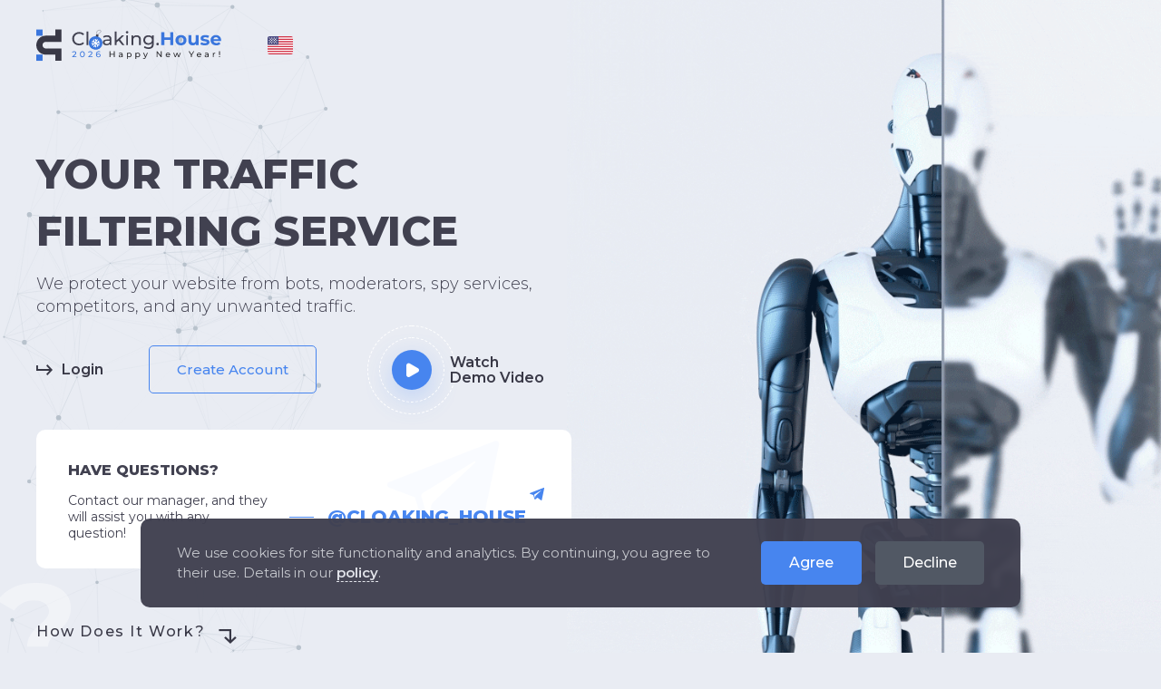

--- FILE ---
content_type: text/html; charset=UTF-8
request_url: https://cloaking.house/?utm_source=affreborn
body_size: 4398
content:
<!DOCTYPE html>
<html lang="en" dir="ltr">
<head>
    <meta name="viewport" content="initial-scale=1.0, width=device-width">
    <meta http-equiv="Content-Type" content="text/html; charset=UTF-8" />
	<link rel="icon" type="image/svg+xml" href="https://cloaking.house/favicon.svg">
    <link rel="canonical" href="https://cloaking.house/">
<link rel="alternate" href="https://cloaking.house/" hreflang="x-default">
    <link rel="alternate" hreflang="en" href="https://cloaking.house/?hl=en" />
    <link rel="alternate" hreflang="ru" href="https://cloaking.house/?hl=ru" />
    <link rel="alternate" hreflang="en" href="https://cloaking.house/?hl=en" />
    <link rel="alternate" hreflang="ru" href="https://cloaking.house/?hl=ru" />
    <link rel="alternate" hreflang="uk" href="https://cloaking.house/?hl=ua" />
    <link rel="alternate" hreflang="ar" href="https://cloaking.house/?hl=ar" />
    <link rel="alternate" hreflang="bn" href="https://cloaking.house/?hl=bd" />
    <link rel="alternate" hreflang="zh" href="https://cloaking.house/?hl=cn" />
    <link rel="alternate" hreflang="de" href="https://cloaking.house/?hl=de" />
    <link rel="alternate" hreflang="es" href="https://cloaking.house/?hl=es" />
    <link rel="alternate" hreflang="fr" href="https://cloaking.house/?hl=fr" />
    <link rel="alternate" hreflang="hi" href="https://cloaking.house/?hl=hi" />
    <link rel="alternate" hreflang="id" href="https://cloaking.house/?hl=id" />
    <link rel="alternate" hreflang="ur" href="https://cloaking.house/?hl=ur" />
    <link rel="alternate" hreflang="pt" href="https://cloaking.house/?hl=pt" />
    <link rel="alternate" hreflang="tr" href="https://cloaking.house/?hl=tr" />
    <meta property="og:title" content="Cloaking House - Advanced Traffic Filtering Solutions" />
<meta property="og:description" content="Protect your online campaigns with Cloaking House's advanced traffic filtering and cloaking technology." />
<meta property="og:url" content="https://cloaking.house" />
<meta property="og:image" content="https://cloaking.house/images/Cloaking_Logo_new.svg" />
<meta property="og:type" content="website" />
<meta property="og:site_name" content="Cloaking House" />
<meta property="og:locale" content="en_US" />
<meta property="og:locale:alternate" content="ru_RU" />
<meta property="og:locale:alternate" content="uk_UA" />
<meta property="og:locale:alternate" content="ar_AR" />
<meta property="og:locale:alternate" content="bn_BD" />
<meta property="og:locale:alternate" content="zh_CN" />
<meta property="og:locale:alternate" content="de_DE" />
<meta property="og:locale:alternate" content="es_ES" />
<meta property="og:locale:alternate" content="fr_FR" />
<meta property="og:locale:alternate" content="hi_IN" />
<meta property="og:locale:alternate" content="id_ID" />
<meta property="og:locale:alternate" content="ur_PK" />
<meta property="og:locale:alternate" content="pt_PT" />
<meta property="og:locale:alternate" content="tr_TR" />    <link rel="preconnect" href="https://fonts.googleapis.com">
<link rel="preconnect" href="https://fonts.gstatic.com" crossorigin>
<link href="https://fonts.googleapis.com/css2?family=Montserrat:wght@300;400;500;600;700;800&family=Roboto:wght@400;500;700&display=swap" rel="stylesheet">    <script type="application/ld+json">
{
    "@context": "https://schema.org",
    "@type": "Organization",
    "name": "Cloaking House",
    "url": "https://cloaking.house",
    "logo": "https://cloaking.house/images/Cloaking_Logo_new.svg",
    "description": "Cloaking House provides advanced traffic filtering and cloaking solutions for online businesses.",
    "contactPoint": {
        "@type": "ContactPoint",
        "email": "support@cloaking.house",
        "contactType": "Customer Support",
        "areaServed": "Worldwide",
        "availableLanguage": ["English", "Ukrainian", "Russian", "Arabic", "Bengali", "Chinese", "German", "Spanish", "French", "Hindi", "Indonesian", "Urdu", "Portuguese", "Turkish"]
    }
}
</script>
<script type="application/ld+json">
{
  "@context": "https://schema.org",
  "@type": "Product",
  "name": "Cloaking House Subscription Plans",
  "description": "Subscription-based plans for traffic cloaking and filtering with various limits and features.",
  "brand": {
    "@type": "Brand",
    "name": "Cloaking House"
  },
  "offers": [
    {
      "@type": "Offer",
      "name": "Starter Plan",
      "price": "49.00",
      "priceCurrency": "USD",
      "availability": "https://schema.org/InStock",
      "url": "https://cloaking.house/registration",
      "description": "3 active flows, unlimited API requests, AI White Page ($5 per unit), bot/moderator protection, VPN/proxy filtering."
    },
    {
      "@type": "Offer",
      "name": "Basic Plan",
      "price": "159.00",
      "priceCurrency": "USD",
      "availability": "https://schema.org/InStock",
      "url": "https://cloaking.house/registration",
      "description": "10 active flows, unlimited API requests, AI White Page ($3 per unit), personal manager, real-time stats."
    },
    {
      "@type": "Offer",
      "name": "Premium Plan",
      "price": "299.00",
      "priceCurrency": "USD",
      "availability": "https://schema.org/InStock",
      "url": "https://cloaking.house/registration",
      "description": "100 active flows, unlimited API requests, AI White Page ($2 per unit), full protection and premium GEO databases."
    },
    {
      "@type": "Offer",
      "name": "Enterprise Plan",
      "price": "799.00",
      "priceCurrency": "USD",
      "availability": "https://schema.org/InStock",
      "url": "https://cloaking.house/registration",
      "description": "100,000 active flows, AI White Page ($1 per unit), all features included, maximum limits for professional use."
    }
  ]
}
</script>    <link rel="stylesheet" type="text/css" href="https://cloaking.house/build/bootstrap.min.css">
    <link rel="stylesheet" type="text/css" href="https://cloaking.house/build/style.css?v=1757957521">
    <link rel="stylesheet" type="text/css" href="https://cloaking.house/build/cookies-alert.css?v=1725277535">
    <link rel="stylesheet" type="text/css" href="https://cloaking.house/build/app.css?v=1758116121">
    <link rel="canonical" href="https://cloaking.house/">
    <title>Cloaking.House — the top traffic filtering and cloaking service for Facebook, Google, TikTok.</title>
    <meta name="keywords" content="cloaking service, traffic cloaking, Facebook cloaker, Google cloaking, cloaking tool, buy cloaker, affiliate cloaking, anti-ban cloaker, ad cloaking service, stealth cloaking, traffic filter, cloaking for ads, bypass ad moderation">
    <meta name="description" content="Cloaking House offers advanced traffic filtering and cloaking solutions for your online business. Protect your campaigns today!" />
    <meta name="author" content="Cloaking House Team">
        <!-- Google Tag Manager -->
    <script>(function(w,d,s,l,i){w[l]=w[l]||[];w[l].push({'gtm.start':
    new Date().getTime(),event:'gtm.js'});var f=d.getElementsByTagName(s)[0],
    j=d.createElement(s),dl=l!='dataLayer'?'&l='+l:'';j.async=true;j.src=
    'https://www.googletagmanager.com/gtm.js?id='+i+dl;f.parentNode.insertBefore(j,f);
    })(window,document,'script','dataLayer','GTM-KMM3NM28');</script>
    <!-- End Google Tag Manager -->
</head>
<body class="page-home">
        <!-- Google Tag Manager (noscript) -->
    <noscript><iframe src="https://www.googletagmanager.com/ns.html?id=GTM-KMM3NM28"
    height="0" width="0" style="display:none;visibility:hidden"></iframe></noscript>
    <!-- End Google Tag Manager (noscript) -->
    </script>
    <div class="wrapper">
        <header class="header-home">
            <div class="content">
                <a href="https://cloaking.house" class="header-home__logo">
                    <img src="https://cloaking.house/images/Cloaking_Logo_NY.svg" alt="Cloaking.House">
                </a>
                <div class="header-home__lang">
                    
<ul class="lang-menu js-modal-select-lang">
             <li><a hreflang="en" href="https://cloaking.house/en" class="active"><img src="https://cloaking.house/images/langs/US.svg" alt="English"></a></li>
                                                        </ul>                </div>
                <div class="header-home__entry">
                    <div class="actions-links">
                        <div class="actions-links__entry">
                                                            <a href="https://cloaking.house/login" class="entry-link"><span class="icon-arrow-in"></span> Login</a>
                                                    </div>
                        <div class="actions-links__reg">
                                                            <a href="https://cloaking.house/registration" class="btn btn_border-blue">Create Account <span class="btn__figure"></span></a>
                                                    </div>
                    </div>
                </div>
            </div>
        </header>
            <div class="offer">
        <div class="content">
            <div class="offer__content">
                <div itemscope itemtype="https://schema.org/Service">
                    <h1 class="offer__title" itemprop="name">Your Traffic Filtering Service</h1>
                    <div class="offer__desc" itemprop="description">We protect your website from bots, moderators, spy services, competitors, and any unwanted traffic.</div>
                </div>
                <div class="offer__row">
                    <div class="offer__actions-links actions-links">
                        <div class="actions-links__entry">
                                                            <a href="https://cloaking.house/login" class="entry-link"><span class="icon-arrow-in"></span> Login</a>
                                                    </div>
                        <div class="actions-links__reg">
                                                            <a href="https://cloaking.house/registration" class="btn btn_border-blue">Create Account <span class="btn__figure"></span></a>
                                                    </div>
                    </div>
                    <div class="offer__video">
                        <a href="https://www.youtube.com/watch?v=cYyA8MzsdCc" data-fancybox class="video-link">
                            <span class="video-link__icon _with-wave"><span class="icon-play"></span></span>
                            <span class="video-link__text">Watch <br />Demo Video</span>
                        </a>
                    </div>
                </div>
                <div class="offer__telegram offer-telegram">
                    <span class="offer-telegram__bg icon-telegram"></span>
                    <div class="offer-telegram__title">Have Questions?</div>
                    <div class="offer-telegram__row">
                        <div class="offer-telegram__desc">Contact our manager, and they will assist you with any question!</div>
                        <a href="https://t.me/cloaking_house" target="_blank" class="offer-telegram__link">@Cloaking_House <span class="icon-telegram"></span></a>
                    </div>
                </div>
                <div class="offer__how-link">
                    <a href="#how-it-work" class="how-it-work-link scroll-to">How Does It Work? <span class="icon-arrow-down"></span></a>
                </div>
            </div>
        </div>
        <div class="offer_particle particle" id="particles-js"></div>
    </div>
    <div class="how" id="how-it-work">
        <div class="content">
            <div class="how__head row align-items-center">
                <div class="col-12 col-lg-5">
                    <div class="how__title">
                        <div class="title">
                            <h2>How Does Cloaking Work?</h2>
                            <p>Simple, Fast, Hassle-Free</p>
                        </div>
                    </div>
                </div>
                <div class="col-12 col-lg-7">
                    <div class="how__info">
                        <div class="important-info">
                            <p><strong>No programming skills required.</strong></p>
                            <p>Setup in 2 minutes. Our service is cloud-based, so you don’t need to buy your own server or install our software.</p>
                        </div>
                    </div>
                </div>
            </div>
            <div class="how__body row flex-row-reverse" itemscope itemtype="https://schema.org/ItemList">
                <meta itemprop="name" content="Key Advantages of Our Service">
                <meta itemprop="itemListOrder" content="Unordered">
                <div class="col-12 col-lg-7">
                    <div class="how__list how-list">
                        <div class="how-list__item" itemprop="itemListElement" itemscope itemtype="https://schema.org/ListItem">
                            <meta itemprop="position" content="1">
                            <p><strong itemprop="name">Machine Learning</strong></p>
                            <p>Professional solution for traffic filtering and content protection based on Machine Learning.</p>
                        </div>
                        <div class="how-list__item" itemprop="itemListElement" itemscope itemtype="https://schema.org/ListItem">
                            <meta itemprop="position" content="2">
                            <p><strong itemprop="name">Traffic Sources</strong></p>
                            <p>Works perfectly with any traffic source: Facebook, Yandex, MT, TikTok, and any other advertising platforms.</p>
                        </div>
                        <div class="how-list__item" itemprop="itemListElement" itemscope itemtype="https://schema.org/ListItem">
                            <meta itemprop="position" content="3">
                            <p><strong itemprop="name">Traffic Filtering</strong></p>
                            <p>Highly flexible filtering options based on parameters such as countries, devices, OS, browsers, VPN/Proxy, IPv6, ISP, Referrer. Create your own blacklists.</p>
                        </div>
                        <div class="how-list__item" itemprop="itemListElement" itemscope itemtype="https://schema.org/ListItem">
                            <meta itemprop="position" content="4">
                            <p><strong itemprop="name">PHP Integration</strong></p>
                            <p>Use with your own websites or constructors. No technical knowledge needed. You can install and configure the script yourself.</p>
                        </div>
                        <div class="how-list__item" itemprop="itemListElement" itemscope itemtype="https://schema.org/ListItem">
                            <meta itemprop="position" content="5">
                            <p><strong itemprop="name">Statistics</strong></p>
                            <p>Detailed statistics by date, countries, cities, flows, devices, OS, browsers, and every click.</p>
                        </div>
                        <div class="how-list__item" itemprop="itemListElement" itemscope itemtype="https://schema.org/ListItem">
                            <meta itemprop="position" content="6">
                            <p><strong itemprop="name">Discounts and Promo Codes</strong></p>
                            <p>From $49/month with monthly payment.<br />From $30/month with annual payment.</p>
                        </div>
                        <div class="how-list__item" itemprop="itemListElement" itemscope itemtype="https://schema.org/ListItem">
                            <meta itemprop="position" content="7">
                            <p><strong itemprop="name">Register in the System</strong></p>
                            <p>After registration, you’ll automatically get a 7-day trial access with no restrictions.</p>
                        </div>
                    </div>
                </div>
                <div class="col-12 col-lg-5">
                    <figure class="how__thumb">
                        <img src="https://cloaking.house/images/how-work-thumb.png" alt="Cloaking.House" loading="lazy">
                    </figure>
                </div>
            </div>
        </div>
    </div>
        <div class="cookies-alert d-none">
            <div class="cookies-alert__content">
                <div class="cookies-alert__txt">We use cookies for site functionality and analytics. By continuing, you agree to their use. Details in our <a href="https://cloaking.house/cookie">policy</a>.</div>
                <div class="cookies-alert__btns">
                    <button class="btn _flex btn-accept js-cookie-consent" data-type="granted">Agree</button>
                    <button class="btn _flex btn-reject js-cookie-consent" data-type="denied">Decline</button>
                </div>
            </div>
        </div>
        <div class="modal fade modal-select-lang" id="modal-select-lang">
    <div class="modal-dialog">
        <div class="modal-content">
            <button type="button" class="close" data-dismiss="modal" aria-label="Close">
                <span aria-hidden="true"><span class="icon-x"></span></span>
            </button>
            <div class="modal-body">
                <div class="h4 font-weight-bold">Preferred Language</div>
                <div class="select-lang">
                    <select class="selectpicker w100" name="set_lang" data-live-search-placeholder="Enter language to search" data-live-search="true" data-actions-box="false">
                        <option hreflang="en" selected="selected" value="en" data-uri="https://cloaking.house/en" data-content="<span class='lang-item'><img src='https://cloaking.house/images/langs/US.svg' alt='EN'> English</span>"></option>
                        <option hreflang="uk"  value="ua" data-uri="https://cloaking.house/ua" data-content="<span class='lang-item'><img src='https://cloaking.house/images/langs/UA.svg' alt='UA'> Ukrainian</span>"></option>
                        <option hreflang="ru"  value="ru" data-uri="https://cloaking.house/ru" data-content="<span class='lang-item'><img src='https://cloaking.house/images/langs/RU.svg' alt='RU'> Russian</span>"></option>
                        <option hreflang="ar"  value="ar" data-uri="https://cloaking.house/ar" data-content="<span class='lang-item'><img src='https://cloaking.house/images/langs/MA.svg' alt='MA'> Arabic</span>"></option>
                        <option hreflang="bn"  value="bd" data-uri="https://cloaking.house/bd" data-content="<span class='lang-item'><img src='https://cloaking.house/images/langs/BD.svg' alt='BD'> Bengali</span>"></option>
                        <option hreflang="zh-Hans"  value="cn" data-uri="https://cloaking.house/cn" data-content="<span class='lang-item'><img src='https://cloaking.house/images/langs/CN.svg' alt='CN'> Chinese</span>"></option>
                        <option hreflang="de"  value="de" data-uri="https://cloaking.house/de" data-content="<span class='lang-item'><img src='https://cloaking.house/images/langs/DE.svg' alt='DE'> German</span>"></option>
                        <option hreflang="es"  value="es" data-uri="https://cloaking.house/es" data-content="<span class='lang-item'><img src='https://cloaking.house/images/langs/ES.svg' alt='ES'> Spanish</span>"></option>
                        <option hreflang="fr"  value="fr" data-uri="https://cloaking.house/fr" data-content="<span class='lang-item'><img src='https://cloaking.house/images/langs/FR.svg' alt='FR'> French</span>"></option>
                        <option hreflang="hi"  value="hi" data-uri="https://cloaking.house/hi" data-content="<span class='lang-item'><img src='https://cloaking.house/images/langs/IN.svg' alt='IN'> Hindi</span>"></option>
                        <option hreflang="id"  value="id" data-uri="https://cloaking.house/id" data-content="<span class='lang-item'><img src='https://cloaking.house/images/langs/ID.svg' alt='ID'> Indonesian</span>"></option>
                        <option hreflang="ur"  value="ur" data-uri="https://cloaking.house/ur" data-content="<span class='lang-item'><img src='https://cloaking.house/images/langs/PK.svg' alt='PK'> Urdu</span>"></option>
                        <option hreflang="pt-PT"  value="pt" data-uri="https://cloaking.house/pt" data-content="<span class='lang-item'><img src='https://cloaking.house/images/langs/PT.svg' alt='PT'> Portuguese</span>"></option>
                        <option hreflang="tr"  value="tr" data-uri="https://cloaking.house/tr" data-content="<span class='lang-item'><img src='https://cloaking.house/images/langs/TR.svg' alt='TR'> Turkish</span>"></option>
                    </select>
                </div>
            </div>
        </div>
    </div>
</div>        <footer class="footer">
            <div class="content">
                <div class="footer__row">
                    <ul class="footer__nav">
                        <li><a href="https://cloaking.house/marketplace">Services and Bonuses</a></li>
                        <li><a href="https://cloaking.house/rules">Service Terms</a></li>
                        <li><a href="https://cloaking.house/cookie">Cookie</a></li>
                    </ul>
                    <div class="footer__copy"><img src="https://cloaking.house/images/logo-small.svg" alt="Cloaking.House"> <span>&copy; 2022 - 2026. Cloaking.House</span></div>
                </div>
            </div>
        </footer>
    </div>
    <script src="https://cloaking.house/build/jquery-3.6.0.min.js"></script>
    <script src="https://cloaking.house/build/popper.min.js"></script>
    <script src="https://cloaking.house/build/bootstrap.min.js"></script>
    <script src="https://cloaking.house/build/bootstrap-select.min.js"></script>
    <script src="https://cloaking.house/build/slick.fancybox.js"></script>
    <script src="https://cloaking.house/build/main.js"></script>
    <script src="https://cloaking.house/build/particles.min.js"></script>
    <script src="https://cloaking.house/build/main-home.js"></script>
    <script src="https://cloaking.house/build/locales/en.js?v=1765881579"></script>
    <script src="https://cloaking.house/build/app.js?v=1765881579"></script>
    <script defer src="https://static.cloudflareinsights.com/beacon.min.js/vcd15cbe7772f49c399c6a5babf22c1241717689176015" integrity="sha512-ZpsOmlRQV6y907TI0dKBHq9Md29nnaEIPlkf84rnaERnq6zvWvPUqr2ft8M1aS28oN72PdrCzSjY4U6VaAw1EQ==" data-cf-beacon='{"version":"2024.11.0","token":"b8c09c3409514507ab6c6a1efc4482ea","server_timing":{"name":{"cfCacheStatus":true,"cfEdge":true,"cfExtPri":true,"cfL4":true,"cfOrigin":true,"cfSpeedBrain":true},"location_startswith":null}}' crossorigin="anonymous"></script>
</body>
</html>


--- FILE ---
content_type: text/css
request_url: https://cloaking.house/build/style.css?v=1757957521
body_size: 23197
content:
@charset "UTF-8";*{margin:0;padding:0;box-sizing:border-box}ul li{list-style:none}.wrapper{display:flex;flex-direction:column;min-height:100vh;width:100%;max-width:1920px;margin:0 auto;overflow:hidden}.wrapper footer,.wrapper header,.wrapper main{display:block;width:100%}footer{margin-top:auto}main{flex-grow:1}html{-webkit-text-size-adjust:none;text-size-adjust:none;font-family:Montserrat,sans-serif;font-weight:400;font-size:15px;color:#383846}body{font-family:Montserrat,sans-serif;font-weight:400;color:#383846;line-height:1.2;background:#f5f5fb}body.page-home{background:#e9ecf3}button,input,select,textarea{font-family:Montserrat,sans-serif}a{text-decoration:none;transition:.3s;color:#383846;outline:0!important}.a,.checkbox-switch .checkbox-switch__visible:after,.entry__right:after,.form-item__text:after,.notification-list .notification-list__text:before,.notifications__prev._has-new:after,.offer-telegram__desc:after,.radio .radio__visible:after,.status:before,.tabs li a:after,.tabs-2._bg li a:before,.tabs-2._bg li button:before,.video-link__icon._with-wave:after,.video-link__icon._with-wave:before{content:"";display:block}.content{max-width:1230px;margin:0 auto;padding-left:15px;padding-right:15px}.content.content_in{max-width:none;padding-left:20px;padding-right:20px}@media screen and (max-width:1400px){.content.content_in{padding-left:15px;padding-right:15px}}.content.content_entry{max-width:1045px}.sep-line{width:15px;height:1px;background:#000;display:inline-block;margin:0 10px;vertical-align:middle}.has-link.has-link_gray a{color:#8e8e99}.has-link a{color:#4785ef;border-bottom:1px solid transparent}@media (hover:hover){.has-link a:hover{color:#4785ef;border-bottom-color:#4785ef}}._mr0{margin-right:0!important}.mb30{margin-bottom:30px!important}._w990{max-width:990px}.sep{height:30px}.sep._h20{height:20px}.sep._h10{height:10px}.font-weight-500{font-weight:500!important}.title-row{margin-bottom:10px}.banner-iframe iframe{display:block;width:100%;height:95px}@media screen and (max-width:767px){.banner-iframe iframe{height:245px}}@font-face{font-family:icomoon;src:url(../fonts/icomoon.eot?rpo9p);src:url(../fonts/icomoon.eot?rpo9p#iefix) format("embedded-opentype"),url(../fonts/icomoon.ttf?rpo9p) format("truetype"),url(../fonts/icomoon.woff?rpo9p) format("woff"),url(../fonts/icomoon.svg?rpo9p#icomoon) format("svg");font-weight:400;font-style:normal;font-display:block}[class*=" icon-"]:before,[class^=icon-]:before{font-family:icomoon!important;speak:never;font-style:normal;font-weight:400;font-variant:normal;text-transform:none;line-height:1;-webkit-font-smoothing:antialiased;-moz-osx-font-smoothing:grayscale;display:block;vertical-align:middle}.icon-x:before{content:"\e900"}.icon-add:before{content:"\e901"}.icon-arrow-down:before{content:"\e902"}.icon-arrow-in:before{content:"\e903"}.icon-check-list:before{content:"\e904"}.icon-copy:before{content:"\e905"}.icon-deferred:before{content:"\e906"}.icon-delete:before{content:"\e907"}.icon-down:before{content:"\e908"}.icon-download:before{content:"\e909"}.icon-edit:before{content:"\e90a"}.icon-filter:before{content:"\e90c"}.icon-message-info:before{content:"\e90d"}.icon-nav-1:before{content:"\e90e"}.icon-nav-2:before{content:"\e90f"}.icon-nav-3:before{content:"\e910"}.icon-nav-4:before{content:"\e911"}.icon-nav-5:before{content:"\e912"}.icon-nav-6:before{content:"\e913"}.icon-nav-7:before{content:"\e914"}.icon-next:before{content:"\e915"}.icon-notification:before{content:"\e916"}.icon-pass-hide:before{content:"\e917"}.icon-pass-show:before{content:"\e918"}.icon-play:before{content:"\e919"}.icon-prev:before{content:"\e91a"}.icon-question:before{content:"\e91b"}.icon-reload:before{content:"\e91c"}.icon-telegram:before{content:"\e91e"}.video-link{display:flex;align-items:center;font-weight:600;font-size:16px;line-height:1.1}@media (hover:hover){.video-link:hover{color:#4785ef}.video-link:hover .video-link__icon:before{transform:translate(-50%,-50%) scale(1.2)}.video-link:hover .video-link__icon:after{transform:translate(-50%,-50%) scale(1.1)}}.video-link__text{position:relative;z-index:300}.video-link__icon{background:#4785ef;box-shadow:0 10px 30px rgba(83,146,255,.3);width:44px;height:44px;min-width:44px;border-radius:50%;margin-right:20px;display:flex;justify-content:center;align-items:center;color:#fff;padding-left:2px}.video-link__icon._with-wave{position:relative;z-index:200}.video-link__icon._with-wave:after,.video-link__icon._with-wave:before{position:absolute;top:50%;left:50%;transform:translate(-50%,-50%);z-index:-1;width:72px;height:72px;border:1px dashed #fff;pointer-events:none;border-radius:50%;transition:.3s}.video-link__icon._with-wave:before{width:98px;height:98px}.title{font-size:16px;color:#414150;font-weight:300}.title h2,.title h3,.title h4{text-transform:uppercase;font-weight:800;font-size:30px}@media screen and (max-width:767px){.title h2,.title h3,.title h4{font-size:28px}}.important-info{background:#fff url(../images/icons/i.svg) 36px 22px no-repeat;border-radius:10px;padding:24px 44px 24px 80px;font-size:16px;line-height:1.4}.important-info p{margin-bottom:10px}.important-info p:last-child{margin-bottom:0}@media screen and (max-width:767px){.important-info{padding-left:65px;padding-right:25px;background-position:16px 22px}}.info-list{padding-bottom:5px}.info-list .info-list__item{margin-bottom:10px;font-size:14px;padding:5px 10px;display:inline-block}.info-list .info-list__item._error{color:#c24848;background:rgba(242,235,235,.7)}.entry-form__info{margin-top:-15px}.sidebar{width:285px;background:#fff;position:fixed;top:0;left:0;bottom:0;z-index:910;display:flex;flex-direction:column}@media screen and (min-width:1920px){.sidebar{left:50%;transform:translateX(-960px)}}@media screen and (max-width:1200px){.sidebar{width:280px;transform:translateX(-100%);transition:ease-out .3s}.sidebar.active{transition:ease-in .4s;transform:translateX(0)}}.sidebar__head{display:flex;align-items:center;height:90px;min-height:90px;padding-left:25px}@media screen and (max-width:1200px){.sidebar__head{display:none}}.sidebar__logo img{display:block;width:215px;height:auto}.sidebar__content{flex-grow:1;padding:0 10px;overflow-y:auto;overflow-x:hidden;display:flex;flex-direction:column}@media screen and (max-width:1200px){.sidebar__content{padding-top:90px}}.menu{padding:0}@media screen and (max-width:1200px){.menu{padding:15px 0 10px}}.menu ul{margin:0}.menu li{margin-bottom:5px}.menu li a{font-size:16px;padding-left:57px;position:relative;display:flex;align-items:center;height:54px;border-radius:5px;border-left:3px solid transparent}@media screen and (max-width:1200px){.menu li a{font-size:15px;height:47px}}.menu li a .menu__count{color:#4785ef;font-size:.813em;border:1px solid #4785ef;border-radius:3px;padding:1px 5px;margin-left:5px;font-weight:700}.menu li a.active{background:#f2f7ff;border-left-color:#4785ef;color:#4785ef;font-weight:600;border-radius:0 5px 5px 0}.menu li a.active .menu__icon,.menu li a.active svg{color:#4785ef}@media (hover:hover){.menu li a:not(.not-hover):hover{background:#f2f7ff}}.menu li a .menu__icon,.menu li a svg{font-size:14px;color:#677791;position:absolute;top:50%;transform:translate(-50%,-50%);left:28px;display:block}.menu li a .menu__icon.icon-nav-1,.menu li a .menu__icon.icon-nav-3,.menu li a .menu__icon.icon-nav-4,.menu li a svg.icon-nav-1,.menu li a svg.icon-nav-3,.menu li a svg.icon-nav-4{font-size:16px}.sidebar-telegram{position:relative;margin:auto 25px 30px;z-index:100}.sidebar-telegram:after{content:"\e91e";font-family:icomoon;line-height:1;position:absolute;z-index:-1;right:-10px;bottom:-20px;font-size:115px;color:rgba(77,139,245,.03)}.sidebar-telegram__title{text-transform:uppercase;font-weight:800;font-size:16px;margin-bottom:10px}.sidebar-telegram__desc{font-size:14px;margin-bottom:10px}.sidebar-telegram__link a{font-weight:800;font-size:18px;text-transform:uppercase}@media screen and (max-width:1200px){.sidebar__video{margin:0 25px 30px}}.sidebar__banner{padding-bottom:10px}.banner{margin-bottom:10px;display:block}.banner img{display:block;max-width:100%;height:auto;margin:0 auto}.entry-content{line-height:1.5;font-size:16px}.entry-content a{color:#4785ef}.entry-content a:hover{text-decoration:underline}.entry-content h1,.entry-content h2,.entry-content h3,.entry-content h4,.entry-content h5,.entry-content h6{line-height:1.2;font-weight:700}.entry-content h1{font-size:2.25em;padding-bottom:.694em}.entry-content h2{font-size:1.5em;padding-bottom:1.042em}.entry-content h3,.entry-content h4,.entry-content h5,.entry-content h6{font-size:1.25em;padding-bottom:1.25em}.entry-content p{padding-bottom:1.25em}.entry-content ul{padding-bottom:1.25em}.entry-content ul li{position:relative;padding-bottom:.313em;display:-moz-flex;display:-ms-flex;display:-o-flex;display:flex;align-items:flex-start}.entry-content ul li:before{content:"";display:block;width:5px;height:5px;min-width:5px;margin-right:14px;margin-left:4px;margin-top:.625em;background:#4785ef;border-radius:50%}.entry-content ol{padding-bottom:1.25em;counter-reset:ol}.entry-content ol li{padding-bottom:.313em;list-style:none;display:-moz-flex;display:-ms-flex;display:-o-flex;display:flex;align-items:flex-start}.entry-content ol li:before{counter-increment:ol;content:counter(ol) ".";color:#4785ef;font-weight:700;display:block;width:23px;min-width:23px}.entry-content blockquote{padding-left:18px;border-left:5px solid #4785ef;margin-bottom:1.563em;font-style:italic}.entry-content blockquote *{padding:0;margin:0}.entry-content img{max-width:100%;height:auto}.entry-content table{width:100%!important;border-collapse:collapse;margin-bottom:1.875em}.entry-content table tr td{width:auto!important;height:auto!important;padding:4px 15px}.entry-content table tbody tr:nth-child(odd){background:#eff0f5}.entry-content table thead tr{font-weight:700}.alignnone{margin:5px 20px 20px 0}.aligncenter,div.aligncenter{display:block;margin:5px auto 5px auto}.alignright{float:right;margin:5px 0 30px 30px}.alignleft{float:left;margin:5px 30px 30px 0}a img.alignright{float:right;margin:5px 0 20px 20px}a img.alignnone{margin:5px 20px 20px 0}a img.alignleft{float:left;margin:5px 20px 20px 0}a img.aligncenter{display:block;margin-left:auto;margin-right:auto}.wp-caption{background:#fff;border:1px solid #f0f0f0;max-width:96%;padding:5px 3px 10px;text-align:center}.wp-caption.alignnone{margin:5px 20px 20px 0}.wp-caption.alignleft{margin:5px 20px 20px 0}.wp-caption.alignright{margin:5px 0 20px 20px}.wp-caption img{border:0 none;height:auto;margin:0;max-width:98.5%;padding:0;width:auto}.wp-caption p.wp-caption-text{font-size:11px;line-height:17px;margin:0;padding:0 4px 5px}.screen-reader-text{clip:rect(1px,1px,1px,1px);position:absolute!important;height:1px;width:1px;overflow:hidden}.screen-reader-text:focus{background-color:#f1f1f1;border-radius:3px;box-shadow:0 0 2px 2px rgba(0,0,0,.6);clip:auto!important;color:#21759b;display:block;font-size:14px;font-size:.875rem;font-weight:700;height:auto;left:5px;line-height:normal;padding:15px 23px 14px;text-decoration:none;top:5px;width:auto;z-index:100000}@media screen and (max-width:767px){.entry-content{font-size:14px}.entry-content table{font-size:14px}.entry-content table tr td{padding-left:7px;padding-right:7px}}@media screen and (max-width:580px){.entry-content img{display:block;float:none;margin:0 auto 30px auto}.entry-content table{font-size:12px}.entry-content table tr td{padding-left:4px;padding-right:4px}}button[type=submit],input[type=submit]{appearance:none;cursor:pointer;transition:.3s;border:0;outline:0}input[type=email],input[type=number],input[type=password],input[type=search],input[type=tel],input[type=text],textarea{height:53px;background:#fbfbfe;border:1px solid #f4f4fa;padding:0 20px;font-size:16px;display:block;outline:0;width:100%;border-radius:5px;appearance:none;color:#414150;transition:box-shadow .3s}input[type=email]._gray,input[type=number]._gray,input[type=password]._gray,input[type=search]._gray,input[type=tel]._gray,input[type=text]._gray,textarea._gray{border-color:#d5d5e3;background:#f5f5fb}input[type=email]._gray+.datepicker-arrow,input[type=number]._gray+.datepicker-arrow,input[type=password]._gray+.datepicker-arrow,input[type=search]._gray+.datepicker-arrow,input[type=tel]._gray+.datepicker-arrow,input[type=text]._gray+.datepicker-arrow,textarea._gray+.datepicker-arrow{background:#f5f5fb!important}input[type=email].input-entry,input[type=number].input-entry,input[type=password].input-entry,input[type=search].input-entry,input[type=tel].input-entry,input[type=text].input-entry,textarea.input-entry{background:#fff;border-color:#fff;font-weight:500}input[type=email].error,input[type=number].error,input[type=password].error,input[type=search].error,input[type=tel].error,input[type=text].error,textarea.error{border-color:#c24848;background-image:url(../images/icons/error.svg);background-repeat:no-repeat;background-position:calc(100% - 15px) center}input[type=email].error[data-pass],input[type=number].error[data-pass],input[type=password].error[data-pass],input[type=search].error[data-pass],input[type=tel].error[data-pass],input[type=text].error[data-pass],textarea.error[data-pass]{background-image:none}input[type=email].valid,input[type=number].valid,input[type=password].valid,input[type=search].valid,input[type=tel].valid,input[type=text].valid,textarea.valid{border-color:#49b481;background-image:url(../images/icons/success.svg);background-repeat:no-repeat;background-position:calc(100% - 16px) center}input[type=email].valid[data-pass],input[type=number].valid[data-pass],input[type=password].valid[data-pass],input[type=search].valid[data-pass],input[type=tel].valid[data-pass],input[type=text].valid[data-pass],textarea.valid[data-pass]{background-image:none}input[type=email].form-control,input[type=number].form-control,input[type=password].form-control,input[type=search].form-control,input[type=tel].form-control,input[type=text].form-control,textarea.form-control{height:40px;padding:0 15px}input[type=email].datepicker,input[type=number].datepicker,input[type=password].datepicker,input[type=search].datepicker,input[type=tel].datepicker,input[type=text].datepicker,textarea.datepicker{padding-right:45px}input[type=email].datepicker+.datepicker-arrow,input[type=number].datepicker+.datepicker-arrow,input[type=password].datepicker+.datepicker-arrow,input[type=search].datepicker+.datepicker-arrow,input[type=tel].datepicker+.datepicker-arrow,input[type=text].datepicker+.datepicker-arrow,textarea.datepicker+.datepicker-arrow{display:flex;align-items:center;justify-content:center;position:absolute;top:1px;right:1px;height:51px;font-size:8px;color:#9292a3;padding-right:20px;padding-left:10px;background:#fbfbfe;pointer-events:none;transition:.3s;border-radius:0 5px 5px 0}input[type=email]:not(.form-control):not(.valid):not(.error):focus,input[type=number]:not(.form-control):not(.valid):not(.error):focus,input[type=password]:not(.form-control):not(.valid):not(.error):focus,input[type=search]:not(.form-control):not(.valid):not(.error):focus,input[type=tel]:not(.form-control):not(.valid):not(.error):focus,input[type=text]:not(.form-control):not(.valid):not(.error):focus,textarea:not(.form-control):not(.valid):not(.error):focus{box-shadow:0 0 0 1px #4785ef!important}input[type=email]:read-only,input[type=number]:read-only,input[type=password]:read-only,input[type=search]:read-only,input[type=tel]:read-only,input[type=text]:read-only,textarea:read-only{background:#f3f3fa}input[type=email].green-field,input[type=number].green-field,input[type=password].green-field,input[type=search].green-field,input[type=tel].green-field,input[type=text].green-field,textarea.green-field{background:rgba(73,180,129,.1);color:#719583;font-weight:500}.bootstrap-select .dropdown-toggle{transition:box-shadow .3s!important}.bootstrap-select.show .dropdown-toggle{box-shadow:0 0 0 1px #4785ef!important}textarea{height:115px;padding-top:15px;resize:none;overflow:auto}textarea.h90{height:90px}.datepicker-arrow{display:none}::-webkit-input-placeholder{color:#b9b9c8;opacity:1;-webkit-transition:.3s;transition:.3s;font-weight:400}:-moz-placeholder{color:#b9b9c8;opacity:1;-moz-transition:.3s;transition:.3s;font-weight:400}::-moz-placeholder{color:#b9b9c8;opacity:1;-moz-transition:.3s;transition:.3s;font-weight:400}:-ms-input-placeholder{color:#b9b9c8;opacity:1;-ms-transition:.3s;transition:.3s;font-weight:400}input[type=email]:focus::-webkit-input-placeholder,input[type=number]:focus::-webkit-input-placeholder,input[type=password]:focus::-webkit-input-placeholder,input[type=search]:focus::-webkit-input-placeholder,input[type=tel]:focus::-webkit-input-placeholder,input[type=text]:focus::-webkit-input-placeholder,textarea:focus::-webkit-input-placeholder{opacity:0}input[type=email]:focus:-moz-placeholder,input[type=number]:focus:-moz-placeholder,input[type=password]:focus:-moz-placeholder,input[type=search]:focus:-moz-placeholder,input[type=tel]:focus:-moz-placeholder,input[type=text]:focus:-moz-placeholder,textarea:focus:-moz-placeholder{opacity:0}input[type=email]:focus::-moz-placeholder,input[type=number]:focus::-moz-placeholder,input[type=password]:focus::-moz-placeholder,input[type=search]:focus::-moz-placeholder,input[type=tel]:focus::-moz-placeholder,input[type=text]:focus::-moz-placeholder,textarea:focus::-moz-placeholder{opacity:0}input[type=email]:focus:-ms-input-placeholder,input[type=number]:focus:-ms-input-placeholder,input[type=password]:focus:-ms-input-placeholder,input[type=search]:focus:-ms-input-placeholder,input[type=tel]:focus:-ms-input-placeholder,input[type=text]:focus:-ms-input-placeholder,textarea:focus:-ms-input-placeholder{opacity:0}.checkbox-status{display:inline-flex;cursor:pointer;-webkit-user-select:none;user-select:none;align-items:center;font-weight:600;font-size:14px}.checkbox-status input[type=checkbox]{display:none}.checkbox-status input[type=checkbox]:checked+.checkbox-status__icon{background:url(../images/icons/table/pause.svg) center bottom no-repeat;background-size:17px}.checkbox-status .checkbox-status__icon{width:18px;height:18px;background:url(../images/icons/table/play.svg) center bottom no-repeat;background-size:17px}.checkbox-on-off{display:inline-flex;cursor:pointer;-webkit-user-select:none;user-select:none;align-items:center;font-weight:600;font-size:14px}.checkbox-on-off input[type=checkbox]{display:none}.checkbox-on-off input[type=checkbox]:checked+._on{display:inline-block}.checkbox-on-off input[type=checkbox]:checked+._on+._off{display:none}.checkbox-on-off .checkbox-on-off__text{line-height:27px;padding:0 10px}.checkbox-on-off .checkbox-on-off__text._on{background:rgba(96,204,100,.1);color:#60cc64;display:none}.checkbox-on-off .checkbox-on-off__text._off{background:rgba(255,123,140,.1);color:#ff7b8c}.checkbox-switch{display:inline-flex;cursor:pointer;-webkit-user-select:none;user-select:none;align-items:center;font-weight:500}.checkbox-switch.input-entry{font-weight:400}.checkbox-switch.input-entry .checkbox__visible{background:#fff;border-color:#fff}.checkbox-switch input[type=checkbox]{display:none}.checkbox-switch input[type=checkbox]:checked+.checkbox-switch__visible{background:#4785ef}.checkbox-switch input[type=checkbox]:checked+.checkbox-switch__visible:after{left:16px}.checkbox-switch input[type=checkbox].error+.checkbox-switch__visible{border-color:#c24848}.checkbox-switch .checkbox-switch__visible{width:32px;height:19px;min-width:32px;border-radius:19px;margin-right:10px;background:#d3ddee;display:flex;position:relative;transition:.3s}.checkbox-switch .checkbox-switch__visible:after{position:absolute;left:3px;top:3px;background:#fff;width:13px;height:13px;border-radius:50%;transition:.3s}.checkbox{display:inline-flex;cursor:pointer;-webkit-user-select:none;user-select:none;align-items:center;font-weight:500}.checkbox.input-entry{font-weight:400}.checkbox.input-entry .checkbox__visible{background:#fff;border-color:#fff}.checkbox input[type=checkbox]{display:none}.checkbox input[type=checkbox]:checked+.checkbox__visible{background:#4785ef url(../images/icons/check.svg) center no-repeat;background-size:10px;border-color:#4785ef}.checkbox input[type=checkbox].error+.checkbox__visible{border-color:#c24848}.checkbox .checkbox__visible{width:20px;height:20px;min-width:20px;border-radius:2px;margin-right:10px;background:#f7f7fc;display:flex;border:1px solid #f7f7fc}.radio{display:inline-flex;cursor:pointer;-webkit-user-select:none;user-select:none;align-items:center;font-weight:500}.radio.input-entry{font-weight:400}.radio.input-entry .checkbox__visible{background:#fff;border-color:#fff}.radio input[type=radio]{display:none}.radio input[type=radio]:checked+.radio__visible{border-color:#4785ef}.radio input[type=radio]:checked+.radio__visible:after{background:#4785ef}.radio input[type=radio].error+.radio__visible{border-color:#c24848}.radio .radio__visible{width:20px;height:20px;min-width:20px;border-radius:50%;margin-right:10px;background:#f7f7fc;display:flex;border:1px solid #f7f7fc;position:relative}.radio .radio__visible:after{position:absolute;top:50%;left:50%;transform:translate(-50%,-50%);width:8px;height:8px;border-radius:50%}input::-webkit-inner-spin-button,input::-webkit-outer-spin-button{-webkit-appearance:none;margin:0}input[type=number]{-moz-appearance:textfield}.btn:not(.dropdown-toggle){background:#4785ef;border-radius:5px;height:53px;display:inline-flex;justify-content:center;align-items:center;font-weight:500;font-size:15px;color:#fff;padding:0 30px;position:relative;z-index:300;overflow:hidden}.btn:not(.dropdown-toggle) .btn__figure{position:absolute;top:0;left:0;background:#1866eb;width:0;height:0;border-radius:50%;transform:translate(-50%,-50%);transition:width .6s,height .6s,opacity .6s;z-index:-1;opacity:0}@media screen and (max-width:767px){.btn:not(.dropdown-toggle)._mob100{width:100%}}.btn:not(.dropdown-toggle).btn_border-blue{background:0;border:1px solid #4785ef;color:#4785ef}.btn:not(.dropdown-toggle).btn_border-blue .btn__figure{background:#4785ef}@media (hover:hover){.btn:not(.dropdown-toggle).btn_border-blue:hover{border-color:transparent;color:#fff}}.btn:not(.dropdown-toggle).btn_border-gray{background:0;border:1px solid #d5d5e3;color:#66667d}.btn:not(.dropdown-toggle).btn_border-gray .btn__figure{background:#4785ef}@media (hover:hover){.btn:not(.dropdown-toggle).btn_border-gray:hover{border-color:#4785ef;color:#fff;background:#4785ef}}.btn:not(.dropdown-toggle).btn_icon{padding:0;width:53px}.btn:not(.dropdown-toggle).btn_icon [class*=" icon-"],.btn:not(.dropdown-toggle).btn_icon [class^=icon-]{font-size:17px}.btn:not(.dropdown-toggle).btn_icon [class*=" icon-"].icon-add,.btn:not(.dropdown-toggle).btn_icon [class^=icon-].icon-add{font-size:20px}.btn:not(.dropdown-toggle).btn_gray{color:#707079;background:#efeff9;font-weight:400}.btn:not(.dropdown-toggle).btn_gray .btn__figure{background:#cacaeb}.btn:not(.dropdown-toggle).btn_green{background:#60cc64}.btn:not(.dropdown-toggle).btn_green .btn__figure{background:#3cbd41}.btn:not(.dropdown-toggle).btn_red{background:#f07285}.btn:not(.dropdown-toggle).btn_red .btn__figure{background:#eb445d}.btn:not(.dropdown-toggle).btn_white{color:#383846;background:#fff}.btn:not(.dropdown-toggle).btn_white .btn__figure{background:#eff5ff}@media (hover:hover){.btn:not(.dropdown-toggle).btn_white:hover{border-color:transparent}}.btn:not(.dropdown-toggle).btn_border-red{background:0;border:1px solid #f07285;color:#f07285}.btn:not(.dropdown-toggle).btn_border-red .btn__figure{background:#f07285}@media (hover:hover){.btn:not(.dropdown-toggle).btn_border-red:hover{border-color:transparent;color:#fff}}.btn:not(.dropdown-toggle).btn_telegram{border-radius:0;font-weight:700;font-size:16px;text-transform:uppercase;border:1px solid rgba(255,255,255,.5);height:47px;padding:0 33px;background:0}.btn:not(.dropdown-toggle).btn_telegram .btn__figure{background:rgba(255,255,255,.1)}.btn:not(.dropdown-toggle)._w100{width:100%}.btn:not(.dropdown-toggle).active{background:#e1e8f3;color:#383846}.btn:not(.dropdown-toggle).active .btn__figure{opacity:0!important}@media (hover:hover){.btn:not(.dropdown-toggle):hover .btn__figure{opacity:1}}.btn:not(.dropdown-toggle) [class*=" icon-"],.btn:not(.dropdown-toggle) [class^=icon-]{font-size:15px}.btn:not(.dropdown-toggle) [class*=" icon-"]+.btn__text,.btn:not(.dropdown-toggle) [class^=icon-]+.btn__text{margin-left:10px}.btn:not(.dropdown-toggle) [class*=" icon-"].icon-check-list,.btn:not(.dropdown-toggle) [class^=icon-].icon-check-list{font-size:13px}.popover-question{display:inline-block;vertical-align:middle;cursor:pointer;transition:.3s;color:#a6a3b0;font-size:17px;transform:translateY(-2px)}@media (hover:hover){.popover-question:hover{color:#4785ef}}.popover{background:#fff;box-shadow:0 20px 80px rgba(60,68,86,.2);border-radius:10px;border:0;font-weight:400;font-size:13px;color:#383846;line-height:1.3;font-family:Montserrat}.popover .popover-header{padding:10px 15px;background:0;border-bottom:2px solid #f2f7ff}.popover .popover-body{padding:15px}.popover p:last-child{margin-bottom:0}.popover .arrow:before{display:none}.search-field{position:relative}.search-field input{padding-right:50px}.search-field svg{position:absolute;right:20px;top:19px;pointer-events:none}input[type=search]::-webkit-search-cancel-button,input[type=search]::-webkit-search-decoration,input[type=search]::-webkit-search-results-button,input[type=search]::-webkit-search-results-decoration{display:none}.modal-open .modal{overflow-y:scroll}#integrationsCode .modal-dialog{max-width:535px}#integrationsCode p strong{color:#3d4f79}.modal-content{border-radius:10px;color:#3c4456;font-size:14px}.modal-content h2,.modal-content h3,.modal-content h4{color:#383846}.modal-body{padding:30px}@media screen and (max-width:550px){.modal-body{padding-left:20px;padding-right:20px}}button.close{width:40px;height:40px;background:#f5f5f5;border-radius:50%;font-size:15px;color:#a9adbd;transition:.3s;opacity:1;position:absolute;top:10px;right:10px;z-index:600;outline:0}button.close:hover{color:#fff;background:#4785ef}.spoiler__item{border-bottom:1px solid #eeeef8}.spoiler__head{height:50px;display:flex;align-items:center;font-weight:500;font-size:18px;cursor:pointer;position:relative;color:#3c4456}.spoiler__head .icon-down{position:absolute;right:3px;top:50%;font-size:9px;transform:translateY(-50%);transition:.3s}.spoiler__head.active{font-weight:700}.spoiler__head.active .icon-down{transform:translateY(-50%) rotate(-180deg);color:#a9b0bf}.spoiler__body{display:none}.form-item__field._copy input{padding-right:50px}.copy-button{width:31px;height:31px;background:#fff;border:0;display:flex;justify-content:center;align-items:center;border-radius:5px;font-size:13px;position:absolute;right:10px;top:11px;transition:.3s;outline:0!important}@media (hover:hover){.copy-button:hover{background:#4785ef;color:#fff}}.page-in .subscription-info h2{font-weight:500;margin-bottom:15px;padding-right:30px}.page-in .subscription-info h2 strong{font-weight:700}.page-in .subscription-info .subscription-info__date{font-size:16px;padding-left:27px;background:url(../images/icons/success.svg) 0 center no-repeat;background-size:20px;margin-bottom:25px}._mb20-{margin-bottom:-20px}.twoFactorsSteps{padding-top:10px}.twoFactorsStep{position:relative;padding-left:50px;font-size:15px;padding-right:20px;margin-bottom:30px}.twoFactorsStep img{max-width:100%;height:auto;width:200px}.twoFactorsStep:nth-child(3) .twoFactorsStepNumber{transform:none;top:-8px}.twoFactorsStepNumber{position:absolute;top:50%;transform:translateY(-50%);left:0;display:flex;align-items:center;justify-content:center;width:32px;height:32px;background:#f5f5f5;color:#4785ef;font-size:16px;font-weight:600;border-radius:50%}.header .content{display:flex;align-items:center;justify-content:space-between;height:90px;border-bottom:1px solid #d7d7ee}@media screen and (max-width:1200px){.header .content{height:80px;border-bottom:0}}@media screen and (max-width:1200px){.header{position:fixed;top:0;left:0;width:100%;background:#fff;z-index:999;transition:.3s}.header.active{box-shadow:0 0 30px rgba(0,0,0,.1)}.header.open-menu{box-shadow:none}.header .header__lang{display:none}}.header__logo{display:none}.header__logo img{display:block;width:215px;height:auto}@media screen and (max-width:1200px){.header__logo img{width:170px}}@media screen and (max-width:1200px){.header__logo{display:block}}.header__navbar{display:flex;align-items:center}.user{margin-left:20px}@media (hover:hover){.user:hover .user__prev{background:#f2f7ff;border-color:#76a4f3}}@media screen and (max-width:1200px){.user{margin-left:5px}}.user__prev{background:#fff;border:1px solid transparent;border-radius:10px;display:flex;justify-content:center;align-items:center;height:52px;padding:0 20px 0 20px;font-weight:600}@media screen and (max-width:1200px){.user__prev{padding:0;width:auto}}.user__avatar{width:32px;height:32px;border-radius:50%;background:url(../images/icons/avatar-empy.svg) center no-repeat}.user__email{margin-left:12px}@media screen and (max-width:1200px){.user__email{display:none}}.notifications{margin-left:20px}@media (hover:hover){.notifications:hover .notifications__prev{background:#f2f7ff;border-color:#76a4f3}}.notifications__prev{position:relative;height:52px;width:47px;background:#fff;border:1px solid transparent;border-radius:10px;display:flex;justify-content:center;align-items:center;color:#7b7b8b;font-size:23px;cursor:pointer;transition:.3s}.notifications__prev._has-new:after{position:absolute;width:9px;height:9px;background:#ff7b8c;border-radius:50%;top:6px;right:6px;animation-duration:.5s;animation-name:blick;animation-iteration-count:infinite;animation-direction:alternate}@keyframes blick{from{opacity:.3}to{opacity:1}}.header__menu{background:#fff;width:32px;height:52px;border-radius:10px;margin-right:67px;display:none;cursor:pointer}@media screen and (max-width:1200px){.header__menu{display:flex;justify-content:center;align-items:center}}@media screen and (max-width:410px){.header__menu{margin-right:20px}}.menu-bg{position:fixed;z-index:800;top:0;left:0;width:100%;height:100%;background:rgba(71,133,239,.2);backdrop-filter:blur(2px);opacity:0;visibility:hidden;transition:.3s}.menu-bg.active{opacity:1;visibility:visible}.icon-menu{width:28px;height:16px;cursor:pointer;position:relative;z-index:800;transition:.3s}.icon-menu.active{transform:scale(.9)}.sw-bottom,.sw-footer,.sw-topper{position:relative;top:0;width:100%;height:2px;background:#66667d;border-radius:2px;border:none;transition:transform .5s,top .2s}.sw-bottom{top:5px}.sw-footer{top:10px}.icon-menu.active .sw-topper{top:8px;transform:rotate(135deg)}.icon-menu.active .sw-bottom{top:6px;transform:rotate(-135deg)}.icon-menu.active .sw-footer{top:0;transform:rotate(180deg);opacity:0}@media screen and (max-width:1200px){.header__plan{padding-left:20px}}.header-home__lang,.header__lang{margin-right:50px;margin-left:20px}.header-home__lang .bootstrap-select .dropdown-toggle,.header__lang .bootstrap-select .dropdown-toggle{padding-right:0;background:0!important;border:0!important;box-shadow:none!important}.header-home__lang .bootstrap-select .dropdown-toggle:after,.header__lang .bootstrap-select .dropdown-toggle:after{display:none}.header-home__lang .bootstrap-select .dropdown-toggle .filter-option,.header__lang .bootstrap-select .dropdown-toggle .filter-option{padding-left:0}.header-home__lang .bootstrap-select .dropdown-toggle img,.header__lang .bootstrap-select .dropdown-toggle img{width:28px;display:block}.header-home__lang .bootstrap-select .dropdown-menu:not(.inner),.header__lang .bootstrap-select .dropdown-menu:not(.inner){padding:0;margin-top:-10px;left:50%!important;transform:translate3d(-50%,53px,0)!important}.header-home__lang .bootstrap-select .dropdown-menu.inner,.header__lang .bootstrap-select .dropdown-menu.inner{background:#f5f5fb}.header-home__lang .bootstrap-select .dropdown-menu.inner li.selected,.header__lang .bootstrap-select .dropdown-menu.inner li.selected{display:none}.header-home__lang .bootstrap-select .dropdown-item,.header__lang .bootstrap-select .dropdown-item{padding:5px}.header-home__lang .bootstrap-select .dropdown-item img,.header__lang .bootstrap-select .dropdown-item img{width:28px}@media screen and (max-width:1400px){.header-home__lang,.header__lang{margin-right:20px}}@media screen and (max-width:1200px){.header-home__lang,.header__lang{padding-top:15px}}.lang-menu{flex-wrap:wrap;display:flex;margin:0;align-items:center}.lang-menu li{padding:3px 0}.lang-menu li:not(:last-child){margin-right:30px}@media screen and (max-width:1400px){.lang-menu li:not(:last-child){margin-right:20px}}.lang-menu li a{display:flex;align-items:center;font-size:18px;font-weight:500;color:#000;opacity:.4}@media screen and (max-width:1400px){.lang-menu li a{font-size:15px}}.lang-menu li a img{width:28px;height:20px;margin-right:10px;object-fit:cover;object-position:center center}.lang-menu li a.active{opacity:1;font-weight:700}@media (hover:hover){.lang-menu li a:hover{opacity:1}}.header-home__lang{margin-right:auto;margin-left:40px;padding-top:0;padding-right:20px}@media screen and (max-width:1000px){.header-home__lang{margin-left:20px}}@media screen and (max-width:767px){.header-home__lang{margin-left:10px;padding-right:10px}}.header-home__lang .lang-menu li{padding:2px 0}@media screen and (max-width:640px){.header-home__lang .lang-menu li:not(:last-child){margin-right:10px}}@media screen and (max-width:640px){.header-home__lang .lang-menu li a{font-size:12px}.header-home__lang .lang-menu li a img{width:17px;height:11px}}.sidebar__info{padding-right:10px}@media screen and (max-width:1200px){.sidebar__info{display:flex;justify-content:space-between;align-items:center}.sidebar__info .bootstrap-select .dropdown-toggle{height:34px}.sidebar__info .bootstrap-select .dropdown-menu:not(.inner){margin-top:-20px!important}}.header-home{position:absolute;top:0;left:0;width:100%;z-index:900;transition:background .3s}@media screen and (max-width:767px){.header-home{position:fixed;background:#e9ecf3}.header-home.active{background:#f5f5fb;box-shadow:0 0 30px rgba(0,0,0,.1)}.header-home.active .content{height:90px}}@media screen and (max-width:767px) and (max-width:640px){.header-home.active .content{height:80px}}.header-home .content{display:flex;align-items:center;justify-content:space-between;height:130px;transition:.3s}@media screen and (max-width:992px){.header-home .content{height:90px}}@media screen and (max-width:640px){.header-home .content{height:80px}}@media screen and (min-width:1000px) and (max-height:900px){.header-home .content{height:100px}}.header-home .header-home__entry{display:none}@media screen and (max-width:767px){.header-home .header-home__entry{display:block}}@media screen and (max-width:640px){.header-home .header-home__entry .actions-links__entry{margin-right:12px}}@media screen and (max-width:640px) and (max-width:410px){.header-home .header-home__entry .actions-links__entry{margin-right:10px}}@media screen and (max-width:640px){.header-home .header-home__entry .entry-link{font-size:11px}.header-home .header-home__entry .btn{padding:0 5px;font-size:11px;height:32px}}.header-home__logo img{display:block;width:215px;height:auto}@media screen and (max-width:640px){.header-home__logo img{width:150px}}@media screen and (max-width:410px){.header-home__logo img{width:105px}}.offer{padding:200px 0 200px;color:#414150;background:url(../images/offer.gif) calc(50% + 430px) -40px no-repeat;position:relative;z-index:400}@media screen and (min-width:1000px) and (max-height:900px){.offer{padding-top:160px;background-size:1030px auto;background-position:calc(50% + 380px) -40px}}@media screen and (max-width:1300px){.offer{background-position:calc(50% + 500px) -40px}}@media screen and (max-width:992px){.offer{background:0;padding-bottom:70px}}@media screen and (max-width:640px){.offer{padding-top:140px}}.particle{position:absolute;z-index:-1;top:0;left:0;bottom:0;width:calc(50% - 270px);opacity:.7}@media screen and (max-width:992px){.particle{width:100%;opacity:.4}}.offer__content{max-width:590px}.offer__title{font-size:45px;font-weight:800;line-height:1.4;text-transform:uppercase;margin-bottom:25px}@media screen and (max-width:640px){.offer__title{font-size:28px}}.offer__desc{font-weight:300;font-size:18px;line-height:1.44;margin-bottom:70px}@media screen and (max-width:640px){.offer__desc{font-size:16px;margin-bottom:40px}}@media screen and (min-width:1000px) and (max-height:900px){.offer__desc{margin-bottom:30px;margin-top:-10px}}.offer__row{display:flex;align-items:center;justify-content:space-between;margin-bottom:60px}@media screen and (min-width:1000px) and (max-height:900px){.offer__row{margin-bottom:40px}}@media screen and (max-width:640px){.offer__row{margin-bottom:45px}}.offer__video{margin-right:30px}@media screen and (max-width:767px){.offer__video{margin-right:0;margin-left:28px}.offer__video br{display:none}}.actions-links{display:flex;align-items:center}.actions-links__entry{margin-right:50px}@media screen and (max-width:767px){.actions-links__entry{margin-right:30px}}@media screen and (max-width:767px){.offer__actions-links{display:none}}.entry-link{display:flex;align-items:center;font-weight:600;font-size:16px}.entry-link .icon-arrow-in{font-size:.75em;margin-right:.833em}@media (hover:hover){.entry-link:hover{color:#4785ef}}.offer-telegram{background:#fff;border-radius:10px;padding:35px 30px 30px 35px;position:relative;z-index:100;overflow:hidden;min-height:135px}.offer-telegram__bg{position:absolute;z-index:-1;right:80px;top:12px;color:rgba(77,139,245,.03);font-size:115px;line-height:.9}@media screen and (max-width:640px){.offer-telegram__bg{right:20px}}.offer-telegram__title{text-transform:uppercase;margin-bottom:15px;font-weight:800;font-size:16px}.offer-telegram__row{display:flex;align-items:center;justify-content:space-between}@media screen and (max-width:640px){.offer-telegram__row{flex-wrap:wrap}}.offer-telegram__desc{font-weight:400;font-size:14px;line-height:1.3;margin-right:15px;padding-right:50px;position:relative}.offer-telegram__desc:after{position:absolute;top:50%;right:0;width:27px;height:1px;background:#4785ef}@media screen and (max-width:640px){.offer-telegram__desc:after{display:none}}@media screen and (max-width:640px){.offer-telegram__desc{width:100%;margin-right:0;padding-right:0;margin-bottom:10px}}.offer-telegram__link{color:#4785ef;text-transform:uppercase;font-weight:800;font-size:20px;margin-right:20px;position:relative;border-bottom:1px solid transparent}@media screen and (max-width:640px){.offer-telegram__link{padding-right:30px}}.offer-telegram__link .icon-telegram{position:absolute;right:-20px;top:-20px;font-size:15px;transition:.3s}@media screen and (max-width:640px){.offer-telegram__link .icon-telegram{top:50%;transform:translateY(-50%);right:0}}@media (hover:hover){.offer-telegram__link:hover{border-bottom-color:#4785ef}.offer-telegram__link:hover .icon-telegram{right:-25px;top:-25px}}.offer__how-link{padding-top:120px}@media screen and (min-width:1000px) and (max-height:900px){.offer__how-link{padding-top:60px}}@media screen and (max-width:992px){.offer__how-link{display:none}}.how-it-work-link{letter-spacing:.1em;font-weight:500;font-size:16px;display:inline-flex;align-items:center;position:relative;z-index:100}.how-it-work-link .icon-arrow-down{margin-left:15px;transform:translateY(5px)}.how-it-work-link:before{content:"?";position:absolute;left:-43px;top:50%;transform:translateY(-50%);color:#fff;opacity:.4;font-weight:700;font-size:150px;z-index:-1}@media (hover:hover){.how-it-work-link:hover{color:#4785ef}}.how{margin-top:-40px;position:relative;z-index:600;padding:40px 0 60px 0;color:#414150}@media screen and (max-width:992px){.how{padding-top:30px;padding-bottom:30px;margin-top:0}}.how__head{margin-bottom:60px}@media screen and (max-width:992px){.how__title{margin-bottom:40px}}.how-list{font-size:16px;line-height:1.5}.how-list__item{margin-bottom:30px;padding-left:70px;background:url(../images/icons/check-double.svg) 0 0 no-repeat}.how-list__item:last-child{margin-bottom:0}.how-list__item p{margin-bottom:10px}@media screen and (max-width:767px){.how-list__item{padding-left:55px}}.how__thumb{display:flex;justify-content:flex-end;margin-right:60px}@media screen and (max-width:1300px){.how__thumb{margin-right:0}}@media screen and (max-width:992px){.how__thumb{justify-content:center;padding-top:40px}}.how__thumb img{display:block;width:170%;max-width:710px}@media screen and (max-width:1300px){.how__thumb img{width:125%}}@media screen and (max-width:992px){.how__thumb img{width:100%;transform:translateX(-7%)}}.page-entry .header-home__logo{margin-left:185px}@media screen and (max-width:1230px){.page-entry .header-home__logo{margin-left:0}}@media screen and (max-width:767px){.page-entry .header-home{background:#f5f5fb}}.entry{flex-grow:1;display:flex;flex-wrap:wrap}.entry .content{display:flex;flex-wrap:wrap;width:100%}.entry__left,.entry__right{padding-top:230px}@media screen and (min-width:1000px) and (max-height:900px){.entry__left,.entry__right{padding-top:150px}}@media screen and (max-width:992px){.entry__left,.entry__right{padding-top:150px}}.entry__left{width:62%;position:relative;z-index:300;background:#f5f5fb;border-radius:0 0 137px 0;padding-bottom:50px}@media screen and (max-width:992px){.entry__left{width:55%;border-radius:0 0 50px 0}}@media screen and (max-width:767px){.entry__left{width:100%;text-align:center;padding-top:110px}}.entry_particle{left:auto;right:570px;width:calc(100vw - 1200px)}@media screen and (max-width:992px){.entry_particle{right:0;width:100%;height:100%}}.entry__right{width:38%;position:relative;z-index:200;padding-left:90px;display:flex;flex-direction:column}.entry__right:after{position:absolute;right:-1000px;bottom:0;top:0;left:-200px;background:#4785ef;z-index:-1}@media screen and (max-width:992px){.entry__right{padding-left:70px;width:45%}}@media screen and (max-width:767px){.entry__right{width:100%;padding-top:50px;display:block;padding-left:0}}.entry__right-content{max-width:370px;display:flex;flex-direction:column;flex-grow:1}@media screen and (max-width:767px){.entry__right-content{margin:0 auto;display:block}}.entry-form{max-width:560px;margin-left:auto;padding-right:185px}@media screen and (max-width:992px){.entry-form{padding-right:70px}}@media screen and (max-width:767px){.entry-form{margin-right:auto;padding-right:0;max-width:450px}}.entry-form__title{text-transform:uppercase;font-weight:800;font-size:26px;margin-bottom:10px}.entry-form__desc{font-weight:300;font-size:16px;margin-bottom:30px}.entry-form__desc a{font-weight:500}@media screen and (max-width:767px){.entry-form__desc{font-size:14px}}.entry-form__item{margin-bottom:20px;position:relative}.switch-password{position:absolute;top:0;right:0;height:53px;width:53px;display:flex;justify-content:center;align-items:center;cursor:pointer;transition:.3s;color:#c4c5d0}.switch-password:after{content:"\e918";font-family:icomoon;font-size:16px}.switch-password.active{color:#414150}.switch-password.active:after{content:"\e917"}@media (hover:hover){.switch-password:hover{color:#4785ef}}.entry-telegram{position:relative;z-index:100;color:#fff;line-height:1.4;padding-bottom:40px;padding-top:75px}.entry-telegram:after{content:"\e91e";font-family:icomoon;line-height:1;position:absolute;z-index:-1;left:156px;bottom:0;font-size:142px;color:rgba(255,255,255,.03)}@media screen and (max-width:767px){.entry-telegram{padding-top:10px;text-align:center}}.entry-telegram__title{font-weight:800;font-size:45px;margin-bottom:20px;text-transform:uppercase}@media screen and (max-width:992px){.entry-telegram__title{font-size:36px}}@media screen and (max-width:767px){.entry-telegram__title{font-size:28px;margin-bottom:12px}}.entry-telegram__desc{font-size:18px;margin-bottom:40px;font-weight:300}@media screen and (max-width:992px){.entry-telegram__desc{font-size:16px}}@media screen and (max-width:767px){.entry-telegram__desc{margin-bottom:25px}}.entry__copyright{padding-left:30px;color:#c3d8fb;font-size:14px;padding-top:40px;padding-bottom:40px;margin-top:auto}@media screen and (max-width:992px){.entry__copyright{padding-left:0}}@media screen and (max-width:767px){.entry__copyright{text-align:center}}.news__date{display:inline-flex;align-items:center;justify-content:center;background:#efefff;border-radius:5px;height:34px;font-size:14px;padding:0 15px;margin:5px 0 10px}.news__date:before{content:"";display:block;background:url(../images/news/calendar.svg) center no-repeat;background-size:contain;width:14px;height:14px;margin-right:10px}.news-item{margin-bottom:15px;background:#fff;border-radius:5px;padding:20px 0 20px 100px;position:relative;min-height:122px}@media screen and (max-width:767px){.news-item{padding:15px}}.news-item__group{position:absolute;top:20px;left:20px;width:60px}@media screen and (max-width:767px){.news-item__group{position:static}}@media screen and (max-width:767px){.news-item__head{display:flex;justify-content:space-between;margin-bottom:15px}}.news-item__icon{height:50px;border-radius:5px;display:flex;justify-content:center;align-items:center;margin-bottom:7px}.news-item__icon._green{background:#60cc64}.news-item__icon img{width:26px;height:26px}.news-item__desc{font-size:14px;max-width:710px;line-height:1.4}.news-item__title{font-weight:700;font-size:16px;margin-bottom:8px}@media screen and (max-width:767px){.news-item__title{width:calc(100% - 80px)}}.news-item__time{display:flex;align-items:center;justify-content:center;background:#f5f5fb;border-radius:5px;height:25px;font-size:12px;padding:0 6px;color:#7d8698;white-space:nowrap}.news-item__time:before{content:"";display:block;background:url(../images/news/clock.svg) center no-repeat;background-size:11px;min-width:11px;width:11px;height:11px;margin-right:4px}.wrapper_in{padding-left:285px;font-size:15px}@media screen and (max-width:1200px){.wrapper_in{padding-left:0;padding-top:80px}}@media screen and (max-width:1000px){.wrapper_in{font-size:14px;line-height:1.3}}.main{padding:20px 0 50px}.page-in .row{margin-left:-10px;margin-right:-10px}.page-in .col-1,.page-in .col-10,.page-in .col-11,.page-in .col-12,.page-in .col-2,.page-in .col-3,.page-in .col-4,.page-in .col-5,.page-in .col-6,.page-in .col-7,.page-in .col-8,.page-in .col-9{padding-left:10px;padding-right:10px}.page-in h1{font-weight:700;font-size:32px;margin-bottom:15px;padding-top:7px}@media screen and (max-width:767px){.page-in h1{font-size:25px}}.page-in h2{font-weight:700;font-size:24px;margin-bottom:22px}@media screen and (max-width:767px){.page-in h2{font-size:21px}}.page-in h3{font-weight:700;font-size:20px;margin-bottom:22px}@media screen and (max-width:767px){.page-in h3{font-size:19px}}.page-in h4{font-weight:700;font-size:18px;margin-bottom:5px}@media screen and (max-width:767px){.page-in h4{font-size:15px}}.mb20{margin-bottom:20px}.col-auto{flex:0 0 auto;width:auto;max-width:100%}.section{background:#fff;border-radius:5px;padding:35px 45px}@media screen and (max-width:767px){.section{padding:25px 20px}}.section._w780{max-width:780px}.section._w910{max-width:910px}.section._w990{max-width:990px}.section .section__in{max-width:690px}.section._offset20{padding-bottom:15px}._w910{max-width:910px}.section__faq{max-width:850px}.form-item{padding-bottom:8px}.form-item._mb0{padding-bottom:0;margin-bottom:-15px}.form-item._table{padding-bottom:0;width:180px}.form-item._table input{height:45px;padding-left:15px;font-size:12px}.form-item._table .copy-button{top:7px;right:7px}.form-item__label{font-weight:600;margin-bottom:10px}.form-item__label._light{font-weight:400}.form-item__field{position:relative;margin-bottom:15px}.form-item__text{position:absolute;right:1px;top:1px;height:51px;display:flex;align-items:center;background:#fbfbfe;color:#9696aa;padding:0 20px 0 20px}.form-item__text:after{position:absolute;top:50%;left:0;height:33px;width:1px;background:#dddde9;transform:translateY(-50%)}.form-item__col{margin-bottom:15px}.status{display:flex;align-items:center}.status:before{width:10px;height:10px;border-radius:50%;margin-right:12px}.status._pause:before{background:#6ba2e3}.status._active:before{background:#60cc64}.status._rejected:before{background:#ff7b8c}.status._deferred:before{height:16px;background:url(../images/icons/deferred.svg) center no-repeat;border-radius:0}.status._success{font-size:14px;color:#54b889}.status._success:before{width:18px;height:18px;background:url(../images/icons/success.svg) center no-repeat;background-size:contain}.status._error{font-size:14px;color:#c24848}.status._error:before{width:18px;height:18px;background:url(../images/icons/error.svg) center no-repeat;background-size:contain}.status._process{font-size:14px;color:#e3b36b}.status._process:before{width:18px;height:18px;background:url(../images/icons/deferred.svg) center no-repeat;border-radius:0}.message{padding-bottom:5px}.message__item{margin-bottom:10px;border-left:3px solid transparent;padding:20px 50px 20px 53px;color:#414150;border-radius:0 5px 5px 0;position:relative}.message__item .message__close{position:absolute;right:24px;top:22px;font-size:13px;border-bottom:0;color:#d5d5e3}@media (hover:hover){.message__item .message__close:hover{color:#ff7b8c}}.message__item:before{position:absolute;left:24px;top:20px;font-size:16px}.message__item._error{background:#fff9f9;border-left-color:#ff7b8c}.message__item._error:before{color:#ff7b8c}.message__item._success{background:#f8fff8;border-left-color:#49b481}.message__item._success:before{color:#49b481}.message__item._important{background:#fff7e9;border-left-color:#dccc3e}.message__item._important:before{color:#dccc3e}.sort-menu{display:flex;flex-wrap:wrap;justify-content:flex-start;align-items:center;padding-bottom:25px}.sort-menu a{display:flex;flex-direction:column;justify-content:center;font-size:14px;height:34px;padding:0 15px;background:rgba(255,255,255,.5);border:1px solid transparent;border-radius:5px;margin:0 6px 6px 0;transition:.3s;line-height:1}.sort-menu a .labelNew{color:#49b481;font-size:.6em;font-weight:500}.sort-menu a .labelNew:after{display:none}.sort-menu a.newLink{background:#f8fff8}.sort-menu a.active{color:#4785ef;font-weight:600;background:#eff5ff;border:1px solid #4785ef}@media (hover:hover){.sort-menu a:hover{border-color:#4785ef;background:#eff5ff}}@media screen and (max-width:767px){.sort-menu a{font-size:13px;padding:0 10px}}.c-pagination .pagination{margin:0 -3px;display:flex;align-items:center}.c-pagination .pagination .page-item{padding:0 3px}.c-pagination .pagination .page-item .page-link{font-size:16px;padding:0 7px;display:flex;justify-content:center;align-items:center}@media (hover:hover){.c-pagination .pagination .page-item .page-link:not(.next):not(.prev):hover{color:#4785ef}}.c-pagination .pagination .page-item .page-link.next,.c-pagination .pagination .page-item .page-link.prev{width:40px;height:40px;border-radius:10px;background:#4785ef;color:#fff;padding:0}@media (hover:hover){.c-pagination .pagination .page-item .page-link.next:hover,.c-pagination .pagination .page-item .page-link.prev:hover{background:#5e95f1}}.c-pagination .pagination .page-item .page-link.next.disabled,.c-pagination .pagination .page-item .page-link.prev.disabled{background:#ebebf4!important;color:#b7b7c2;cursor:not-allowed}.c-pagination .pagination .page-item .page-link.next{margin-right:20px;padding-left:2px}.c-pagination .pagination .page-item .page-link.prev{padding-right:2px}.c-pagination .pagination .page-item.active .page-link{font-weight:700}.overlay{position:absolute;top:0;left:0;bottom:0;width:100%;z-index:500;background:rgba(255,255,255,.5) url(../images/loader.svg) center no-repeat;background-size:50px}.before-table{padding-bottom:5px;position:relative}.before-table .col-12{position:static}.c-table{position:relative}@media screen and (max-width:767px){.c-table{margin-left:-15px;margin-right:-15px}}.c-table .overlay{bottom:10px;border-radius:5px}.c-table .inner{width:100%;overflow:auto}@media screen and (max-width:767px){.c-table .inner{padding-left:15px;display:flex}.c-table .inner:after{content:"";display:block;width:15px;min-width:15px}}.c-table .table{color:#383846;margin-bottom:0;border-collapse:separate;border-spacing:0 10px}.c-table .table._no-wrap{white-space:nowrap}.c-table .table._center{text-align:center}.c-table .table td,.c-table .table th{padding:18px 20px;border:0;vertical-align:middle}@media screen and (max-width:1400px){.c-table .table td,.c-table .table th{padding-left:10px;padding-right:10px}}.c-table .table td:first-child,.c-table .table th:first-child{border-radius:5px 0 0 5px}.c-table .table td:last-child,.c-table .table th:last-child{border-radius:0 5px 5px 0}.c-table .table td>strong,.c-table .table th>strong{font-weight:500}.c-table .table thead td,.c-table .table thead th{color:#848499;font-weight:500;padding-bottom:10px;padding-top:0}.c-table .table tbody td{background:#fff}.c-table .table tbody td[colspan]{border-radius:5px}.c-table .table.tablesorter{border-spacing:0 3px}.c-table .table.tablesorter td,.c-table .table.tablesorter th{padding:10px 5px}.c-table .table.tablesorter thead th{padding-top:6px;padding-bottom:6px;background-color:#f5f5fb!important}.c-table .table.tablesorter tbody td{text-align:center;padding-right:24px}.c-table .table.tablesorter tbody td:first-child{text-align:left;padding-right:5px}.country{display:flex;align-items:center}.country img{width:20px;margin-right:8px;display:block}.text-overflow{overflow:hidden;text-overflow:ellipsis;max-width:160px;display:block}@media (hover:hover){.notification-list tr:not(.notification-list__new) .notification-list__text a:hover{border-bottom-color:#7e7e92}}.notification-list .notification-list__text{position:relative;padding-left:60px;color:#7e7e92}.notification-list .notification-list__text strong{font-weight:600}.notification-list .notification-list__text p{margin-bottom:10px}.notification-list .notification-list__text p:last-child{margin-bottom:0}.notification-list .notification-list__text:before{position:absolute;left:5px;top:-4px;background:url(../images/icons/message.svg) center no-repeat;width:29px;height:29px}.notification-list .notification-list__text a{color:#7e7e92;font-weight:500}.notification-list .notification-list__date{color:#a0a0b9;text-align:right;white-space:nowrap}@media screen and (max-width:767px){.notification-list .notification-list__date{text-align:left;padding-top:15px;padding-left:60px}}.notification-list .notification-list__new .notification-list__text{color:#383846}.notification-list .notification-list__new .notification-list__text:before{background:url(../images/icons/message_new.svg) center no-repeat}.notification-list .notification-list__new .notification-list__text a{color:#4785ef;pointer-events:auto}@media screen and (max-width:767px){.notification-list tr{display:block;background:#fff;border-radius:5px;overflow:hidden;margin-bottom:10px;padding:20px}.notification-list tr td{display:block;padding:0!important}}.table-work{max-width:150px}.table-work strong{font-weight:600}.table-desc{max-width:300px;min-width:300px}.table-thumb img{display:block}.controls{display:flex;align-items:center}.controls .controls__cancel-pay,.controls .controls__copy,.controls .controls__delete,.controls .controls__download,.controls .controls__edit,.controls .controls__item,.controls .controls__spend-pay,.controls .controls__statistics,.controls .controls__status{display:block;color:#8e8e9d;font-size:16px;margin-right:15px}.controls .controls__cancel-pay svg,.controls .controls__copy svg,.controls .controls__delete svg,.controls .controls__download svg,.controls .controls__edit svg,.controls .controls__item svg,.controls .controls__spend-pay svg,.controls .controls__statistics svg,.controls .controls__status svg{display:block;width:15px;height:15px}.controls .controls__cancel-pay:last-child,.controls .controls__copy:last-child,.controls .controls__delete:last-child,.controls .controls__download:last-child,.controls .controls__edit:last-child,.controls .controls__item:last-child,.controls .controls__spend-pay:last-child,.controls .controls__statistics:last-child,.controls .controls__status:last-child{margin-right:0}@media (hover:hover){.controls .controls__cancel-pay:hover,.controls .controls__copy:hover,.controls .controls__delete:hover,.controls .controls__download:hover,.controls .controls__edit:hover,.controls .controls__item:hover,.controls .controls__spend-pay:hover,.controls .controls__statistics:hover,.controls .controls__status:hover{color:#4785ef}}.controls .controls__cancel-pay svg,.controls .controls__spend-pay svg{width:18px;height:18px}.controls .checkbox-status{display:flex}.steps{padding-top:5px}.steps__item{margin-bottom:30px;color:#9191a0;font-size:14px;padding-left:74px!important;position:relative}@media screen and (max-width:767px){.steps__item{font-size:12px;padding-left:65px!important}}.steps__item.current .steps__title{color:#4785ef}.steps__item.current .steps__number{background:#f2f7ff;color:#4785ef;border-color:#4785ef}.steps__item.done .steps__number{background:#eaf1fd}.steps__title{color:#777784}.steps__number{border:1px solid transparent;background:#ededf7;width:44px;height:44px;border-radius:50%;display:flex;align-items:center;justify-content:center;font-weight:500;font-size:18px;position:absolute;top:50%;left:10px;transform:translateY(-50%)}.plan-label{display:inline-flex;align-items:center;line-height:34px;padding:0 15px;font-weight:600;border-radius:5px;color:#fff}.plan-label._primary{background:linear-gradient(262.41deg,#3edcbf 0,#42b8ec 100%)}.plan-label._basic{background:linear-gradient(262.41deg,#dccc3e 0,#ef5b47 100%)}.plan-label._premium{background:linear-gradient(262.41deg,#b33edc 0,#6947ef 100%)}.plan-label._small{line-height:30px;font-size:13px}.plan-label._big{line-height:46px;padding:0 35px;font-weight:700;font-size:16px}.plan-label svg{margin-right:10px}.two-factor-prev{padding-left:46px;background:url(../images/icons/two-factor.svg) 0 0 no-repeat}.two-factor-prev h2{margin-bottom:15px}.two-factor-prev .two-factor-prev__buttons{padding-top:15px;margin-bottom:-20px}@media screen and (max-width:767px){.two-factor-prev .two-factor-prev__buttons{margin-left:-56px}}.tabs{display:flex;flex-wrap:wrap}@media screen and (max-width:767px){.tabs li{flex-grow:1}}.tabs li a{display:flex;align-items:center;justify-content:center;height:60px;padding:0 15px 7px;border-bottom:1px solid #dbdbe1;font-size:18px;position:relative}.tabs li a:after{position:absolute;bottom:-1px;left:0;right:0;height:2px;background:#4785ef;opacity:0;transition:.3s}.tabs li a .tabs__year{background:#60cc64;border-radius:5px;line-height:25px;padding:0 10px;font-size:13px;display:inline-block;margin-left:5px;color:#fff}.tabs li a.active{color:#4785ef}.tabs li a.active:after{opacity:1}@media (hover:hover){.tabs li a:hover{color:#4785ef}}.price{padding:10px 0 30px}.price__item{background:#fff;border-radius:10px;display:flex;flex-direction:column;padding:0 35px 35px;margin-bottom:20px;width:100%;border:1px solid #fff;overflow:hidden}@media screen and (max-width:1300px){.price__item{padding-left:20px;padding-right:20px}}.price__item._primary .price__desc ul li:not(.empty):before{color:#47bdef}.price__item._primary.current{border-color:#40ccd5}.price__item._basic .price__desc ul li:not(.empty):before{color:#e49d42}.price__item._basic.current{border-color:#e49d42}.price__item._premium .price__desc ul li:not(.empty):before{color:#a360cc}.price__item._premium.current{border-color:#a360cc}.price__bottom{margin-top:auto;display:flex;align-items:center;justify-content:space-between}.price__head{text-align:center;margin-bottom:20px;transform:translateY(-1px)}.price__head .plan-label{border-radius:0 0 5px 5px}.price__value{display:none}.price__value.active{display:block}.price__desc ul{margin-bottom:25px;font-size:14px}.price__desc ul li{margin-bottom:10px;padding-left:22px;position:relative}.price__desc ul li:before{content:"\e904";font-family:icomoon;position:absolute;left:0;top:3px;font-size:9px;color:#e6ecee}.price__desc ul li:last-child{margin-bottom:0}.price__desc strong{font-weight:600}.price__number{font-weight:600;font-size:28px;line-height:1}.price__number span{font-weight:300;font-size:18px;color:#000}.price__number._promo{color:#60cc64}.price__number strong{font-weight:600;font-size:14px;display:block}.price__old{font-weight:600;font-size:16px;text-decoration:line-through}.price__old._promo{color:#60cc64}.pay-info{background:#f8fff8;border-radius:5px;padding:22px 35px 2px;margin:-25px -35px 35px;font-size:14px}.pay-info .row>div{margin-bottom:20px}@media screen and (max-width:767px){.pay-info{margin:-25px -20px 25px;padding-left:25px;padding-right:25px}.pay-info .plan-label{padding:0 25px;text-align:center;line-height:40px;font-size:15px}}@media screen and (max-width:410px){.pay-info{font-size:13px}}.pay-method{display:flex;align-items:flex-start;flex-wrap:wrap;padding-bottom:10px;padding-top:20px;margin:0 -15px}@media screen and (max-width:767px){.pay-method{justify-content:flex-start}}.pay-method__item{margin-bottom:20px;position:relative;display:flex;flex-direction:column;align-items:center;padding:0 15px;min-width:110px;text-align:center;color:#9191a0}@media screen and (max-width:767px){.pay-method__item{width:33.333%}}.pay-method__item.active .pay-method__title{color:#4785ef}.pay-method__item:not(.active) .pay-method__icon{background:#c4c4d8!important}.pay-method__title{color:#777784;font-size:18px;font-weight:700;margin-bottom:4px;transition:.3s}@media screen and (max-width:767px){.pay-method__title{font-size:16px}}.pay-method__icon{transition:.3s;background:#c4c4d8;width:44px;height:44px;border-radius:50%;display:flex;justify-content:center;align-items:center;margin-bottom:7px}div[data-tub]{display:none}div[data-tub].active{display:block}.filter.active .filter__body{opacity:1;visibility:visible;transform:translateY(-10px);display:block}.filter__body{position:absolute;top:100%;left:10px;right:10px;z-index:700;background:#fff;box-shadow:0 80px 120px rgba(137,137,151,.2);border-radius:5px;padding:35px;visibility:hidden;opacity:0;transition:.3s;transform:translateY(30px)}@media screen and (max-width:767px){.filter__body{position:static;width:auto;box-shadow:none;margin-bottom:20px;display:none;padding:25px}}.faq{padding-top:20px}.faq__item{margin-bottom:45px}.faq__answer{display:none;padding:0 0 0 45px;font-size:16px;line-height:1.5}@media screen and (max-width:767px){.faq__answer{font-size:14px}}.faq__question{font-weight:600;font-size:18px;padding:0 0 10px 45px;line-height:1.4;-webkit-user-select:none;user-select:none;cursor:pointer;position:relative;transition:.3s}@media screen and (max-width:767px){.faq__question{font-size:16px}}.faq__question:hover{color:#4785ef}.faq__question.active .faq__icon{background:#4785ef}.faq__question.active .faq__icon:after,.faq__question.active .faq__icon:before{background:#fff}.faq__question.active .faq__icon:before{transform:translate(-50%,-50%) rotate(90deg)}.faq__icon{position:absolute;width:30px;height:30px;border-radius:50%;background:#f5f5fb;left:0;top:-2px;transition:.3s}@media screen and (max-width:767px){.faq__icon{top:-4px}}.faq__icon:after,.faq__icon:before{content:"";position:absolute;top:50%;left:50%;transform:translate(-50%,-50%);width:12px;height:2px;background:#b8c4d1;transition:.3s}.faq__icon:before{width:2px;height:12px}.ref-info-item{background:#fff;border-radius:5px;display:flex;align-items:center;padding:16px 20px;width:100%;margin-bottom:20px}.ref-info-item__body._label{margin-right:auto}@media screen and (max-width:767px){.ref-info-item__body._label{display:none}}.ref-info-item__body._in{padding:0 40px}@media screen and (max-width:767px){.ref-info-item__body._in{padding:0 20px 0 0}}.ref-info-item__icon{border-radius:50%;display:flex;justify-content:center;align-items:center;background:#f5f5fb;width:60px;min-width:60px;height:60px;margin-right:20px;color:#4785ef}.ref-info-item__icon svg{width:20px;height:20px}.ref-info-item__label{color:#3c4456;font-weight:300;margin-bottom:7px}.ref-info-item__label strong{margin-top:7px;display:block;font-weight:500}@media screen and (max-width:640px){.ref-info-item__label{font-size:11px}}.ref-info-item__value{font-weight:900;font-size:24px;color:#3c4456;line-height:1;white-space:nowrap}@media screen and (max-width:640px){.ref-info-item__value{font-size:18px}}@media screen and (min-width:1800px){.withdrawals>.col-12:nth-child(1){max-width:63%}.withdrawals>.col-12:nth-child(2){max-width:37%;display:flex;flex-direction:column}.withdrawals>.col-12:nth-child(2) .section{flex-grow:1;width:100%}}.filter-option strong,.text strong{font-weight:600}.mb-25-{margin-bottom:-23px!important}.footer{background:#f4f7fd;padding:20px 0}.footer__copyright{font-size:14px;text-align:center;color:#797f8d}.tablesorter-bootstrap{width:100%}.tablesorter-bootstrap thead .tablesorter-header{background-position:right 5px center;background-repeat:no-repeat;cursor:pointer}.tablesorter-bootstrap:not(.table-dark) tfoot td,.tablesorter-bootstrap:not(.table-dark) tfoot th,.tablesorter-bootstrap:not(.table-dark) thead:not(.thead-dark) .tablesorter-header{background-color:#eee}.tablesorter-bootstrap thead .sorter-false{cursor:default;background-image:none}.tablesorter-bootstrap .tablesorter-header-inner{position:relative;padding:4px 15px 4px 4px}.tablesorter-bootstrap .sorter-false .tablesorter-header-inner{padding:4px}.tablesorter-bootstrap thead .tablesorter-headerUnSorted:not(.sorter-false){background-image:url([data-uri]);background-size:9px auto}.tablesorter-bootstrap thead .tablesorter-headerAsc{background-image:url([data-uri]);background-size:9px auto}.tablesorter-bootstrap thead .tablesorter-headerDesc{background-image:url([data-uri]);background-size:9px auto}.tablesorter-bootstrap thead.thead-dark .tablesorter-headerUnSorted:not(.sorter-false),.tablesorter-bootstrap.table-dark thead .tablesorter-headerUnSorted:not(.sorter-false){background-image:url([data-uri])}.tablesorter-bootstrap thead.thead-dark .tablesorter-headerAsc,.tablesorter-bootstrap.table-dark thead .tablesorter-headerAsc{background-image:url([data-uri])}.tablesorter-bootstrap thead.thead-dark .tablesorter-headerDesc,.tablesorter-bootstrap.table-dark thead .tablesorter-headerDesc{background-image:url([data-uri])}.tablesorter-bootstrap:not(.table-dark)>tbody>tr.odd>td,.tablesorter-bootstrap:not(.table-dark)>tbody>tr.tablesorter-hasChildRow.odd:hover~tr.tablesorter-hasChildRow.odd~.tablesorter-childRow.odd>td{background-color:#f9f9f9}.tablesorter-bootstrap:not(.table-dark)>tbody>tr.even:hover>td,.tablesorter-bootstrap:not(.table-dark)>tbody>tr.hover>td,.tablesorter-bootstrap:not(.table-dark)>tbody>tr.odd:hover>td,.tablesorter-bootstrap:not(.table-dark)>tbody>tr.tablesorter-hasChildRow.even:hover~.tablesorter-childRow.even>td,.tablesorter-bootstrap:not(.table-dark)>tbody>tr.tablesorter-hasChildRow.odd:hover~.tablesorter-childRow.odd>td{background-color:#f5f5f5}.tablesorter-bootstrap:not(.table-dark)>tbody>tr.even>td,.tablesorter-bootstrap:not(.table-dark)>tbody>tr.tablesorter-hasChildRow.even:hover~tr.tablesorter-hasChildRow.even~.tablesorter-childRow.even>td{background-color:#fff}.tablesorter-bootstrap .tablesorter-processing{background-image:url([data-uri]);background-position:center center!important;background-repeat:no-repeat!important}.tablesorter-bootstrap:not(.table-dark)>tbody>tr.odd td.primary{background-color:#bfbfbf}.tablesorter-bootstrap:not(.table-dark)>tbody>tr td.primary,.tablesorter-bootstrap:not(.table-dark)>tbody>tr.even td.primary{background-color:#d9d9d9}.tablesorter-bootstrap:not(.table-dark)>tbody>tr.odd td.secondary{background-color:#d9d9d9}.tablesorter-bootstrap:not(.table-dark)>tbody>tr td.secondary,.tablesorter-bootstrap:not(.table-dark)>tbody>tr.even td.secondary{background-color:#e6e6e6}.tablesorter-bootstrap:not(.table-dark)>tbody>tr.odd td.tertiary{background-color:#e6e6e6}.tablesorter-bootstrap:not(.table-dark)>tbody>tr td.tertiary,.tablesorter-bootstrap:not(.table-dark)>tbody>tr.even td.tertiary{background-color:#f2f2f2}.tablesorter-bootstrap:not(.table-dark)>.caption{background-color:#fff}.tablesorter-bootstrap .tablesorter-filter-row input.tablesorter-filter,.tablesorter-bootstrap .tablesorter-filter-row select.tablesorter-filter{width:98%;margin:0;box-sizing:border-box;transition:height .1s ease}.tablesorter-bootstrap:not(.table-dark) .tablesorter-filter-row{background-color:#efefef}.tablesorter-bootstrap:not(.table-dark) .tablesorter-filter-row input.tablesorter-filter,.tablesorter-bootstrap:not(.table-dark) .tablesorter-filter-row select.tablesorter-filter{color:#333}.tablesorter-bootstrap .tablesorter-filter-row .tablesorter-filter.disabled{cursor:not-allowed;box-shadow:0 1px 1px rgba(0,0,0,.075) inset;box-sizing:border-box;transition:height .1s ease}.tablesorter-bootstrap:not(.table-dark) .tablesorter-filter-row td{line-height:normal;text-align:center;padding:4px 6px;vertical-align:middle;transition:line-height .1s ease}.tablesorter-bootstrap .tablesorter-filter-row.hideme td{padding:2px;margin:0;line-height:0}.tablesorter-bootstrap .tablesorter-filter-row.hideme *{height:1px;min-height:0;border:0;padding:0;margin:0;opacity:0}.tablesorter .filtered{display:none}.tablesorter-bootstrap .tablesorter-pager .pagedisplay{border:0}.tablesorter:not(.table-dark) .tablesorter-errorRow td{text-align:center;cursor:pointer;background-color:#e6bf99}.daterangepicker{position:absolute;color:inherit;background-color:#fff;border-radius:4px;border:1px solid #ddd;width:278px;max-width:none;padding:0;margin-top:7px;top:100px;left:20px;z-index:3001;display:none;font-size:15px;line-height:1em}.daterangepicker:after,.daterangepicker:before{position:absolute;display:inline-block;border-bottom-color:rgba(0,0,0,.2);content:""}.daterangepicker:before{top:-7px;border-right:7px solid transparent;border-left:7px solid transparent;border-bottom:7px solid #ccc}.daterangepicker:after{top:-6px;border-right:6px solid transparent;border-bottom:6px solid #fff;border-left:6px solid transparent}.daterangepicker.opensleft:before{right:9px}.daterangepicker.opensleft:after{right:10px}.daterangepicker.openscenter:before{left:0;right:0;width:0;margin-left:auto;margin-right:auto}.daterangepicker.openscenter:after{left:0;right:0;width:0;margin-left:auto;margin-right:auto}.daterangepicker.opensright:before{left:9px}.daterangepicker.opensright:after{left:10px}.daterangepicker.drop-up{margin-top:-7px}.daterangepicker.drop-up:before{top:initial;bottom:-7px;border-bottom:initial;border-top:7px solid #ccc}.daterangepicker.drop-up:after{top:initial;bottom:-6px;border-bottom:initial;border-top:6px solid #fff}.daterangepicker.single .daterangepicker .ranges,.daterangepicker.single .drp-calendar{float:none}.daterangepicker.single .drp-selected{display:none}.daterangepicker.show-calendar .drp-calendar{display:block}.daterangepicker.show-calendar .drp-buttons{display:block}.daterangepicker.auto-apply .drp-buttons{display:none}.daterangepicker .drp-calendar{display:none;max-width:270px}.daterangepicker .drp-calendar.left{padding:8px 0 8px 8px}.daterangepicker .drp-calendar.right{padding:8px}.daterangepicker .drp-calendar.single .calendar-table{border:none}.daterangepicker .calendar-table .next span,.daterangepicker .calendar-table .prev span{color:#fff;border:solid #000;border-width:0 2px 2px 0;border-radius:0;display:inline-block;padding:3px}.daterangepicker .calendar-table .next span{transform:rotate(-45deg);-webkit-transform:rotate(-45deg)}.daterangepicker .calendar-table .prev span{transform:rotate(135deg);-webkit-transform:rotate(135deg)}.daterangepicker .calendar-table td,.daterangepicker .calendar-table th{white-space:nowrap;text-align:center;vertical-align:middle;min-width:32px;width:32px;height:24px;line-height:24px;font-size:12px;border-radius:4px;border:1px solid transparent;white-space:nowrap;cursor:pointer}.daterangepicker .calendar-table{border:1px solid #fff;border-radius:4px;background-color:#fff}.daterangepicker .calendar-table table{width:100%;margin:0;border-spacing:0;border-collapse:collapse}.daterangepicker td.available:hover,.daterangepicker th.available:hover{background-color:#eee;border-color:transparent;color:inherit}.daterangepicker td.week,.daterangepicker th.week{font-size:80%;color:#ccc}.daterangepicker td.off,.daterangepicker td.off.end-date,.daterangepicker td.off.in-range,.daterangepicker td.off.start-date{background-color:#fff;border-color:transparent;color:#999}.daterangepicker td.in-range{background-color:#f2f7ff;border-color:transparent;color:#000;border-radius:0}.daterangepicker td.start-date{border-radius:4px 0 0 4px}.daterangepicker td.end-date{border-radius:0 4px 4px 0}.daterangepicker td.start-date.end-date{border-radius:4px}.daterangepicker td.active,.daterangepicker td.active:hover{background-color:#4785ef;border-color:transparent;color:#fff}.daterangepicker th.month{width:auto}.daterangepicker option.disabled,.daterangepicker td.disabled{color:#999;cursor:not-allowed;text-decoration:line-through}.daterangepicker select.monthselect,.daterangepicker select.yearselect{font-size:12px;padding:1px;height:auto;margin:0;cursor:default}.daterangepicker select.monthselect{margin-right:2%;width:56%}.daterangepicker select.yearselect{width:40%}.daterangepicker select.ampmselect,.daterangepicker select.hourselect,.daterangepicker select.minuteselect,.daterangepicker select.secondselect{width:50px;margin:0 auto;background:#eee;border:1px solid #eee;padding:2px;outline:0;font-size:12px}.daterangepicker .calendar-time{text-align:center;margin:4px auto 0 auto;line-height:30px;position:relative}.daterangepicker .calendar-time select.disabled{color:#ccc;cursor:not-allowed}.daterangepicker .drp-buttons{clear:both;text-align:right;padding:8px;border-top:1px solid #ddd;display:none;line-height:12px;vertical-align:middle}.daterangepicker .drp-selected{display:inline-block;font-size:12px;padding-right:8px}.daterangepicker .drp-buttons .btn{margin-left:8px;font-size:12px;font-weight:700;padding:0 20px;cursor:pointer;background:#3485ff;color:#fff;height:35px}.daterangepicker .drp-buttons .btn:hover{background:#569aff;border:1px solid #569aff}.daterangepicker .drp-buttons .btn:active{background:#3380f3;border:1px solid #3380f3}.daterangepicker.show-ranges.single.rtl .drp-calendar.left{border-right:1px solid #ddd}.daterangepicker.show-ranges.single.ltr .drp-calendar.left{border-left:1px solid #ddd}.daterangepicker.show-ranges.rtl .drp-calendar.right{border-right:1px solid #ddd}.daterangepicker.show-ranges.ltr .drp-calendar.left{border-left:1px solid #ddd}.daterangepicker .ranges{float:none;text-align:left;margin:0}.daterangepicker.show-calendar .ranges{margin-top:8px}.daterangepicker .ranges ul{list-style:none;margin:0 auto;padding:0;width:100%}.daterangepicker .ranges li{font-size:13px;padding:8px 12px;cursor:pointer}.daterangepicker .ranges li:hover{background-color:#eee}.daterangepicker .ranges li.active{background-color:#4785ef;color:#fff}@media (min-width:564px){.daterangepicker{width:auto}.daterangepicker .ranges ul{width:170px}.daterangepicker.single .ranges ul{width:100%}.daterangepicker.single .drp-calendar.left{clear:none}.daterangepicker.single .drp-calendar,.daterangepicker.single .ranges{float:left}.daterangepicker{direction:ltr;text-align:left}.daterangepicker .drp-calendar.left{clear:left;margin-right:0}.daterangepicker .drp-calendar.left .calendar-table{border-right:none;border-top-right-radius:0;border-bottom-right-radius:0}.daterangepicker .drp-calendar.right{margin-left:0}.daterangepicker .drp-calendar.right .calendar-table{border-left:none;border-top-left-radius:0;border-bottom-left-radius:0}.daterangepicker .drp-calendar.left .calendar-table{padding-right:8px}.daterangepicker .drp-calendar,.daterangepicker .ranges{float:left}}@media (min-width:730px){.daterangepicker .ranges{width:auto}.daterangepicker .ranges{float:left}.daterangepicker.rtl .ranges{float:right}.daterangepicker .drp-calendar.left{clear:none!important}}/*!
 * Bootstrap-select v1.13.14 (https://developer.snapappointments.com/bootstrap-select)
 *
 * Copyright 2012-2020 SnapAppointments, LLC
 * Licensed under MIT (https://github.com/snapappointments/bootstrap-select/blob/master/LICENSE)
 */@keyframes bs-notify-fadeOut{0%{opacity:.9}100%{opacity:0}}.bootstrap-select>select.bs-select-hidden,select.bs-select-hidden,select.selectpicker{display:none!important}.bootstrap-select>.dropdown-toggle{position:relative;width:100%;text-align:right;white-space:nowrap;display:inline-flex;align-items:center;justify-content:space-between}.bootstrap-select>.dropdown-toggle:after{margin-top:-1px}.bootstrap-select>.dropdown-toggle.bs-placeholder,.bootstrap-select>.dropdown-toggle.bs-placeholder:active,.bootstrap-select>.dropdown-toggle.bs-placeholder:focus,.bootstrap-select>.dropdown-toggle.bs-placeholder:hover{color:#b1b1c1}.bootstrap-select>.dropdown-toggle.bs-placeholder.btn-danger,.bootstrap-select>.dropdown-toggle.bs-placeholder.btn-danger:active,.bootstrap-select>.dropdown-toggle.bs-placeholder.btn-danger:focus,.bootstrap-select>.dropdown-toggle.bs-placeholder.btn-danger:hover,.bootstrap-select>.dropdown-toggle.bs-placeholder.btn-dark,.bootstrap-select>.dropdown-toggle.bs-placeholder.btn-dark:active,.bootstrap-select>.dropdown-toggle.bs-placeholder.btn-dark:focus,.bootstrap-select>.dropdown-toggle.bs-placeholder.btn-dark:hover,.bootstrap-select>.dropdown-toggle.bs-placeholder.btn-info,.bootstrap-select>.dropdown-toggle.bs-placeholder.btn-info:active,.bootstrap-select>.dropdown-toggle.bs-placeholder.btn-info:focus,.bootstrap-select>.dropdown-toggle.bs-placeholder.btn-info:hover,.bootstrap-select>.dropdown-toggle.bs-placeholder.btn-primary,.bootstrap-select>.dropdown-toggle.bs-placeholder.btn-primary:active,.bootstrap-select>.dropdown-toggle.bs-placeholder.btn-primary:focus,.bootstrap-select>.dropdown-toggle.bs-placeholder.btn-primary:hover,.bootstrap-select>.dropdown-toggle.bs-placeholder.btn-secondary,.bootstrap-select>.dropdown-toggle.bs-placeholder.btn-secondary:active,.bootstrap-select>.dropdown-toggle.bs-placeholder.btn-secondary:focus,.bootstrap-select>.dropdown-toggle.bs-placeholder.btn-secondary:hover,.bootstrap-select>.dropdown-toggle.bs-placeholder.btn-success,.bootstrap-select>.dropdown-toggle.bs-placeholder.btn-success:active,.bootstrap-select>.dropdown-toggle.bs-placeholder.btn-success:focus,.bootstrap-select>.dropdown-toggle.bs-placeholder.btn-success:hover{color:rgba(255,255,255,.5)}.bootstrap-select>select{position:absolute!important;bottom:0;left:50%;display:block!important;width:.5px!important;height:100%!important;padding:0!important;opacity:0!important;border:none;z-index:0!important}.bootstrap-select>select.mobile-device{top:0;left:0;display:block!important;width:100%!important;z-index:2!important}.bootstrap-select.is-invalid .dropdown-toggle,.error .bootstrap-select .dropdown-toggle,.has-error .bootstrap-select .dropdown-toggle,.was-validated .bootstrap-select select:invalid+.dropdown-toggle{border-color:#b94a48}.bootstrap-select.is-valid .dropdown-toggle,.was-validated .bootstrap-select select:valid+.dropdown-toggle{border-color:#28a745}.bootstrap-select.fit-width{width:auto!important}.bootstrap-select.form-control{margin-bottom:0;padding:0;border:none;height:auto}:not(.input-group)>.bootstrap-select.form-control:not([class*=col-]){width:100%}.bootstrap-select.form-control.input-group-btn{float:none;z-index:auto}.form-inline .bootstrap-select,.form-inline .bootstrap-select.form-control:not([class*=col-]){width:auto}.bootstrap-select:not(.input-group-btn),.bootstrap-select[class*=col-]{float:none;display:inline-block;margin-left:0}.bootstrap-select.dropdown-menu-right,.bootstrap-select[class*=col-].dropdown-menu-right,.row .bootstrap-select[class*=col-].dropdown-menu-right{float:right}.form-group .bootstrap-select,.form-horizontal .bootstrap-select,.form-inline .bootstrap-select{margin-bottom:0}.form-group-lg .bootstrap-select.form-control,.form-group-sm .bootstrap-select.form-control{padding:0}.form-group-lg .bootstrap-select.form-control .dropdown-toggle,.form-group-sm .bootstrap-select.form-control .dropdown-toggle{height:100%;font-size:inherit;line-height:inherit;border-radius:inherit}.bootstrap-select.form-control-lg .dropdown-toggle,.bootstrap-select.form-control-sm .dropdown-toggle{font-size:inherit;line-height:inherit;border-radius:inherit}.bootstrap-select.form-control-sm .dropdown-toggle{padding:.25rem .5rem}.bootstrap-select.form-control-lg .dropdown-toggle{padding:.5rem 1rem}.form-inline .bootstrap-select .form-control{width:100%}.bootstrap-select.disabled,.bootstrap-select>.disabled{cursor:not-allowed}.bootstrap-select.disabled:focus,.bootstrap-select>.disabled:focus{outline:0!important}.bootstrap-select.bs-container{position:absolute;top:0;left:0;height:0!important;padding:0!important}.bootstrap-select.bs-container .dropdown-menu{z-index:1060}.bootstrap-select .dropdown-toggle .filter-option{position:static;top:0;left:0;float:left;height:100%;width:100%;text-align:left;overflow:hidden;flex:0 1 auto;display:flex;align-items:center}.bs3.bootstrap-select .dropdown-toggle .filter-option{padding-right:inherit}.input-group .bs3-has-addon.bootstrap-select .dropdown-toggle .filter-option{position:absolute;padding-top:inherit;padding-bottom:inherit;padding-left:inherit;float:none}.input-group .bs3-has-addon.bootstrap-select .dropdown-toggle .filter-option .filter-option-inner{padding-right:inherit}.bootstrap-select .dropdown-toggle .filter-option-inner-inner{overflow:hidden}.bootstrap-select .dropdown-toggle .filter-expand{width:0!important;float:left;opacity:0!important;overflow:hidden}.bootstrap-select .dropdown-toggle .caret{position:absolute;top:50%;right:12px;margin-top:-2px;vertical-align:middle}.input-group .bootstrap-select.form-control .dropdown-toggle{border-radius:inherit}.bootstrap-select[class*=col-] .dropdown-toggle{width:100%}.bootstrap-select .dropdown-menu{min-width:100%;box-sizing:border-box}.bootstrap-select .dropdown-menu>.inner:focus{outline:0!important}.bootstrap-select .dropdown-menu.inner{position:static;float:none;border:0;padding:0;margin:0;border-radius:0;box-shadow:none}.bootstrap-select .dropdown-menu li{position:relative}.bootstrap-select .dropdown-menu li.active small{color:rgba(255,255,255,.5)!important}.bootstrap-select .dropdown-menu li.disabled a{cursor:not-allowed}.bootstrap-select .dropdown-menu li a{cursor:pointer;-webkit-user-select:none;user-select:none}.bootstrap-select .dropdown-menu li a.opt{position:relative;padding-left:2.25em}.bootstrap-select .dropdown-menu li a span.check-mark{display:none}.bootstrap-select .dropdown-menu li a span.text{display:inline-block}.bootstrap-select .dropdown-menu li small{padding-left:.5em}.bootstrap-select .dropdown-menu .notify{position:absolute;bottom:5px;width:96%;margin:0 2%;min-height:26px;padding:3px 5px;background:#f5f5f5;border:1px solid #e3e3e3;box-shadow:inset 0 1px 1px rgba(0,0,0,.05);pointer-events:none;opacity:.9;box-sizing:border-box}.bootstrap-select .dropdown-menu .notify.fadeOut{animation:.3s linear 750ms forwards bs-notify-fadeOut}.bootstrap-select .no-results{padding:4px 14px;background:rgba(242,235,235,.7);margin:0 8px;white-space:nowrap;color:#c24848;font-size:14px;border-radius:3px}.bootstrap-select.fit-width .dropdown-toggle .filter-option{position:static;display:inline;padding:0}.bootstrap-select.fit-width .dropdown-toggle .filter-option-inner,.bootstrap-select.fit-width .dropdown-toggle .filter-option-inner-inner{display:inline}.bootstrap-select.fit-width .dropdown-toggle .bs-caret:before{content:" "}.bootstrap-select.fit-width .dropdown-toggle .caret{position:static;top:auto;margin-top:-1px}.bootstrap-select.show-tick .dropdown-menu .selected span.check-mark{position:absolute;display:inline-block;right:23px;top:5px;color:#60cc64}.bootstrap-select.show-tick .dropdown-menu li a span.text{margin-right:34px}.bootstrap-select .bs-ok-default:after{content:"";display:block;width:.5em;height:1em;border-style:solid;border-width:0 .26em .26em 0;transform:rotate(45deg)}.bootstrap-select.show-menu-arrow.open>.dropdown-toggle,.bootstrap-select.show-menu-arrow.show>.dropdown-toggle{z-index:1061}.bootstrap-select.show-menu-arrow .dropdown-toggle .filter-option:before{content:"";border-left:7px solid transparent;border-right:7px solid transparent;border-bottom:7px solid rgba(204,204,204,.2);position:absolute;bottom:-4px;left:9px;display:none}.bootstrap-select.show-menu-arrow .dropdown-toggle .filter-option:after{content:"";border-left:6px solid transparent;border-right:6px solid transparent;border-bottom:6px solid #fff;position:absolute;bottom:-4px;left:10px;display:none}.bootstrap-select.show-menu-arrow.dropup .dropdown-toggle .filter-option:before{bottom:auto;top:-4px;border-top:7px solid rgba(204,204,204,.2);border-bottom:0}.bootstrap-select.show-menu-arrow.dropup .dropdown-toggle .filter-option:after{bottom:auto;top:-4px;border-top:6px solid #fff;border-bottom:0}.bootstrap-select.show-menu-arrow.pull-right .dropdown-toggle .filter-option:before{right:12px;left:auto}.bootstrap-select.show-menu-arrow.pull-right .dropdown-toggle .filter-option:after{right:13px;left:auto}.bootstrap-select.show-menu-arrow.open>.dropdown-toggle .filter-option:after,.bootstrap-select.show-menu-arrow.open>.dropdown-toggle .filter-option:before,.bootstrap-select.show-menu-arrow.show>.dropdown-toggle .filter-option:after,.bootstrap-select.show-menu-arrow.show>.dropdown-toggle .filter-option:before{display:block}.bs-actionsbox,.bs-donebutton,.bs-searchbox{padding:4px 8px}.bs-actionsbox{width:100%;box-sizing:border-box}.bs-actionsbox .btn-group button{width:50%}.bs-donebutton{float:left;width:100%;box-sizing:border-box}.bs-donebutton .btn-group button{width:100%}.bs-searchbox+.bs-actionsbox{padding:0 8px 4px}.bs-searchbox .form-control{margin-bottom:0;width:100%;float:none}.bootstrap-select.w100{width:100%}.bootstrap-select._gray .dropdown-toggle{border-color:#d5d5e3;background:#f5f5fb}.bootstrap-select .filter-option{padding-left:20px}.bootstrap-select .actions-btn{height:40px;box-shadow:none!important;padding:0 5px;font-size:12px}.bootstrap-select .dropdown-toggle{background:#fbfbfe;border:1px solid #f4f4fa;border-radius:5px;padding:0 20px 0 0;font-size:16px;height:53px;outline:0!important;box-shadow:none!important}.bootstrap-select .dropdown-toggle:after{border:0;vertical-align:auto;content:"\e908";font-family:icomoon;font-size:8px;color:#9292a3;margin:2px 0 0 20px;transition:.3s}.bootstrap-select .bs-actionsbox,.bootstrap-select .bs-donebutton,.bootstrap-select .bs-searchbox{padding-bottom:7px;margin-top:-4px}.bootstrap-select .filter-option-inner-inner{overflow:visible!important}.bootstrap-select .filter-option .select__item{background:#fff;box-shadow:0 5px 20px rgba(180,184,196,.2);border-radius:5px;padding:0 10px;line-height:33px;margin-right:5px;align-items:center}.bootstrap-select .select__item{display:inline-flex;align-items:center}.bootstrap-select .select__item img{display:block;width:17px;margin-right:5px}.font-14{font-size:14px}.btn:not(.dropdown-toggle).btn_buy{background:#54b889}.btn:not(.dropdown-toggle).btn_buy .btn__figure{background:#40996f}.header__balance{margin-left:20px}.balance{background:#fff;border-radius:10px;height:52px;padding:0 17px;display:flex;align-items:center;font-weight:700;font-size:15px;border:1px solid #fff}.balance .balance__icon{background:#e6fee7;width:32px;height:32px;display:flex;align-items:center;justify-content:center;border-radius:50%;margin-right:10px}@media (hover:hover){a.balance:hover{background:#f2f7ff;border-color:#76a4f3}}@media screen and (max-width:1200px){.sidebar__info{flex-wrap:wrap}.sidebar__info .header__plan{order:1}.sidebar__info .header__lang{order:2}.sidebar__info .header__balance{order:3;margin:10px 0 -13px;width:100%}.sidebar__info .header__balance .balance{padding-left:15px}.sidebar__info .header__balance .balance .balance__icon{margin-right:12px}}.no-wrap{white-space:nowrap}.link{color:#7e7e91;border-bottom:1px dashed #7e7e91}@media (hover:hover){.link:hover{color:#4785ef;border-bottom-color:#4785ef}}.btn._add-to-cart{padding:0;width:37px;height:37px}.btn._add-to-cart .btn__figure{transform:translate(-50%,-50%) scale(1.5)}.btn.btn_small{height:32px;font-weight:500;font-size:13px;padding:0 20px}.facebook-title{min-width:300px}.notification-list .notification-list__text a{pointer-events:auto}#aboutAccount .modal-dialog{max-width:550px}#aboutAccount h2{padding-right:40px}#aboutAccount .entry-content{font-size:14px}#aboutAccount .entry-content p{padding-bottom:0;min-height:1px}#aboutAccount .section{background:#f7f7fc;border-radius:10px;padding:25px 25px 5px}#aboutAccount .section .row>div{padding-bottom:20px}.facebook-acc__availability{color:#848499;font-size:13px;font-weight:500}.facebook-acc__availability strong{color:#383846;font-size:14px}.facebook-acc__info{font-size:12px;display:flex;align-items:center;font-style:italic}.facebook-acc__info svg{margin-right:5px}.facebook-acc__price strong{color:#60cc64;font-size:26px;font-weight:700}.field-choice{width:140px;position:relative}@media screen and (max-width:767px){.field-choice{width:100%}}.field-choice input{text-align:center;padding:0 50px}.field-choice .field-choice__desc,.field-choice .field-choice__inc{background:#f5f5fb;border:1px solid #e5e5f2;border-radius:5px;width:31px;height:24px;display:flex;justify-content:center;align-items:center;font-size:7px;position:absolute;top:50%;margin-top:-12px;outline:0;transition:.3s}.field-choice .field-choice__desc:disabled,.field-choice .field-choice__inc:disabled{border-color:#f2f2fa;background:0;opacity:1;cursor:not-allowed}@media (hover:hover){.field-choice .field-choice__desc:not(:disabled):hover,.field-choice .field-choice__inc:not(:disabled):hover{background:#4785ef;border-color:#4785ef;color:#fff}}.field-choice .field-choice__desc{left:9px}.field-choice .field-choice__inc{right:9px}.field-choice .field-choice__inc:before{transform:scale(1,-1)}.table-order-info table{margin-top:-20px;border-collapse:collapse;font-weight:500;font-size:15px;width:100%}@media screen and (max-width:767px){.table-order-info table{font-size:13px}}.table-order-info table td{padding:23px 0;vertical-align:top}.table-order-info table td:first-child{color:#848499;width:280px}@media screen and (max-width:767px){.table-order-info table td:first-child{width:auto}}.table-order-info table td:nth-child(2){color:#383846;font-weight:600;padding-left:15px}.table-order-info table tr{border-bottom:1px solid #e1e1f1}.table-order-info__list{color:#596e91;display:inline-block}.table-order-info__list div{border-bottom:1px solid #e1e1f1;padding:14px 0}.table-order-info__list div:first-child{padding-top:0}.table-order-info__list div:last-child{padding-bottom:0;border-bottom:0}.checkbox._white .checkbox__visible{background:#fff}.max-460{max-width:460px}.controls .controls__log{display:block;color:#8e8e9d;font-size:16px;margin-right:15px}.controls .controls__log svg{display:block}@media (hover:hover){.controls .controls__log:hover{color:#4785ef}}.btn._small{height:44px;padding:0 25px}.logs-list{margin-bottom:20px;overflow:hidden;max-height:300px;margin-right:-10px;padding-right:10px}.logs-list .logs-list__item{background:rgba(243,243,250,.6);border-radius:5px;margin-bottom:15px;padding:15px 20px;color:#383846;font-size:15px;font-weight:500}.logs-list .logs-list__item:last-child{margin-bottom:0}.logs-list .logs-list__date{display:inline-block;color:#76768d;font-weight:400;background:#fff;border-radius:5px;margin-bottom:10px;padding:6px 10px}.flow-status{display:inline-flex;align-items:center;justify-content:center;height:30px;padding:0 10px;font-weight:600;font-size:12px;border-radius:5px;min-width:86px;white-space:nowrap}.flow-status svg{margin-right:5px}.flow-status._pause{background:#fffcfa;border:1px solid #f1ebe7;color:#e4a162}.flow-status._active{background:#fafdfb;border:1px solid #e9efeb;color:#47b67a}.flow-status._deleted{background:#fffcfc;border:1px solid #efe7e7;color:#ff7b8c}body.compensate-for-scrollbar{overflow:hidden}.fancybox-active{height:auto}.fancybox-is-hidden{left:-9999px;margin:0;position:absolute!important;top:-9999px;visibility:hidden}.fancybox-container{-webkit-backface-visibility:hidden;height:100%;left:0;outline:0;position:fixed;-webkit-tap-highlight-color:transparent;top:0;touch-action:manipulation;transform:translateZ(0);width:100%;z-index:99992}.fancybox-container *{box-sizing:border-box}.fancybox-bg,.fancybox-inner,.fancybox-outer,.fancybox-stage{bottom:0;left:0;position:absolute;right:0;top:0}.fancybox-outer{-webkit-overflow-scrolling:touch;overflow-y:auto}.fancybox-bg{background:#1e1e1e;opacity:0;transition-duration:inherit;transition-property:opacity;transition-timing-function:cubic-bezier(.47,0,.74,.71)}.fancybox-is-open .fancybox-bg{opacity:.9;transition-timing-function:cubic-bezier(.22,.61,.36,1)}.fancybox-caption,.fancybox-infobar,.fancybox-navigation .fancybox-button,.fancybox-toolbar{direction:ltr;opacity:0;position:absolute;transition:opacity .25s ease,visibility 0s ease .25s;visibility:hidden;z-index:99997}.fancybox-show-caption .fancybox-caption,.fancybox-show-infobar .fancybox-infobar,.fancybox-show-nav .fancybox-navigation .fancybox-button,.fancybox-show-toolbar .fancybox-toolbar{opacity:1;transition:opacity .25s ease 0s,visibility 0s ease 0s;visibility:visible}.fancybox-infobar{color:#ccc;font-size:13px;-webkit-font-smoothing:subpixel-antialiased;height:44px;left:0;line-height:44px;min-width:44px;mix-blend-mode:difference;padding:0 10px;pointer-events:none;top:0;-webkit-touch-callout:none;-webkit-user-select:none;user-select:none}.fancybox-toolbar{right:0;top:0}.fancybox-stage{direction:ltr;overflow:visible;transform:translateZ(0);z-index:99994}.fancybox-is-open .fancybox-stage{overflow:hidden}.fancybox-slide{-webkit-backface-visibility:hidden;display:none;height:100%;left:0;outline:0;overflow:auto;-webkit-overflow-scrolling:touch;padding:44px;position:absolute;text-align:center;top:0;transition-property:transform,opacity;white-space:normal;width:100%;z-index:99994}.fancybox-slide:before{content:"";display:inline-block;font-size:0;height:100%;vertical-align:middle;width:0}.fancybox-is-sliding .fancybox-slide,.fancybox-slide--current,.fancybox-slide--next,.fancybox-slide--previous{display:block}.fancybox-slide--image{overflow:hidden;padding:44px 0}.fancybox-slide--image:before{display:none}.fancybox-slide--html{padding:6px}.fancybox-content{background:#fff;display:inline-block;margin:0;max-width:100%;overflow:auto;-webkit-overflow-scrolling:touch;padding:44px;position:relative;text-align:left;vertical-align:middle}.fancybox-slide--image .fancybox-content{animation-timing-function:cubic-bezier(.5,0,.14,1);-webkit-backface-visibility:hidden;background:0 0;background-repeat:no-repeat;background-size:100% 100%;left:0;max-width:none;overflow:visible;padding:0;position:absolute;top:0;transform-origin:top left;transition-property:transform,opacity;-webkit-user-select:none;user-select:none;z-index:99995}.fancybox-can-zoomOut .fancybox-content{cursor:zoom-out}.fancybox-can-zoomIn .fancybox-content{cursor:zoom-in}.fancybox-can-pan .fancybox-content,.fancybox-can-swipe .fancybox-content{cursor:grab}.fancybox-is-grabbing .fancybox-content{cursor:grabbing}.fancybox-container [data-selectable=true]{cursor:text}.fancybox-image,.fancybox-spaceball{background:0 0;border:0;height:100%;left:0;margin:0;max-height:none;max-width:none;padding:0;position:absolute;top:0;-webkit-user-select:none;user-select:none;width:100%}.fancybox-spaceball{z-index:1}.fancybox-slide--iframe .fancybox-content,.fancybox-slide--map .fancybox-content,.fancybox-slide--pdf .fancybox-content,.fancybox-slide--video .fancybox-content{height:100%;overflow:visible;padding:0;width:100%}.fancybox-slide--video .fancybox-content{background:#000}.fancybox-slide--map .fancybox-content{background:#e5e3df}.fancybox-slide--iframe .fancybox-content{background:#fff}.fancybox-iframe,.fancybox-video{background:0 0;border:0;display:block;height:100%;margin:0;overflow:hidden;padding:0;width:100%}.fancybox-iframe{left:0;position:absolute;top:0}.fancybox-error{background:#fff;cursor:default;max-width:400px;padding:40px;width:100%}.fancybox-error p{color:#444;font-size:16px;line-height:20px;margin:0;padding:0}.fancybox-button{background:rgba(30,30,30,.6);border:0;border-radius:0;box-shadow:none;cursor:pointer;display:inline-block;height:44px;margin:0;padding:10px;position:relative;transition:color .2s;vertical-align:top;visibility:inherit;width:44px}.fancybox-button,.fancybox-button:link,.fancybox-button:visited{color:#ccc}.fancybox-button:hover{color:#fff}.fancybox-button:focus{outline:0}.fancybox-button.fancybox-focus{outline:1px dotted}.fancybox-button[disabled],.fancybox-button[disabled]:hover{color:#888;cursor:default;outline:0}.fancybox-button div{height:100%}.fancybox-button svg{display:block;height:100%;overflow:visible;position:relative;width:100%}.fancybox-button svg path{fill:currentColor;stroke-width:0}.fancybox-button--fsenter svg:nth-child(2),.fancybox-button--fsexit svg:nth-child(1),.fancybox-button--pause svg:nth-child(1),.fancybox-button--play svg:nth-child(2){display:none}.fancybox-progress{background:#ff5268;height:2px;left:0;position:absolute;right:0;top:0;transform:scaleX(0);transform-origin:0;transition-property:transform;transition-timing-function:linear;z-index:99998}.fancybox-close-small{background:0 0;border:0;border-radius:0;color:#ccc;cursor:pointer;opacity:.8;padding:8px;position:absolute;right:-12px;top:-44px;z-index:401}.fancybox-close-small:hover{color:#fff;opacity:1}.fancybox-slide--html .fancybox-close-small{color:currentColor;padding:10px;right:0;top:0}.fancybox-slide--image.fancybox-is-scaling .fancybox-content{overflow:hidden}.fancybox-is-scaling .fancybox-close-small,.fancybox-is-zoomable.fancybox-can-pan .fancybox-close-small{display:none}.fancybox-navigation .fancybox-button{background-clip:content-box;height:100px;opacity:0;position:absolute;top:calc(50% - 50px);width:70px}.fancybox-navigation .fancybox-button div{padding:7px}.fancybox-navigation .fancybox-button--arrow_left{left:0;padding:31px 26px 31px 6px}.fancybox-navigation .fancybox-button--arrow_right{padding:31px 6px 31px 26px;right:0}.fancybox-caption{bottom:0;color:#eee;font-size:14px;font-weight:400;left:0;line-height:1.5;padding:25px 44px;right:0;text-align:center;z-index:99996}.fancybox-caption:before{background-image:url([data-uri]);background-repeat:repeat-x;background-size:contain;bottom:0;content:"";display:block;left:0;pointer-events:none;position:absolute;right:0;top:-44px;z-index:-1}.fancybox-caption a,.fancybox-caption a:link,.fancybox-caption a:visited{color:#ccc;text-decoration:none}.fancybox-caption a:hover{color:#fff;text-decoration:underline}.fancybox-loading{animation:a 1s linear infinite;background:0 0;border:4px solid #888;border-bottom-color:#fff;border-radius:50%;height:50px;left:50%;margin:-25px 0 0 -25px;opacity:.7;padding:0;position:absolute;top:50%;width:50px;z-index:99999}@keyframes a{to{transform:rotate(1turn)}}.fancybox-animated{transition-timing-function:cubic-bezier(0,0,.25,1)}.fancybox-fx-slide.fancybox-slide--previous{opacity:0;transform:translate3d(-100%,0,0)}.fancybox-fx-slide.fancybox-slide--next{opacity:0;transform:translate3d(100%,0,0)}.fancybox-fx-slide.fancybox-slide--current{opacity:1;transform:translateZ(0)}.fancybox-fx-fade.fancybox-slide--next,.fancybox-fx-fade.fancybox-slide--previous{opacity:0;transition-timing-function:cubic-bezier(.19,1,.22,1)}.fancybox-fx-fade.fancybox-slide--current{opacity:1}.fancybox-fx-zoom-in-out.fancybox-slide--previous{opacity:0;transform:scale3d(1.5,1.5,1.5)}.fancybox-fx-zoom-in-out.fancybox-slide--next{opacity:0;transform:scale3d(.5,.5,.5)}.fancybox-fx-zoom-in-out.fancybox-slide--current{opacity:1;transform:scaleX(1)}.fancybox-fx-rotate.fancybox-slide--previous{opacity:0;transform:rotate(-1turn)}.fancybox-fx-rotate.fancybox-slide--next{opacity:0;transform:rotate(1turn)}.fancybox-fx-rotate.fancybox-slide--current{opacity:1;transform:rotate(0)}.fancybox-fx-circular.fancybox-slide--previous{opacity:0;transform:scale3d(0,0,0) translate3d(-100%,0,0)}.fancybox-fx-circular.fancybox-slide--next{opacity:0;transform:scale3d(0,0,0) translate3d(100%,0,0)}.fancybox-fx-circular.fancybox-slide--current{opacity:1;transform:scaleX(1) translateZ(0)}.fancybox-fx-tube.fancybox-slide--previous{transform:translate3d(-100%,0,0) scale(.1) skew(-10deg)}.fancybox-fx-tube.fancybox-slide--next{transform:translate3d(100%,0,0) scale(.1) skew(10deg)}.fancybox-fx-tube.fancybox-slide--current{transform:translateZ(0) scale(1)}@media (max-height:576px){.fancybox-caption{padding:12px}.fancybox-slide{padding-left:6px;padding-right:6px}.fancybox-slide--image{padding:6px 0}.fancybox-close-small{right:-6px}.fancybox-slide--image .fancybox-close-small{background:#4e4e4e;color:#f2f4f6;height:36px;opacity:1;padding:6px;right:0;top:0;width:36px}}.fancybox-share{background:#f4f4f4;border-radius:3px;max-width:90%;padding:30px;text-align:center}.fancybox-share h1{color:#222;font-size:35px;font-weight:700;margin:0 0 20px}.fancybox-share p{margin:0;padding:0}.fancybox-share__button{border:0;border-radius:3px;display:inline-block;font-size:14px;font-weight:700;line-height:40px;margin:0 5px 10px;min-width:130px;padding:0 15px;text-decoration:none;transition:all .2s;-webkit-user-select:none;user-select:none;white-space:nowrap}.fancybox-share__button:link,.fancybox-share__button:visited{color:#fff}.fancybox-share__button:hover{text-decoration:none}.fancybox-share__button--fb{background:#3b5998}.fancybox-share__button--fb:hover{background:#344e86}.fancybox-share__button--pt{background:#bd081d}.fancybox-share__button--pt:hover{background:#aa0719}.fancybox-share__button--tw{background:#1da1f2}.fancybox-share__button--tw:hover{background:#0d95e8}.fancybox-share__button svg{height:25px;margin-right:7px;position:relative;top:-1px;vertical-align:middle;width:25px}.fancybox-share__button svg path{fill:#fff}.fancybox-share__input{background:0 0;border:0;border-bottom:1px solid #d7d7d7;border-radius:0;color:#5d5b5b;font-size:14px;margin:10px 0 0;outline:0;padding:10px 15px;width:100%}.fancybox-thumbs{background:#ddd;bottom:0;display:none;margin:0;-webkit-overflow-scrolling:touch;-ms-overflow-style:-ms-autohiding-scrollbar;padding:2px 2px 4px;position:absolute;right:0;-webkit-tap-highlight-color:transparent;top:0;width:212px;z-index:99995}.fancybox-thumbs-x{overflow-x:auto;overflow-y:hidden}.fancybox-show-thumbs .fancybox-thumbs{display:block}.fancybox-show-thumbs .fancybox-inner{right:212px}.fancybox-thumbs__list{font-size:0;height:100%;list-style:none;margin:0;overflow-x:hidden;overflow-y:auto;padding:0;position:absolute;position:relative;white-space:nowrap;width:100%}.fancybox-thumbs-x .fancybox-thumbs__list{overflow:hidden}.fancybox-thumbs-y .fancybox-thumbs__list::-webkit-scrollbar{width:7px}.fancybox-thumbs-y .fancybox-thumbs__list::-webkit-scrollbar-track{background:#fff;border-radius:10px;box-shadow:inset 0 0 6px rgba(0,0,0,.3)}.fancybox-thumbs-y .fancybox-thumbs__list::-webkit-scrollbar-thumb{background:#2a2a2a;border-radius:10px}.fancybox-thumbs__list a{backface-visibility:hidden;background-color:rgba(0,0,0,.1);background-position:50%;background-repeat:no-repeat;background-size:cover;cursor:pointer;float:left;height:75px;margin:2px;max-height:calc(100% - 8px);max-width:calc(50% - 4px);outline:0;overflow:hidden;padding:0;position:relative;-webkit-tap-highlight-color:transparent;width:100px}.fancybox-thumbs__list a:before{border:6px solid #ff5268;bottom:0;content:"";left:0;opacity:0;position:absolute;right:0;top:0;transition:all .2s cubic-bezier(.25,.46,.45,.94);z-index:99991}.fancybox-thumbs__list a:focus:before{opacity:.5}.fancybox-thumbs__list a.fancybox-thumbs-active:before{opacity:1}@media (max-width:576px){.fancybox-thumbs{width:110px}.fancybox-show-thumbs .fancybox-inner{right:110px}.fancybox-thumbs__list a{max-width:calc(100% - 10px)}}.main-404{padding:80px 0}.page-404{max-width:650px;margin:0 auto;text-align:center}.page-404__title{font-size:80px;font-weight:700}.page-404__img{margin:0 auto -50px;max-width:505px;width:100%;display:block;transform:translateX(-10px)}.page-404__text{padding-bottom:35px;font-size:16px}.page-404__text p{padding-bottom:5px}.page-404__text strong{font-size:22px;font-weight:500}.page-404__text a{color:#4785ef;text-decoration:underline}.page-404__text a:hover{text-decoration:none}@media screen and (max-width:500px){.page-404__img{transform:none;margin-bottom:-30px}.page-404__text{font-size:14px}.page-404__text strong{font-size:18px}}.page-home._rules .header-home .header-home__entry{display:block}.page-home._rules .header-home.active{position:fixed;background:#e9ecf3}.entry-page{padding-top:100px;position:relative;z-index:100;flex-grow:1;font-weight:400;font-size:16px;line-height:1.5}@media screen and (max-width:1000px){.entry-page{padding-top:90px}}@media screen and (max-width:640px){.entry-page{padding-top:80px}}.entry-page .entry-page__content{background:#fff;border-radius:5px;padding:30px;margin-bottom:50px}@media screen and (max-width:767px){.entry-page .entry-page__content{padding:20px;font-size:14px}}.entry-page .entry-page__head{border-bottom:1px solid #e5e9f0}.entry-page h1{font-weight:800;text-transform:uppercase;color:#414150;font-size:2em}.entry-page h2,.entry-page h3,.entry-page h4,.entry-page h5{font-weight:600;padding-top:1em;margin-bottom:1.2em}.entry-page p{margin-bottom:1.2em}.entry-page b,.entry-page strong{font-weight:600}.number-style{display:inline-block;background:#f1f6ff;border-radius:5px;color:#3a76dd;min-width:32px;text-align:center;padding:5px 5px}.max-1000{max-width:1000px}.size-14{font-size:14px}.size-12{font-size:12px}.txt-gray{color:#848499}.tt{text-transform:uppercase}.api-tubs{padding-bottom:20px}.api-tubs .btn{border-radius:50px;border:0;margin-bottom:15px}.api-tubs .btn.active{background:#3485ff;color:#fff}.code{position:relative;background:rgba(255,255,255,.9);border:0;border-radius:10px;color:#174534;margin-bottom:30px;padding:10px 20px}.code pre{margin:0;padding:30px}.main-api{display:flex;flex-wrap:wrap;justify-content:space-between;align-items:flex-start;flex-direction:row-reverse}.main-api .main-api__sidebar{width:320px}@media screen and (max-width:1200px){.main-api .main-api__sidebar{width:100%;margin-bottom:30px}}.main-api .main-api__content{width:calc(100% - 350px)}@media screen and (max-width:1200px){.main-api .main-api__content{width:100%}}.api-nav{border-radius:10px;background:#fff;box-shadow:0 10px 60px 0 rgba(0,0,0,.05);padding:30px}.api-nav .api-nav__title{display:flex;align-items:center;font-weight:700;margin-bottom:30px}.api-nav .api-nav__title img,.api-nav .api-nav__title svg{margin-right:10px}@media screen and (max-width:991px){.api-nav .api-nav__title{margin-bottom:20px}}.api-nav>ul>li{margin-left:-30px}.api-nav ul{margin-bottom:0}.api-nav ul li:last-child ul{margin-bottom:0}.api-nav ul li .api-nav__title-group{font-size:14px;font-weight:600;padding-left:30px}.api-nav ul li ul{margin-bottom:15px}.api-nav ul li ul li{padding-top:10px}.api-nav ul li a{padding-left:42px;color:#787e89;font-size:13px;border-left:2px solid transparent;position:relative;display:block}.api-nav ul li a:before{content:"•";font-size:17px;position:absolute;left:30px;top:-4px}.api-nav ul li a.active{color:#4785ef;border-left-color:#4785ef}@media (hover:hover){.api-nav ul li a:hover{color:#4785ef}}.api-nav ul li.active a{color:#4785ef;border-left-color:#4785ef}.tabs-2{display:flex;background:#f7f7f8;border-radius:5px;padding-top:10px;justify-content:space-between;flex-wrap:wrap;margin-bottom:30px}.tabs-2._accounts{background:#e9e9ed}.tabs-2 li{padding:0 10px 10px 10px}.tabs-2 li:last-child{margin-right:0}.tabs-2 li a,.tabs-2 li button{width:100%;background:0;color:#5d5d68;height:37px;display:flex;align-items:center;justify-content:center;text-align:center;padding:0 20px;font-size:14px;border-radius:5px;outline:0;border:0}.tabs-2 li a [class*=" icon-"],.tabs-2 li a [class^=icon-],.tabs-2 li button [class*=" icon-"],.tabs-2 li button [class^=icon-]{font-size:14px;margin-right:12px}@media (hover:hover){.tabs-2 li a:hover,.tabs-2 li button:hover{background:#fff}}.tabs-2 li a.active,.tabs-2 li button.active{background:#fff;box-shadow:0 6px 12px rgba(0,0,0,.07);font-weight:600;color:#101929}.tabs-2._big{background:rgba(237,237,240,.7);padding:0;border-radius:5px;overflow:hidden}.tabs-2._big li{padding:0 1px}.tabs-2._big li a,.tabs-2._big li button{border-radius:0;box-shadow:none;height:51px}.tabs-2._big li a:not(.active),.tabs-2._big li button:not(.active){color:#8c939f}.tabs-2._bg{display:inline-flex;padding:0;background:0;border-radius:5px;margin:0 -3px 20px}@media screen and (max-width:767px){.tabs-2._bg{width:100%}}.tabs-2._bg li{padding:0 3px}.tabs-2._bg li:first-child a,.tabs-2._bg li:first-child button{border-top-left-radius:5px;border-bottom-left-radius:5px}.tabs-2._bg li:last-child a,.tabs-2._bg li:last-child button{border-top-right-radius:5px;border-bottom-right-radius:5px}.tabs-2._bg li a,.tabs-2._bg li button{cursor:pointer;padding:0 30px;font-weight:600;color:#848499;background:#eeeef7;height:50px;position:relative;z-index:10;border:1px solid #e8e8f2;border-radius:0}@media screen and (max-width:767px){.tabs-2._bg li a,.tabs-2._bg li button{padding:0 15px}}.tabs-2._bg li a:before,.tabs-2._bg li button:before{position:absolute;border-left:7px solid transparent;border-right:7px solid transparent;border-top:6px solid #4785ef;bottom:-5px;left:50%;margin-left:-7px;opacity:0;transition:.3s}.tabs-2._bg li a.active,.tabs-2._bg li button.active{background:#4785ef;box-shadow:none;color:#fff}.tabs-2._bg li a.active:before,.tabs-2._bg li button.active:before{opacity:1}@media (hover:hover){.tabs-2._bg li a:not(.active):hover,.tabs-2._bg li button:not(.active):hover{color:#4785ef}}@media screen and (max-width:767px){.tabs-2._mob100 li{width:100%;padding-bottom:6px}.tabs-2._mob100 li a,.tabs-2._mob100 li button{border-radius:5px!important}.tabs-2._mob100 li a:before,.tabs-2._mob100 li button:before{display:none}}@media screen and (max-width:767px){.tabs-2._mob50 li{width:50%}}.tabs-2._mob-auto{justify-content:center}@media screen and (max-width:767px){.tabs-2._mob-auto li{flex-grow:inherit!important}}[dir=rtl] .particle{left:auto;right:0}[dir=rtl] .offer{background:url(../images/offer.gif) calc(50% - 300px) -40px no-repeat}@media screen and (max-width:992px){[dir=rtl] .offer{background:0}}.new-pp{color:#4785ef;font-size:.813em;border:1px solid #4785ef;border-radius:3px;padding:1px 5px;margin-left:5px;font-weight:700;text-decoration:none!important}

--- FILE ---
content_type: text/css
request_url: https://cloaking.house/build/cookies-alert.css?v=1725277535
body_size: 103
content:
.cookies-alert{position:fixed;bottom:50px;left:50%;transform:translateX(-50%);width:calc(100% - 30px);border-radius:10px;background:rgba(65,65,80,.97);padding:25px 40px;z-index:9999;color:#c6c8ce;font-size:15px;max-width:970px}@media screen and (max-width:1024px){.cookies-alert{bottom:20px;padding:20px}}.cookies-alert .cookies-alert__content{display:flex;align-items:center;justify-content:space-between}@media screen and (max-width:1024px){.cookies-alert .cookies-alert__content{flex-direction:column;align-items:flex-start}}.cookies-alert .cookies-alert__btns{display:flex}@media screen and (max-width:1024px){.cookies-alert .cookies-alert__btns{padding-top:10px}}.cookies-alert .cookies-alert__btns .btn{height:48px;padding:0 30px;font-size:16px;text-transform:none}.cookies-alert .cookies-alert__btns .btn:not(:last-child){margin-right:15px}.cookies-alert .cookies-alert__btns .btn.btn-reject{background:#515864;color:#fff;border:0}.cookies-alert .cookies-alert__btns .btn.btn-reject:after{display:none}.cookies-alert .cookies-alert__txt{padding-right:30px;font-weight:400;line-height:1.5}.cookies-alert .cookies-alert__txt a{color:#e3e5eb;font-weight:600;border-bottom:1px dashed #e3e5eb}

--- FILE ---
content_type: text/css
request_url: https://cloaking.house/build/app.css?v=1758116121
body_size: 7542
content:
@font-face{font-family:icomoon-2;src:url(../fonts/icons-2/icomoon.eot?4ywtau);src:url(../fonts/icons-2/icomoon.eot?4ywtau#iefix) format("embedded-opentype"),url(../fonts/icons-2/icomoon.ttf?4ywtau) format("truetype"),url(../fonts/icons-2/icomoon.woff?4ywtau) format("woff"),url(../fonts/icons-2/icomoon.svg?4ywtau#icomoon) format("svg");font-weight:400;font-style:normal;font-display:block}[class*=" i-"]:before,[class^=i-]:before{font-family:icomoon-2!important;speak:never;font-style:normal;font-weight:400;font-variant:normal;text-transform:none;line-height:1;display:block;-webkit-font-smoothing:antialiased;-moz-osx-font-smoothing:grayscale}.i-process:before{content:"\e914"}.i-date:before{content:"\e913"}.i-plus:before{content:"\e910"}.i-up-long:before{content:"\e911"}.i-down-long:before{content:"\e912"}.i-eye-slash:before{content:"\e90e"}.i-eye:before{content:"\e90f"}.i-x:before{content:"\e90c"}.i-error:before{content:"\e90d"}.i-telegram:before{content:"\e90b"}.i-white-page:before{content:"\e90a"}.i-qr:before{content:"\e909"}.i-i:before{content:"\e908"}.i-play:before{content:"\e907"}.i-down:before{content:"\e905"}.i-check:before{content:"\e906"}.i-time:before{content:"\e904"}.i-reload:before{content:"\e903"}.i-star:before{content:"\e900"}.i-view:before{content:"\e901"}.i-link:before{content:"\e902"}.txt-green{color:#54b889}.txt-red{color:#ff7b8c}.header .header__support{border-right:1px solid #d7d7ee;padding-right:25px;margin-right:30px}@media screen and (max-width:1200px){.header .header__support{display:none}}.header-support{display:flex;align-items:center;color:#414150;font-size:13px}.header-support .header-support__content{padding-left:15px}.header-support .header-support__content span{display:block;margin-bottom:3px}.header-support .header-support__content a{color:#4785ef;font-size:15px;font-weight:600}@media (hover:hover){.header-support .header-support__content a:hover{opacity:.7}}.video-link2{font-weight:500;font-size:15px;display:flex;align-items:center}.video-link2 .video-link2__icon{background:0;color:#4785ef;box-shadow:none;font-size:24px;margin-right:12px;padding:0}@media (hover:hover){.video-link2:hover{color:#4785ef}}.section .section__sep-line{height:3px;background:#f5f5fb;margin:27px -45px 50px}@media screen and (max-width:767px){.section .section__sep-line{margin:10px -25px 35px}}.btn._file input{position:absolute;top:0;right:0;bottom:0;cursor:pointer;opacity:0}.thumb{position:relative}.thumb img{position:absolute;top:0;left:0;width:100%;height:100%;object-fit:cover;object-position:center center}.card-photo{width:100%;border-radius:10px;background:#fbfbfe;border:1px solid #f4f4fa;margin-bottom:23px;padding:40px 30px;position:relative;text-align:center}.card-photo .card-photo__figure{display:flex;justify-content:center;align-items:center;margin-bottom:18px}.card-photo .card-photo__figure img{display:block;height:134px;width:180px;object-fit:contain;object-position:center center}.card-photo .card-photo__title{font-size:16px;margin-bottom:14px}.card-photo .card-photo__desc{color:#acb1ba;font-size:12px;margin-bottom:25px}.card-photo .card-photo__load{visibility:hidden;opacity:0;position:absolute;top:0;left:0;width:100%;height:100%;z-index:310;border-radius:10px;overflow:hidden;display:flex;justify-content:center;align-items:flex-end}.card-photo .card-photo__load.active{visibility:visible;opacity:1}.card-photo._small{max-width:204px}.card-photo._small .btn{padding:0 20px}.photo-controls{display:flex;align-items:center;margin-bottom:10px}.photo-controls li{padding:0 5px}.photo-controls._bottom{position:absolute;bottom:0;left:0;width:100%;justify-content:center;margin-bottom:10px}.info-label{padding:8px 15px;background:rgba(96,204,100,.1);border-radius:8px;color:#60cc64;display:inline-block;margin-bottom:10px}.swal2-container.swal2-shown{background:rgba(16,25,41,.7)!important}.swal2-container .swal2-popup{font-family:Montserrat;padding:50px 50px!important;border-radius:15px}@media screen and (max-width:767px){.swal2-container .swal2-popup{padding:30px 20px!important}}.swal2-container .swal2-popup .swal2-title{color:#383846;font-size:24px;margin-bottom:18px;line-height:1.2}@media screen and (max-width:767px){.swal2-container .swal2-popup .swal2-title{font-size:21px}}.swal2-container .swal2-popup .swal2-content{color:#101929;font-size:15px;line-height:1.5;font-weight:400}@media screen and (max-width:767px){.swal2-container .swal2-popup .swal2-content{font-size:14px}}.swal2-container .swal2-popup .swal2-styled{height:50px;border-radius:5px;font-size:14px;font-weight:500;min-width:130px;box-shadow:none!important;transition:background-color .3s}.swal2-container .swal2-popup .swal2-styled.swal2-confirm{background:#4785ef!important;color:#fff}@media (hover:hover){.swal2-container .swal2-popup .swal2-styled.swal2-confirm:hover{background:#3075ed!important}}.swal2-container .swal2-popup .swal2-styled.swal2-cancel{background:#efeff9!important;color:#707079}@media (hover:hover){.swal2-container .swal2-popup .swal2-styled.swal2-cancel:hover{background:#dcdcf2!important}}.swal2-container .swal2-popup .swal2-icon.swal2-warning{background:url(../images/warning.svg) center bottom no-repeat;background-size:contain;border:0;font-size:0;color:inherit;height:88px;width:100%;margin:0 0 25px 0}.swal2-container .swal2-popup .swal2-close{outline:0;width:40px;height:40px;background:#f5f5f5;color:#a9adbd;border-radius:50%;display:flex;justify-content:center;align-items:center;top:8px}.row._offset15{margin-left:-7px;margin-right:-7px}.row._offset15>*{padding-left:7px;padding-right:7px}.row._offset30{margin-left:-15px;margin-right:-15px}.row._offset30>*{padding-left:15px;padding-right:15px}.btn._border-gray{border:1px solid #9c9dac;background:0;color:#676778}.btn._border-gray .icon-next{font-size:.8em}@media (hover:hover){.btn._border-gray:hover{color:#4785ef;border-color:#4785ef}}.btn._code{border:1px dashed #758199;background:#f9faff;color:#586274;padding:0 15px}@media (hover:hover){.btn._code:hover{background:0}}.size-80p{font-size:.8em!important}.link-style{font-weight:600;color:#4785ef;display:inline-flex;align-items:center}@media (hover:hover){.link-style:hover{color:#1866eb}}.market-list .market-list__item{margin-bottom:20px;border-radius:5px;background:#fff;text-align:center;padding:30px 30px;display:flex;flex-direction:column;align-items:center;width:100%}.market-list .market-list__item .market-list__thumb{margin:0 auto 15px;height:115px;width:115px;border:1px solid #e1e1ee;border-radius:10px;overflow:hidden}.market-list .market-list__item h4{font-size:16px;margin-bottom:11px}.market-list .market-list__item .market-list__desc{color:#414150;font-size:12px;overflow:hidden;display:-webkit-box;-webkit-line-clamp:2;-webkit-box-orient:vertical;margin-bottom:20px;width:100%}.market-list .market-list__item .market-list__btn{margin-top:auto;width:100%}.market-list .market-list__item .market-list__info{display:flex;flex-wrap:wrap;justify-content:center;padding:20px 0 10px;border-top:1px solid #eaeaf0;margin-bottom:0;width:100%;font-size:12px;font-weight:500}.market-list .market-list__item .market-list__info li{margin-bottom:10px;display:flex;align-items:center;padding:0 8px}.market-list .market-list__item .market-list__info li:before{font-size:16px;color:#8f9bae;margin-right:5px}.jq-stars{display:inline-block}.jq-star{width:100px;height:100px;display:inline-block;cursor:pointer}.jq-star-svg{padding-left:3px;width:100%;height:100%}.jq-star-svg path{stroke-linejoin:round}.hidden-txt .hidden-txt__content:not(.active){overflow:hidden;display:-webkit-box;-webkit-line-clamp:2;-webkit-box-orient:vertical}.hidden-txt a{color:#8f9bae;display:inline-block;margin-top:10px;cursor:pointer}@media (hover:hover){.hidden-txt a:hover{color:#4785ef}}.site-link{display:inline-flex;align-items:center;color:#4785ef;font-weight:500}.site-link .i-link{margin-right:10px}@media (hover:hover){.site-link:hover{color:#1866eb}}@media screen and (max-width:767px){.single-market{text-align:center}.single-market .btn{min-width:250px}}.single-market>.row>.col-md-auto:nth-child(1){width:190px}.single-market>.row>.col-md-auto:nth-child(2){width:calc(100% - 190px)}.single-market h1,.single-market h2{margin-bottom:15px;font-weight:700}.single-market .single-market__link{margin-bottom:4px}.single-market .single-market__desc{line-height:1.46;margin-bottom:20px}@media screen and (min-width:767px){.single-market .single-market__desc{max-width:900px}}@media screen and (max-width:992px){.single-market .single-market__desc{margin-top:10px}}.single-market .single-market__thumb{padding-bottom:100%;border-radius:15px;margin:0 auto 20px;overflow:hidden}@media screen and (max-width:767px){.single-market .single-market__thumb{width:140px;height:140px;padding:0}}.single-market .single-market__info{display:flex;flex-wrap:wrap;justify-content:center;margin-bottom:5px;color:#101929;font-size:12px;font-weight:500;padding-left:8px;padding-right:8px;border-left:1px solid #d9dae5;border-right:1px solid #d9dae5}@media screen and (max-width:767px){.single-market .single-market__info{border-left:0;border-right:0;padding-left:0}}.single-market .single-market__info li{display:flex;align-items:center;padding:0 8px}.single-market .single-market__info li:before{font-size:16px;color:#8f9bae;margin-right:5px}.single-market .single-market__code{width:215px;margin:0 auto;height:auto!important}@media screen and (max-width:767px){.single-market .single-market__code{width:100%}}.single-market .single-market__code .form-item{display:none}.single-market .single-market__code .form-item .form-item__field._copy input{font-weight:700;padding-left:20px}.single-market .single-market__code .form-item .form-item__field._copy .btn{box-shadow:0 3px 12px 0 #d6e4de;right:13px;width:30px;height:30px;font-size:13px}.single-market .single-market__code.show-code .btn._code{display:none}.single-market .single-market__code.show-code .form-item{display:block}.rate-service{border-radius:5px;background:#f6faff;padding:15px 30px;font-size:12px;max-width:500px}@media screen and (max-width:992px){.rate-service{padding-left:20px;padding-right:20px}}@media screen and (max-width:767px){.rate-service{max-width:100%}}.rate-service h4{font-size:15px;margin-bottom:2px;font-weight:600}.rate-service .rate-service__sep{height:1px;width:15px;margin:0 10px;background:#101929}.rate-service .rate-service__value{font-size:16px;font-weight:600}.plan-label._primary{background:linear-gradient(311deg,#42fad9 -25.94%,#26a2d8 80.43%)}.plan-label._basic{background:linear-gradient(259deg,#dccc3e -24.66%,#ef5b47 90.06%)}.plan-label._premium{background:linear-gradient(258deg,#b33edc -16.36%,#6947ef 86.88%)}.plan-label._enterprise{background:linear-gradient(255deg,#e9e939 -43.3%,#369b42 74.38%)}.rate{display:flex}.rate .rate__fixed{width:310px;padding-right:30px}@media screen and (max-width:767px){.rate .rate__fixed{padding-right:10px;width:170px}}.rate .rate__scroll{width:calc(100% - 310px)}@media screen and (max-width:1024px){.rate .rate__scroll{overflow-x:auto;width:calc(100% - 295px);margin-right:-15px}}@media screen and (max-width:767px){.rate .rate__scroll{width:calc(100% - 155px)}}.rate .rate__current{height:125px}.rate-current{border-radius:10px;border:1px dashed #60cc64;background:#fff;padding:25px;display:flex;align-items:center;flex-wrap:wrap}@media screen and (max-width:767px){.rate-current{padding:15px}}.rate-current .rate-current__title{font-weight:700;font-size:18px;margin-right:10px}@media screen and (max-width:767px){.rate-current .rate-current__title{width:100%;font-size:16px;padding-bottom:4px}}.rate-current .rate-current__status{border-radius:5px;background:#60cc64;font-weight:600;font-size:12px;color:#fff;padding:5px 10px;display:inline-flex;align-items:center}@media screen and (max-width:767px){.rate-current .rate-current__status{font-size:10px;padding:3px 8px}}.rate-current .rate-current__status:before{content:"";width:5px;height:5px;border-radius:50%;background:#fff;margin-right:7px}.rate-current .rate-current__status._disabled{background:#f5f5fb;color:rgba(56,56,70,.5)}.rate-current .rate-current__status._disabled:before{display:none}.rate-current .rate-current__term{color:#707080;font-size:13px;width:100%;padding-top:10px}@media screen and (max-width:767px){.rate-current .rate-current__term{font-size:10px;padding-top:5px}}.rate-current .rate-current__term span{font-weight:500}.rate__list{display:flex}@media screen and (max-width:1024px){.rate__list:after{content:"";min-width:15px}}.rate-item{margin-right:10px;width:190px;font-size:14px;border-radius:10px;background:#fff;overflow:hidden;flex-grow:1}@media screen and (max-width:1024px){.rate-item{min-width:205px}}@media screen and (max-width:767px){.rate-item{min-width:170px}}.rate-item:last-child{margin-right:0}.rate-item._primary .rate-item-head{background:url(../images/rate-head-bg.png) center no-repeat,linear-gradient(311deg,#42fad9 -25.94%,#26a2d8 80.43%);background-size:cover,cover}.rate-item._basic .rate-item-head{background:url(../images/rate-head-bg.png) center no-repeat,linear-gradient(259deg,#dccc3e -24.66%,#ef5b47 90.06%);background-size:cover,cover}.rate-item._premium .rate-item-head{background:url(../images/rate-head-bg.png) center no-repeat,linear-gradient(258deg,#b33edc -16.36%,#6947ef 86.88%);background-size:cover,cover}.rate-item._enterprise .rate-item-head{background:url(../images/rate-head-bg.png) center no-repeat,linear-gradient(255deg,#e9e939 -43.3%,#369b42 74.38%);background-size:cover,cover}.rate-item-head{height:125px;display:flex;flex-direction:column;align-items:center;justify-content:center;text-align:center;color:#fff}.rate-item-head .rate-item-head__title{font-weight:500;font-size:16px;margin-bottom:4px}.rate-item-head .rate-item-head__price{font-weight:700;font-size:30px}.rate-item-body{font-size:12px}.rate-item-body .rate-item-body__desc{display:flex;flex-direction:column;align-items:center;justify-content:center;text-align:center;height:80px;font-size:13px;padding:0 15px}.rate-item-body .rate-item-body__desc p{margin:5px 0}@media screen and (max-width:767px){.rate-item-body .rate-item-body__desc{font-size:11px}}.rate-item-body .rate-item-body__row{border-bottom:1px solid #f5f5fb;height:33px;display:flex;align-items:center;justify-content:center;text-align:center}@media screen and (max-width:767px){.rate-item-body .rate-item-body__row{height:40px}}.rate-item-body .rate-item-body__row .i-check{margin:0 auto;color:#60cc64;font-size:15px}.rate-item-body .rate-item-body__hidden{display:none}.rate-item-body._fixed .rate-item-body__desc{text-align:left;align-items:flex-start;font-weight:700;font-size:16px;padding:20px 0 0 0}.rate-item-body._fixed .rate-item-body__row{color:#676772;border-color:#e8e8f3}.rate-item-body._fixed .rate-item-body__row span{width:100%;text-align:left}@media screen and (max-width:767px){.rate-item-body._fixed .rate-item-body__row{font-size:11px;line-height:1.1}}.rate-item-body._fixed:not(.show-all){position:relative}.rate-item-body._fixed:not(.show-all):after{content:"";position:absolute;height:180px;left:0;right:0;bottom:-25px;background:linear-gradient(180deg,rgba(245,245,251,0) 44.37%,#f5f5fb 88.73%)}.rate-item-bottom{padding:25px}@media screen and (max-width:767px){.rate-item-bottom .btn{font-size:14px}}.rate-item-bottom._fixed{padding:25px 0 0 0}.rate-item-bottom._fixed .btn_border-blue{font-size:14px;padding:0 20px}@media screen and (max-width:767px){.rate-item-bottom._fixed .btn_border-blue{font-size:12px;padding:0 15px}}.rate-item-bottom._fixed .btn_border-blue.show-all{border-color:#d1d1dc;color:#66667d}.rate-item-bottom._fixed .btn_border-blue.show-all .i-down{transform:scale(1,-1)}@media (hover:hover){.rate-item-bottom._fixed .btn_border-blue:hover{color:#fff;border-color:#4785ef;background:#4785ef}}.slick-slider{position:relative;display:block;box-sizing:border-box;-webkit-touch-callout:none;-webkit-user-select:none;user-select:none;touch-action:pan-y;-webkit-tap-highlight-color:transparent}.slick-list{position:relative;overflow:hidden;display:block;margin:0;padding:0}.slick-list:focus{outline:0}.slick-list.dragging{cursor:pointer;cursor:hand}.slick-slider .slick-list,.slick-slider .slick-track{transform:translate3d(0,0,0)}.slick-track{position:relative;left:0;top:0;display:block;margin-left:auto;margin-right:auto}.slick-track:after,.slick-track:before{content:"";display:table}.slick-track:after{clear:both}.slick-loading .slick-track{visibility:hidden}.slick-slide{float:left;height:100%;min-height:1px;display:none}[dir=rtl] .slick-slide{float:right}.slick-slide img{display:block}.slick-slide.slick-loading img{display:none}.slick-slide.dragging img{pointer-events:none}.slick-initialized .slick-slide{display:block}.slick-loading .slick-slide{visibility:hidden}.slick-vertical .slick-slide{display:block;height:auto;border:1px solid transparent}.slick-arrow.slick-hidden{display:none}.social-modal .modal-content{background:#f5f5fb url(../images/social-modal/bg.png) center no-repeat;background-size:cover;padding:40px;text-align:center}@media screen and (max-width:767px){.social-modal .modal-content{padding:40px 20px}}.social-modal button.close{background:#fff}.social-modal button.close:hover{background:#4785ef}.social-modal .social-modal__title{font-size:26px;font-weight:700;margin-bottom:8px;padding-top:5px}@media screen and (max-width:767px){.social-modal .social-modal__title{font-size:22px}}.social-modal .social-modal__desc{margin-bottom:20px;line-height:1.5;font-size:16px}.social-modal .social-modal__desc span{background:#e0eaff;padding:0 3px}.social-modal .social-modal__content{position:relative;z-index:100}.social-modal .social-modal__content:after{content:"";position:absolute;z-index:-1;left:0;width:100%;height:310px;background:linear-gradient(180deg,rgba(243,243,249,0) 0,#f4f4fa 52.61%);top:-180px;pointer-events:none}.social-modal .social-modal__slider{width:238px;height:280px;overflow:hidden;margin:0 auto}.social-modal .social-modal__slider img{width:100%;height:auto;display:block;border-radius:25px}.social-modal .slick-dots{display:flex;justify-content:center;position:absolute;bottom:10px;left:0;width:100%;margin:0;z-index:110}.social-modal .slick-dots li{width:6px;height:6px;background:#b3b9c6;border-radius:50%;margin:0 3px}.social-modal .slick-dots li.slick-active{background:#4785ef}.social-modal .slick-dots li button{display:none}.social-links{margin:0;display:flex;justify-content:center}.social-links li{padding:0 8px}@media screen and (max-width:767px){.social-links li{padding:0 5px}}.social-links li a img{display:block;width:49px;height:49px}@media screen and (max-width:767px){.social-links li a img{width:44px;height:44px}}@media (hover:hover){.social-links li a:hover{opacity:.6}}.btn._smalling{height:36px;font-size:12px;padding:0 14px;font-weight:600}.btn._smalling._icon{padding:0;width:36px}.btn._remove{background:#fbf1f2;color:#ff7b8c}@media (hover:hover){.btn._remove:hover{background:#ff7b8c;color:#fbf1f2}}.btn._download.disabled{opacity:1;background:#969fb0}.btn .btn__loader{background:url(../images/loader-white.svg) center no-repeat;background-size:contain;width:15px;height:15px}.btn:disabled{pointer-events:none}.btn.opacity-100{opacity:100%!important}.btn.btn_icon-small{width:30px;height:30px;padding:0;font-size:16px}@media (hover:hover){.btn.btn_icon-small.btn_gray:hover{background:#dcdcf2}}.table-vertical{border-radius:5px;border:1px solid #efeff8;background:#fcfcff;color:#848499;font-size:12px;padding:7px 11px}.cost-generation{display:flex;align-items:flex-start;border-radius:10px;border:1px dashed #60cc64;background:#fff;margin-bottom:30px;padding:10px 15px;text-align:left}.cost-generation .cost-generation__val{white-space:nowrap;border-radius:5px;background:rgba(96,204,100,.1);padding:7px 12px;color:#60cc64;font-weight:700;font-size:14px;margin-right:20px}.cost-generation .cost-generation__txt{align-self:center}.generation-white-preview{max-width:445px;padding:50px 0}@media screen and (max-width:767px){.generation-white-preview{padding:20px 0}}.generation-white-preview img{display:block;margin:0 auto 30px;max-width:76%}.generation-white-preview p{font-size:16px;line-height:1.5}.max-910{max-width:910px}.min-w-130{min-width:132px}.table-label.active .d-none{display:inline!important}.table-label.active .d-inline{display:none!important}.verify-account{max-width:390px;padding:40px 0}@media screen and (max-width:767px){.verify-account{padding-top:20px}}.verify-account img{display:block;margin:0 auto 40px;max-width:90%}@media screen and (max-width:767px){.verify-account img{max-width:75%;margin-bottom:30px}}.verify-account p{font-size:16px;line-height:1.5}@media screen and (max-width:767px){.verify-account p{font-size:14px}}.verify-account-code{display:flex;gap:10px}.verify-account-code input{flex-grow:1;border-color:#eeeefb;text-align:center;padding:0 5px;font-weight:500}.resend-code{display:inline-flex;align-items:center;font-weight:500;color:#4785ef;cursor:pointer}@media (hover:hover){.resend-code:hover{color:#1866eb}}.resend-code .icon-reload{transform:scale(-1,1) rotate(45deg);margin-right:5px}.resend-code.disabled{pointer-events:none;color:#717188}.activating-telegram{max-width:680px;margin:0 auto;border-radius:5px;background:#fff;padding:25px 40px;display:flex;gap:20px;flex-wrap:wrap;align-items:center}@media screen and (max-width:767px){.activating-telegram{padding:20px 20px;align-items:flex-start;gap:15px}}.activating-telegram .activating-telegram__content{width:20px;flex-grow:1}.activating-telegram .activating-telegram__content p{font-size:14px}@media screen and (max-width:767px){.activating-telegram .activating-telegram__content p{font-size:12px}}.activating-telegram .activating-telegram__content p strong{font-size:1.15em}.activating-telegram .activating-telegram__icon{font-size:24px;color:#4785ef;margin-bottom:20px}@media screen and (max-width:767px){.activating-telegram .activating-telegram__btn{width:100%;padding-left:44px}}.page-home._technical-page .header-home{position:relative;background:0 0!important;padding:60px 0 0}@media screen and (max-width:992px){.page-home._technical-page .header-home{padding-top:30px}}.page-home._technical-page .header-home .content{justify-content:center;height:auto}.page-home._technical-page .header-home .content .header-home__lang{margin-right:0;padding-right:0}.page-home._technical-page .header-home .content .header-home__logo img{width:250px}@media screen and (max-width:992px){.page-home._technical-page .header-home .content .header-home__logo img{width:200px}}.unsubscribe{max-width:700px;margin:0 auto 50px;background:#fff;border-radius:10px;overflow:hidden}.unsubscribe .unsubscribe__body{text-align:center;padding:40px 20px 50px}.unsubscribe .unsubscribe__body .btn{min-width:200px}.unsubscribe .unsubscribe__txt{max-width:480px;margin:0 auto 40px}.unsubscribe .unsubscribe__txt p{margin-bottom:15px}.unsubscribe .unsubscribe__icon{background:rgba(71,133,239,.1);width:55px;height:55px;border-radius:50%;margin:0 auto 18px;display:grid;place-items:center}.unsubscribe .unsubscribe__footer{font-size:14px;background:#f4f7fd;text-align:center;padding:15px 20px;color:#7c7c8e}.unsubscribe .unsubscribe__footer a{color:#4785ef;text-underline-offset:3px}@media (hover:hover){.unsubscribe .unsubscribe__footer a:hover{text-decoration:underline}}.footer .footer__row{display:flex;align-items:center;justify-content:space-between;flex-direction:row-reverse;flex-wrap:wrap;font-size:14px;color:#797f8d}@media screen and (max-width:992px){.footer .footer__row{flex-direction:column}}.footer .footer__copy{display:flex;align-items:center;gap:10px}.footer .footer__nav{display:flex;flex-wrap:wrap;align-items:center;justify-content:center;margin:0;column-gap:27px;row-gap:10px}@media screen and (max-width:992px){.footer .footer__nav{margin-bottom:20px}}.footer .footer__nav a{text-decoration:underline;color:inherit;text-underline-offset:3px}@media (hover:hover){.footer .footer__nav a:hover{text-decoration:none}}.entry-form .entry-form__item._select-messenger input{padding-left:110px!important}.entry-form .entry-form__item._select-messenger .bootstrap-select{position:absolute;left:7px;top:50%;transform:translateY(-50%);z-index:500;width:70px}.entry-form .entry-form__item._select-messenger .bootstrap-select .dropdown-toggle{padding-right:10px;height:39px;box-shadow:0 4px 30px rgba(0,0,0,.1)!important}.entry-form .entry-form__item._select-messenger .bootstrap-select .dropdown-toggle:after{margin-left:10px}.entry-form .entry-form__item._select-messenger .bootstrap-select .filter-option{padding-left:10px}.entry-form .entry-form__item._select-messenger .dropdown-item.active,.entry-form .entry-form__item._select-messenger .dropdown-item:active{background:rgba(71,133,239,.5)}.entry-form .entry-form__item._select-messenger:after{content:"";position:absolute;height:30px;width:1px;background:#e8e8ee;left:93px;top:50%;margin-top:-15px;pointer-events:none}.size-18{font-size:18px}.size-24{font-size:24px}.size-28{font-size:28px}.select-date-input input[type=text].datepicker{padding-left:45px;background:0 0;border-color:#ebebf0;color:#8d939e}.select-date-input .datepicker-arrow{background:0 0!important}.select-date-input .i-date{position:absolute;left:20px;top:50%;transform:translateY(-50%);color:#8d939e}.modal-form .modal-dialog{max-width:540px}.modal-form .modal-content{padding:30px 30px}.txt-gr{color:#a0a0a0}.ref-info-item .ref-info-item__value{font-weight:700;display:flex;align-items:center;gap:15px}.ref-info-item._detail{gap:20px}.ref-info-item._detail .ref-info-item__label{font-size:14px}.ref-info-item._detail .ref-info-item__title{font-size:16px;margin-bottom:5px}.ref-info-item._detail .ref-info-item__icon{margin-right:0}.ref-info-item._detail .ref-info-item__body{min-width:110px}.ref-info-item._detail .ref-info-item__list{display:flex;align-items:center;gap:20px;flex-grow:1;justify-content:space-around;flex-wrap:wrap}.ref-info-item._detail .ref-info-item__value{font-size:22px}.count-item{display:inline-block;background:#f5f5fb;font-size:12px;font-weight:500;padding:5px 10px;border-radius:3px;position:relative}.count-item:after{content:"";position:absolute;border-top:6px solid transparent;border-bottom:6px solid transparent;border-right:7px solid #f5f5fb;left:-6px;top:50%;margin-top:-6px}.page-home._public .header-home{background:rgba(255,255,255,.8);border-bottom:1px solid #dee3ee}.page-home._public .header-home .header-home__entry{display:flex}@media screen and (min-width:768px){.page-home._public .header-home .header-home__lang{padding-right:40px;margin-left:auto;margin-right:0}}@media screen and (max-width:410px){.page-home._public .header-home .header-home__logo img{width:130px}}.page-home._public .header-home .content{height:80px}.row._offset20{margin-left:-10px;margin-right:-10px}.row._offset20>*{padding-left:10px;padding-right:10px}.row._offset10{margin-left:-5px;margin-right:-5px}.row._offset10>*{padding-left:5px;padding-right:5px}.text-lower{text-transform:none!important}.max-w-100{max-width:100%}.banner-item{display:block}.banner-item img{border-radius:5px;max-width:100%;display:block;margin:0 auto}.entry-page-head{padding-top:30px;padding-bottom:20px}.entry-page-row{display:flex;align-items:flex-start;flex-wrap:wrap;gap:25px;margin-bottom:50px}.entry-page-row .entry-page-row__head{width:100%}.entry-page-row .entry-page-row__content{flex-grow:1;width:100%}@media screen and (min-width:1200px){.entry-page-row .entry-page-row__content{width:28%}}.entry-page-row .entry-page-row__aside{width:100%}@media screen and (min-width:1200px){.entry-page-row .entry-page-row__aside{width:28%}}.section-aside{border-radius:5px;background:#fff;padding:40px 35px}.section-aside .title-has-icon{padding:0;margin-bottom:20px;font-size:18px;display:flex;align-items:center;gap:13px}.nav-market{font-size:16px}.nav-market a{display:flex;justify-content:space-between;gap:20px}@media (hover:hover){.nav-market a:hover{color:#4785ef}}.nav-market>ul{margin:0}.nav-market>ul>li:not(:last-child){padding-bottom:18px}.nav-market>ul>li:not(:first-child){border-top:1px solid #e8e8ee;padding-top:18px}.nav-market>ul>li ul{margin:0;padding-top:18px}.nav-market>ul>li ul li{margin-bottom:15px}.nav-market>ul>li ul li:last-child{margin-bottom:0}.nav-market>ul>li ul li a{font-size:14px;color:#383846;position:relative;padding-left:17px}.nav-market>ul>li ul li a span:nth-child(2){color:#9097a2}.nav-market>ul>li ul li a:before{content:"";position:absolute;top:50%;left:0;width:3px;height:3px;border-radius:50%;background:#383846;margin-top:-1.5px}.search-field._public input{background:rgba(249,249,252,.6);border-color:#d9dae5}.checkbox-input{display:flex;cursor:pointer;-webkit-user-select:none;user-select:none;align-items:center;width:100%}.checkbox-input input[type=checkbox],.checkbox-input input[type=radio]{display:none}.checkbox-input input[type=checkbox]:checked+.checkbox-input__visible,.checkbox-input input[type=radio]:checked+.checkbox-input__visible{border:1px solid #4785ef;color:#4785ef;background:#f5f9ff}.checkbox-input input[type=checkbox].error+.checkbox-input__visible,.checkbox-input input[type=radio].error+.checkbox-input__visible{border-color:#c24848}.checkbox-input .checkbox-input__visible{display:flex;height:55px;background:#fff;border:1px solid #fff;width:100%;align-items:center;justify-content:center;font-size:16px;border-radius:10px;padding:0 15px}.checkbox-input .checkbox-input__visible._small{height:35px;font-size:15px;border-radius:6px}@media screen and (max-width:767px){.checkbox-input .checkbox-input__visible._small{font-size:14px}}.single-market._public{padding:30px}.single-market._public h1,.single-market._public h2{font-size:26px;text-transform:none;padding-top:0;margin-bottom:5px}@media screen and (max-width:767px){.single-market._public h1,.single-market._public h2{font-size:22px;margin-bottom:10px}}.single-market._public .single-market__link{margin-bottom:10px}.single-market._public .single-market__desc{margin-top:15px}.single-market._public .rate-service{max-width:100%}.header-home__lang .dropdown-toggle,.header__lang .dropdown-toggle,.login__lang .dropdown-toggle{pointer-events:none}.header-home__lang .dropdown-menu,.header__lang .dropdown-menu,.login__lang .dropdown-menu{display:none!important;visibility:hidden!important}.header-home__lang .dropdown.bootstrap-select,.header__lang .dropdown.bootstrap-select,.login__lang .dropdown.bootstrap-select{cursor:pointer;transition:opacity .3s}@media (hover:hover){.header-home__lang .dropdown.bootstrap-select:hover,.header__lang .dropdown.bootstrap-select:hover,.login__lang .dropdown.bootstrap-select:hover{opacity:.5}}.modal-select-lang .modal-dialog{max-width:470px}.select-lang .bootstrap-select .dropdown-toggle{display:none}.select-lang .bootstrap-select .dropdown-menu{display:block!important;position:static!important;transform:none!important;overflow:visible!important;max-height:inherit!important;min-height:1px!important;border:0;padding:0;border-radius:0}.select-lang .bootstrap-select .dropdown-menu .inner:not(.dropdown-menu){max-height:380px!important;min-height:1px!important;overflow-y:auto!important;margin:0 -30px;padding:0 30px}@media screen and (max-width:550px){.select-lang .bootstrap-select .dropdown-menu .inner:not(.dropdown-menu){margin:0 -20px;padding:0 20px;max-height:330px!important}}.select-lang .bootstrap-select .dropdown-menu .no-results{margin:0}.select-lang .bootstrap-select .dropdown-menu .bs-searchbox{padding:10px 0 10px}.select-lang .bootstrap-select .dropdown-menu .bs-searchbox input{height:55px;padding:0 60px 0 25px;background-image:url(../images/search.svg);background-repeat:no-repeat;background-position:calc(100% - 22px) center;background-size:24px}.select-lang .bootstrap-select .dropdown-menu li .dropdown-item{border-radius:10px;padding-top:11px;padding-bottom:11px}.select-lang .bootstrap-select .dropdown-menu li .dropdown-item.active{background:#f6f6f6 url(../images/check-circle.svg) calc(100% - 22px) center no-repeat;background-size:24px;color:inherit!important}.select-lang .bootstrap-select .dropdown-menu li .dropdown-item .lang-item{display:flex;align-items:center;gap:20px}.select-lang .bootstrap-select .dropdown-menu li .dropdown-item .lang-item img{width:28px;border:1px solid #f5f5f5;border-radius:3px}.hidden{display:none}.min-w-130{min-width:132px}.mb-15{margin-top:15px}span.gmt_offset{color:#6c757d}.rate-service .rate-service__value{width:40px}.market-list{display:block;position:relative}#section-chart-transactions,.js-result-data{position:relative}.chart-transaction{height:250px}.rate-item-body .rate-item-body__desc{height:100px}.section .section__in{max-width:820px}.market-list .market-list__item .market-list__thumb{border:none}.market-list .market-list__item .market-list__desc{font-size:14px;line-height:1.4}.table-thumb img{display:block;width:100px}.form-item__text{border-radius:5px}.js-redirect-step{cursor:pointer}a.link-service:hover{color:#fff!important}a.has-link{color:#4785ef;border-bottom:1px solid transparent}a.has-link:hover{border-bottom-color:#4785ef}.sort-menu a.active{font-weight:400}.g-recaptcha{margin:0 auto;text-align:center;width:305px}.twoFactorsSteps a{color:#4785ef;pointer-events:auto;font-weight:500}.twoFactorsSteps a:hover{border-bottom:1px solid #4785ef}input[type=email].error,input[type=number].error,input[type=password].error,input[type=search].error,input[type=tel].error,input[type=text].error,textarea.error{background-color:#c2484814}.thumb img{background-color:#fff;object-fit:contain}.flow-status a{margin-top:1px}.flow-status._pause>a{color:#e4a162}.flow-status._pause>a:hover{color:#e27f23}.flow-status._active>a{color:#47b67a}.flow-status._active>a:hover{color:#2c754e}.flow-status._deleted>a{margin-top:-3px;color:#ff7b8c}.flow-status._deleted>a:hover{color:#e55165}.info-list .info-list__item._error{display:block;width:100%;max-width:910px;padding:10px}.price__old{text-decoration:none}.price__old span{font-weight:300;color:#000}.label-integration-step,.label-paid-payout,.label-use-promo-code{color:#49b481;font-size:12px;font-weight:300;background-color:#f8fff8;padding:5px;border:1px solid #49b481;border-radius:5px}.label-integration-step,.label-paid-payout{display:inline-block;margin-top:10px}.label-pending-payout{color:#e3b36b;font-size:12px;font-weight:300;background-color:#fff7eb;padding:5px;border:1px solid #e3b36b;border-radius:5px;display:inline-block;margin-top:10px}.label-date-updated{color:#8a8a9e;font-size:12px;font-weight:300;background-color:#d5d5e41a;padding:5px;border:1px solid #8a8a9e;border-radius:5px;display:inherit}.pay-method._w780{max-width:780px}.pay-method._w380{max-width:380px}.pay-method__title{font-size:14px}.pay-method__item .img-house-money{content:url(/images/currency/house_money_not_active.svg)}.pay-method__item.active .img-house-money{content:url(/images/currency/house_money.svg)}.pay-method__item .img-visa{content:url(/images/currency/visa_house_not_active.svg)}.pay-method__item.active .img-visa{content:url(/images/currency/visa_house.svg)}.header-home__lang.my-cabinet{margin:0 20px;padding-top:0}@media (max-width:767px){.rate-item{min-width:190px}}@media (max-width:435px){.lang-menu.main-page{display:inline-table}}

--- FILE ---
content_type: image/svg+xml
request_url: https://cloaking.house/images/langs/IN.svg
body_size: 114
content:
<svg width="28" height="20" viewBox="0 0 28 20" fill="none" xmlns="http://www.w3.org/2000/svg">
<rect x="0.25" y="0.25" width="27.5" height="19.5" rx="1.75" fill="white" stroke="#F5F5F5" stroke-width="0.5"/>
<mask id="mask0_14715_5651" style="mask-type:luminance" maskUnits="userSpaceOnUse" x="0" y="0" width="28" height="20">
<rect x="0.25" y="0.25" width="27.5" height="19.5" rx="1.75" fill="white" stroke="white" stroke-width="0.5"/>
</mask>
<g mask="url(#mask0_14715_5651)">
<path fill-rule="evenodd" clip-rule="evenodd" d="M0 6.66667H28V0H0V6.66667Z" fill="#FFA44A"/>
<path fill-rule="evenodd" clip-rule="evenodd" d="M0 19.9997H28V13.333H0V19.9997Z" fill="#1A9F0B"/>
<path d="M14 12.3333C15.2887 12.3333 16.3333 11.2887 16.3333 10C16.3333 8.71134 15.2887 7.66667 14 7.66667C12.7113 7.66667 11.6667 8.71134 11.6667 10C11.6667 11.2887 12.7113 12.3333 14 12.3333Z" fill="#181A93" fill-opacity="0.15" stroke="#181A93" stroke-width="0.666667"/>
<path fill-rule="evenodd" clip-rule="evenodd" d="M14 10.6663C14.3682 10.6663 14.6667 10.3679 14.6667 9.99967C14.6667 9.63148 14.3682 9.33301 14 9.33301C13.6318 9.33301 13.3333 9.63148 13.3333 9.99967C13.3333 10.3679 13.6318 10.6663 14 10.6663Z" fill="#181A93"/>
</g>
</svg>


--- FILE ---
content_type: image/svg+xml
request_url: https://cloaking.house/images/langs/CN.svg
body_size: 213
content:
<svg width="28" height="20" viewBox="0 0 28 20" fill="none" xmlns="http://www.w3.org/2000/svg">
<rect width="28" height="20" rx="2" fill="white"/>
<mask id="mask0_14715_5184" style="mask-type:luminance" maskUnits="userSpaceOnUse" x="0" y="0" width="28" height="20">
<rect width="28" height="20" rx="2" fill="white"/>
</mask>
<g mask="url(#mask0_14715_5184)">
<rect width="28" height="20" fill="#F1361D"/>
<path fill-rule="evenodd" clip-rule="evenodd" d="M10.0726 3.10103L11.0411 3.26614L11.7674 3.92763L11.9325 2.95919L12.594 2.23285L11.6256 2.06775L10.8992 1.40625L10.7341 2.37469L10.0726 3.10103ZM12.6667 6.48831L13.5059 5.97756L14.488 6.00027L13.9773 5.16106L14 4.17891L13.1608 4.68966L12.1786 4.66694L12.6894 5.50615L12.6667 6.48831ZM11.5282 11.9711L10.7074 12.5109L10.6958 11.5285L10.1561 10.7076L11.1384 10.6961L11.9593 10.1563L11.9709 11.1387L12.5106 11.9596L11.5282 11.9711ZM12.2411 9.43171L13.2176 9.32348L14.0981 9.75914L13.9899 8.78271L14.4255 7.90217L13.4491 8.0104L12.5686 7.57474L12.6768 8.55118L12.2411 9.43171Z" fill="#FFDC42"/>
<path fill-rule="evenodd" clip-rule="evenodd" d="M6.66666 8.22699L4.31552 9.90306L5.18301 7.14906L2.86243 5.43092L5.74971 5.40493L6.66666 2.66699L7.5836 5.40493L10.4709 5.43092L8.1503 7.14906L9.0178 9.90306L6.66666 8.22699Z" fill="#FFDC42"/>
</g>
</svg>


--- FILE ---
content_type: image/svg+xml
request_url: https://cloaking.house/images/langs/PK.svg
body_size: 223
content:
<svg width="28" height="20" viewBox="0 0 28 20" fill="none" xmlns="http://www.w3.org/2000/svg">
<rect x="0.25" y="0.25" width="27.5" height="19.5" rx="1.75" fill="white" stroke="#F5F5F5" stroke-width="0.5"/>
<mask id="mask0_14715_6257" style="mask-type:luminance" maskUnits="userSpaceOnUse" x="0" y="0" width="28" height="20">
<rect x="0.25" y="0.25" width="27.5" height="19.5" rx="1.75" fill="white" stroke="white" stroke-width="0.5"/>
</mask>
<g mask="url(#mask0_14715_6257)">
<path fill-rule="evenodd" clip-rule="evenodd" d="M28 0H8V20H28V0Z" fill="#0A632F"/>
<path fill-rule="evenodd" clip-rule="evenodd" d="M23.6701 10.7508C23.5418 12.0014 23.0087 13.2031 22.0665 14.1453C19.8206 16.3912 16.1005 16.3123 13.7574 13.9692C11.4142 11.6261 11.3354 7.90593 13.5812 5.66006C14.5234 4.71784 15.7251 4.1848 16.9758 4.05646C16.5819 4.28862 16.209 4.57509 15.8686 4.91552C13.8269 6.95721 13.7259 10.1665 15.643 12.0836C17.5601 14.0007 20.7694 13.8997 22.8111 11.858C23.1515 11.5176 23.4379 11.1447 23.6701 10.7508ZM21.0924 8.10493L20.7742 10.0034L19.8849 8.29619L17.981 8.58018L19.3298 7.20685L18.4714 5.48392L20.1943 6.34234L21.5677 4.99352L21.2837 6.89739L22.9909 7.7867L21.0924 8.10493Z" fill="white"/>
</g>
</svg>


--- FILE ---
content_type: image/svg+xml
request_url: https://cloaking.house/images/langs/TR.svg
body_size: 127
content:
<svg width="28" height="20" viewBox="0 0 28 20" fill="none" xmlns="http://www.w3.org/2000/svg">
<rect width="28" height="20" rx="2" fill="white"/>
<mask id="mask0_14715_6503" style="mask-type:luminance" maskUnits="userSpaceOnUse" x="0" y="0" width="28" height="20">
<rect width="28" height="20" rx="2" fill="white"/>
</mask>
<g mask="url(#mask0_14715_6503)">
<rect width="28" height="20" fill="#E92434"/>
<path fill-rule="evenodd" clip-rule="evenodd" d="M19.0208 10.7687L17.796 12.2537L17.8795 10.3305L16.0887 9.62456L17.9434 9.10963L18.0615 7.18832L19.1244 8.7932L20.9881 8.31175L19.7902 9.81855L20.8241 11.4423L19.0208 10.7687Z" fill="white"/>
<path fill-rule="evenodd" clip-rule="evenodd" d="M17.4028 13.6841C16.3049 15.0935 14.5916 16 12.6667 16C9.35298 16 6.66669 13.3137 6.66669 10C6.66669 6.68629 9.35298 4 12.6667 4C14.5916 4 16.3049 4.90649 17.4028 6.31588C16.5556 5.70011 15.4903 5.33333 14.3334 5.33333C11.5719 5.33333 9.33335 7.42267 9.33335 10C9.33335 12.5773 11.5719 14.6667 14.3334 14.6667C15.4903 14.6667 16.5556 14.2999 17.4028 13.6841Z" fill="white"/>
</g>
</svg>


--- FILE ---
content_type: image/svg+xml
request_url: https://cloaking.house/images/icons/check-double.svg
body_size: -204
content:
<svg width="36" height="30" viewBox="0 0 36 30" fill="none" xmlns="http://www.w3.org/2000/svg">
<path d="M11.2626 15.7793L5.09892 9.56003L3 11.6629L11.2626 20L29 2.10291L26.9159 0L11.2626 15.7793Z" fill="#26B481"/>
<path d="M11.4406 24.091L2.9062 15.384L0 18.3281L11.4406 30L36 4.94407L33.1143 2L11.4406 24.091Z" fill="#26B481" fill-opacity="0.1"/>
</svg>


--- FILE ---
content_type: image/svg+xml
request_url: https://cloaking.house/images/langs/DE.svg
body_size: 132
content:
<svg width="28" height="20" viewBox="0 0 28 20" fill="none" xmlns="http://www.w3.org/2000/svg">
<rect width="28" height="20" rx="2" fill="white"/>
<mask id="mask0_14715_5315" style="mask-type:luminance" maskUnits="userSpaceOnUse" x="0" y="0" width="28" height="20">
<rect width="28" height="20" rx="2" fill="white"/>
</mask>
<g mask="url(#mask0_14715_5315)">
<path fill-rule="evenodd" clip-rule="evenodd" d="M0 6.66667H28V0H0V6.66667Z" fill="#262626"/>
<g filter="url(#filter0_d_14715_5315)">
<path fill-rule="evenodd" clip-rule="evenodd" d="M0 13.3337H28V6.66699H0V13.3337Z" fill="#F01515"/>
</g>
<g filter="url(#filter1_d_14715_5315)">
<path fill-rule="evenodd" clip-rule="evenodd" d="M0 19.9997H28V13.333H0V19.9997Z" fill="#FFD521"/>
</g>
</g>
<defs>
<filter id="filter0_d_14715_5315" x="0" y="6.66699" width="28" height="6.66699" filterUnits="userSpaceOnUse" color-interpolation-filters="sRGB">
<feFlood flood-opacity="0" result="BackgroundImageFix"/>
<feColorMatrix in="SourceAlpha" type="matrix" values="0 0 0 0 0 0 0 0 0 0 0 0 0 0 0 0 0 0 127 0" result="hardAlpha"/>
<feOffset/>
<feColorMatrix type="matrix" values="0 0 0 0 0 0 0 0 0 0 0 0 0 0 0 0 0 0 0.06 0"/>
<feBlend mode="normal" in2="BackgroundImageFix" result="effect1_dropShadow_14715_5315"/>
<feBlend mode="normal" in="SourceGraphic" in2="effect1_dropShadow_14715_5315" result="shape"/>
</filter>
<filter id="filter1_d_14715_5315" x="0" y="13.333" width="28" height="6.66699" filterUnits="userSpaceOnUse" color-interpolation-filters="sRGB">
<feFlood flood-opacity="0" result="BackgroundImageFix"/>
<feColorMatrix in="SourceAlpha" type="matrix" values="0 0 0 0 0 0 0 0 0 0 0 0 0 0 0 0 0 0 127 0" result="hardAlpha"/>
<feOffset/>
<feColorMatrix type="matrix" values="0 0 0 0 0 0 0 0 0 0 0 0 0 0 0 0 0 0 0.06 0"/>
<feBlend mode="normal" in2="BackgroundImageFix" result="effect1_dropShadow_14715_5315"/>
<feBlend mode="normal" in="SourceGraphic" in2="effect1_dropShadow_14715_5315" result="shape"/>
</filter>
</defs>
</svg>


--- FILE ---
content_type: image/svg+xml
request_url: https://cloaking.house/images/langs/ES.svg
body_size: 213
content:
<svg width="28" height="20" viewBox="0 0 28 20" fill="none" xmlns="http://www.w3.org/2000/svg">
<rect width="28" height="20" rx="2" fill="white"/>
<mask id="mask0_14715_5361" style="mask-type:luminance" maskUnits="userSpaceOnUse" x="0" y="0" width="28" height="20">
<rect width="28" height="20" rx="2" fill="white"/>
</mask>
<g mask="url(#mask0_14715_5361)">
<path fill-rule="evenodd" clip-rule="evenodd" d="M0 5.33333H28V0H0V5.33333Z" fill="#DD172C"/>
<path fill-rule="evenodd" clip-rule="evenodd" d="M0 20.0003H28V14.667H0V20.0003Z" fill="#DD172C"/>
<path fill-rule="evenodd" clip-rule="evenodd" d="M0 14.6663H28V5.33301H0V14.6663Z" fill="#FFD133"/>
<path fill-rule="evenodd" clip-rule="evenodd" d="M7.33334 9.33333H8.66668V10H7.33334V9.33333Z" fill="#FFEDB1"/>
<path d="M6.05901 9.36134C6.04281 9.167 6.19618 9.00033 6.39119 9.00033H8.27546C8.47047 9.00033 8.62383 9.167 8.60764 9.36134L8.43636 11.4167C8.39317 11.935 7.9599 12.3337 7.43981 12.3337H7.22683C6.70675 12.3337 6.27348 11.935 6.23029 11.4167L6.05901 9.36134Z" stroke="#A41517" stroke-width="0.666667"/>
<path fill-rule="evenodd" clip-rule="evenodd" d="M6 10H8.66667V10.6667H8L7.33333 12L6.66667 10.6667H6V10Z" fill="#A41517"/>
<rect x="4" y="8" width="1.33333" height="4.66667" rx="0.666667" fill="#A41517"/>
<rect x="9.33334" y="8" width="1.33333" height="4.66667" rx="0.666667" fill="#A41517"/>
<path d="M6 7.73366C6 7.14456 6.47756 6.66699 7.06667 6.66699H7.6C8.1891 6.66699 8.66667 7.14456 8.66667 7.73366C8.66667 7.88093 8.54728 8.00033 8.4 8.00033H6.26667C6.11939 8.00033 6 7.88093 6 7.73366Z" fill="#A41517"/>
</g>
</svg>


--- FILE ---
content_type: image/svg+xml
request_url: https://cloaking.house/images/logo-small.svg
body_size: -89
content:
<svg width="17" height="22" viewBox="0 0 17 22" fill="none" xmlns="http://www.w3.org/2000/svg">
<path fill-rule="evenodd" clip-rule="evenodd" d="M6.39785 4.40528C2.86441 4.40528 0 7.3154 0 10.8488C0 14.3823 2.86441 17.2924 6.39785 17.2924H12.7957V21.451H17V13.0881H6.39785C5.22521 13.0881 4.2043 12.0993 4.2043 10.8488C4.2043 9.59835 5.22521 8.60958 6.39785 8.60958H12.7957H17V0.269531H12.7957V4.40528H6.39785Z" fill="#383846"/>
<rect y="0.24707" width="4.25" height="4.25" fill="#3A76DD"/>
<rect y="17.2012" width="4.25" height="4.25" fill="#3A76DD"/>
</svg>


--- FILE ---
content_type: application/javascript
request_url: https://cloaking.house/build/main.js
body_size: 791
content:
$(document).ready((function(){function t(){$(document).scrollTop()>0?$(".header-home, .header").addClass("active"):$(".header-home, .header").removeClass("active")}$(".btn").hover((function(t){var e=$(this).offset(),a=t.pageX-e.left,i=t.pageY-e.top,s=2.1*$(this).outerWidth();$(".btn__figure",this).css({width:s+"px",height:s+"px",left:a+"px",top:i+"px"})}),(function(){$(".btn__figure",this).css({width:"0px",height:"0px"})})),$(".scroll-to").click((function(t){if(t.preventDefault(),$($(this).attr("href")).length>0){var e=$(this).attr("href"),a="#"===e?0:$(e).offset().top;$("html, body").stop().animate({scrollTop:a},500)}else window.location.href="/"+$(this).attr("href")})),t(),$(document).scroll((function(){t()}));var e=window.innerWidth-$(window).width();function a(t){return/^\d+(\.\d+)?\$?$/.test(t)?"number":/\d{2}\/\d{2}\/\d{4}/.test(t)?"date":"string"}$(window).resize((function(){e=window.innerWidth-$(window).width()})),$.extend($.fancybox.defaults,{beforeLoad:function(){$(".header-home").css({marginLeft:-e/2})},afterClose:function(){$(".header-home").css({marginLeft:0})}}),$("body").on("click","[data-pass-switch]",(function(t){t.preventDefault(),$(this).toggleClass("active");var e=$(this).data("pass-switch");$(this).hasClass("active")?$('[data-pass="'+e+'"]').attr("type","text"):$('[data-pass="'+e+'"]').attr("type","password")})),$('[data-toggle="popover"]').popover(),$(".js-close").click((function(t){t.preventDefault(),$(this).closest(".message__item").slideUp(200)})),$(".icon-menu, .menu-bg").click((function(){$(".icon-menu, .sidebar, .menu-bg").toggleClass("active"),$(".header").toggleClass("open-menu")})),$("a[data-tub]").click((function(t){t.preventDefault();var e=$(this).data("tub"),a=$(this).data("group");$('[data-group="'+a+'"]').removeClass("active"),$('[data-tub="'+e+'"]').addClass("active")})),$(".js-toggle-filter").click((function(t){t.preventDefault(),$(this).toggleClass("active"),$(this).closest(".filter").toggleClass("active")})),$(document).click((function(t){if($(window).width()>767){if($(t.target).closest(".filter, .daterangepicker").length)return;$(".filter, .js-toggle-filter").removeClass("active"),t.stopPropagation()}})),$(".faq__question").click((function(){var t=$(this);t.hasClass("active")?($(".faq__question").removeClass("active"),$(".faq__answer").slideUp(200)):($(".faq__question").removeClass("active"),t.addClass("active"),$(".faq__answer").slideUp(200),$(this).next().slideDown(200))})),$(".faq__item:first-child .faq__question").trigger("click"),$(document).on("click","th.sort-field",(function(){let t=$(this).closest("table").find("tbody"),e=t.find("tr").toArray(),i=$(this).index(),s=$(this).data("asc"),o=$(this).data("sort");e.sort((function(t,e){let s=$(t).find("td").eq(i).text(),o=$(e).find("td").eq(i).text(),n=a(s),r=a(o);return n!==r?n.localeCompare(r):"number"===n?(s=parseFloat(s.replace(/[^0-9.-]+/g,"")),o=parseFloat(o.replace(/[^0-9.-]+/g,"")),s-o):"date"===n?new Date(s)-new Date(o):s.localeCompare(o)})),s?(e.reverse(),s=!1):s=!0,t.empty();for(let a=0;a<e.length;a++)t.append(e[a]);return $(this).data("asc",s),$(this).data("sort",o),!1}))}));

--- FILE ---
content_type: application/javascript
request_url: https://cloaking.house/build/locales/en.js?v=1765881579
body_size: 448
content:
var language_words=new Object;language_words[0]="Today",language_words[1]="Yesterday",language_words[2]="Last 7 days",language_words[3]="Last 30 days",language_words[4]="Current month",language_words[5]="Previous month",language_words[6]="Current year",language_words[7]="Previous year",language_words[8]="Selected period",language_words[9]="Apply",language_words[10]="Cancel",language_words[11]="From",language_words[12]="To",language_words[13]="Sun",language_words[14]="Mon",language_words[15]="Tue",language_words[16]="Wed",language_words[17]="Thu",language_words[18]="Fri",language_words[19]="Sat",language_words[20]="January",language_words[21]="February",language_words[22]="March",language_words[23]="April",language_words[24]="May",language_words[25]="June",language_words[26]="July",language_words[27]="August",language_words[28]="September",language_words[29]="October",language_words[30]="November",language_words[31]="December",language_words[32]="Start this flow?",language_words[33]="Pause this flow?",language_words[34]="No",language_words[35]="Yes",language_words[36]="Disable two-factor authentication?",language_words[37]="Copy this flow?",language_words[38]="Copy this list?",language_words[39]="Delete this list?",language_words[40]="Delete this flow?",language_words[41]="Payout amount",language_words[42]="Comment",language_words[43]="Confirm payout?",language_words[44]="Cancel action?",language_words[45]="Unlink referral?",language_words[46]="Delete domain?",language_words[47]="Renew plan?",language_words[48]="Restore flow from archive?",language_words[49]="Delete this promo code?",language_words[50]="Delete this service?",language_words[51]="Disable Google Authenticator?",language_words[52]="Generate new API key?",language_words[53]="Download QR code",language_words[54]="Generating link...",language_words[55]="Delete this White Page?",language_words[56]="Do you want to delete this financial transaction?",language_words[57]="An error occurred. Please reload the page and try again.",jQuery.fn.selectpicker.defaults={noneSelectedText:"Nothing selected",noneResultsText:"No results match {0}",countSelectedText:function(e,a){return 1==e?"{0} item selected":"{0} items selected"},maxOptionsText:function(e,a){return[1==e?"Limit reached ({n} item max)":"Limit reached ({n} items max)",1==a?"Group limit reached ({n} item max)":"Group limit reached ({n} items max)"]},selectAllText:"Select All",deselectAllText:"Deselect All",multipleSeparator:", "};

--- FILE ---
content_type: image/svg+xml
request_url: https://cloaking.house/images/langs/US.svg
body_size: 1135
content:
<svg width="28" height="20" viewBox="0 0 28 20" fill="none" xmlns="http://www.w3.org/2000/svg">
<rect width="28" height="20" rx="2" fill="white"/>
<mask id="mask0_14715_6629" style="mask-type:luminance" maskUnits="userSpaceOnUse" x="0" y="0" width="28" height="20">
<rect width="28" height="20" rx="2" fill="white"/>
</mask>
<g mask="url(#mask0_14715_6629)">
<path fill-rule="evenodd" clip-rule="evenodd" d="M28 0H0V1.33333H28V0ZM28 2.66667H0V4H28V2.66667ZM0 5.33333H28V6.66667H0V5.33333ZM28 8H0V9.33333H28V8ZM0 10.6667H28V12H0V10.6667ZM28 13.3333H0V14.6667H28V13.3333ZM0 16H28V17.3333H0V16ZM28 18.6667H0V20H28V18.6667Z" fill="#D02F44"/>
<rect width="12" height="9.33333" fill="#46467F"/>
<g filter="url(#filter0_d_14715_6629)">
<path fill-rule="evenodd" clip-rule="evenodd" d="M2.66668 1.99967C2.66668 2.36786 2.3682 2.66634 2.00001 2.66634C1.63182 2.66634 1.33334 2.36786 1.33334 1.99967C1.33334 1.63148 1.63182 1.33301 2.00001 1.33301C2.3682 1.33301 2.66668 1.63148 2.66668 1.99967ZM5.33334 1.99967C5.33334 2.36786 5.03487 2.66634 4.66668 2.66634C4.29849 2.66634 4.00001 2.36786 4.00001 1.99967C4.00001 1.63148 4.29849 1.33301 4.66668 1.33301C5.03487 1.33301 5.33334 1.63148 5.33334 1.99967ZM7.33334 2.66634C7.70153 2.66634 8.00001 2.36786 8.00001 1.99967C8.00001 1.63148 7.70153 1.33301 7.33334 1.33301C6.96515 1.33301 6.66668 1.63148 6.66668 1.99967C6.66668 2.36786 6.96515 2.66634 7.33334 2.66634ZM10.6667 1.99967C10.6667 2.36786 10.3682 2.66634 10 2.66634C9.63182 2.66634 9.33334 2.36786 9.33334 1.99967C9.33334 1.63148 9.63182 1.33301 10 1.33301C10.3682 1.33301 10.6667 1.63148 10.6667 1.99967ZM3.33334 3.99967C3.70153 3.99967 4.00001 3.7012 4.00001 3.33301C4.00001 2.96482 3.70153 2.66634 3.33334 2.66634C2.96515 2.66634 2.66668 2.96482 2.66668 3.33301C2.66668 3.7012 2.96515 3.99967 3.33334 3.99967ZM6.66668 3.33301C6.66668 3.7012 6.3682 3.99967 6.00001 3.99967C5.63182 3.99967 5.33334 3.7012 5.33334 3.33301C5.33334 2.96482 5.63182 2.66634 6.00001 2.66634C6.3682 2.66634 6.66668 2.96482 6.66668 3.33301ZM8.66668 3.99967C9.03487 3.99967 9.33334 3.7012 9.33334 3.33301C9.33334 2.96482 9.03487 2.66634 8.66668 2.66634C8.29849 2.66634 8.00001 2.96482 8.00001 3.33301C8.00001 3.7012 8.29849 3.99967 8.66668 3.99967ZM10.6667 4.66634C10.6667 5.03453 10.3682 5.33301 10 5.33301C9.63182 5.33301 9.33334 5.03453 9.33334 4.66634C9.33334 4.29815 9.63182 3.99967 10 3.99967C10.3682 3.99967 10.6667 4.29815 10.6667 4.66634ZM7.33334 5.33301C7.70153 5.33301 8.00001 5.03453 8.00001 4.66634C8.00001 4.29815 7.70153 3.99967 7.33334 3.99967C6.96515 3.99967 6.66668 4.29815 6.66668 4.66634C6.66668 5.03453 6.96515 5.33301 7.33334 5.33301ZM5.33334 4.66634C5.33334 5.03453 5.03487 5.33301 4.66668 5.33301C4.29849 5.33301 4.00001 5.03453 4.00001 4.66634C4.00001 4.29815 4.29849 3.99967 4.66668 3.99967C5.03487 3.99967 5.33334 4.29815 5.33334 4.66634ZM2.00001 5.33301C2.3682 5.33301 2.66668 5.03453 2.66668 4.66634C2.66668 4.29815 2.3682 3.99967 2.00001 3.99967C1.63182 3.99967 1.33334 4.29815 1.33334 4.66634C1.33334 5.03453 1.63182 5.33301 2.00001 5.33301ZM4.00001 5.99967C4.00001 6.36786 3.70153 6.66634 3.33334 6.66634C2.96515 6.66634 2.66668 6.36786 2.66668 5.99967C2.66668 5.63148 2.96515 5.33301 3.33334 5.33301C3.70153 5.33301 4.00001 5.63148 4.00001 5.99967ZM6.00001 6.66634C6.3682 6.66634 6.66668 6.36786 6.66668 5.99967C6.66668 5.63148 6.3682 5.33301 6.00001 5.33301C5.63182 5.33301 5.33334 5.63148 5.33334 5.99967C5.33334 6.36786 5.63182 6.66634 6.00001 6.66634ZM9.33334 5.99967C9.33334 6.36786 9.03487 6.66634 8.66668 6.66634C8.29849 6.66634 8.00001 6.36786 8.00001 5.99967C8.00001 5.63148 8.29849 5.33301 8.66668 5.33301C9.03487 5.33301 9.33334 5.63148 9.33334 5.99967ZM10 7.99967C10.3682 7.99967 10.6667 7.7012 10.6667 7.33301C10.6667 6.96482 10.3682 6.66634 10 6.66634C9.63182 6.66634 9.33334 6.96482 9.33334 7.33301C9.33334 7.7012 9.63182 7.99967 10 7.99967ZM8.00001 7.33301C8.00001 7.7012 7.70153 7.99967 7.33334 7.99967C6.96515 7.99967 6.66668 7.7012 6.66668 7.33301C6.66668 6.96482 6.96515 6.66634 7.33334 6.66634C7.70153 6.66634 8.00001 6.96482 8.00001 7.33301ZM4.66668 7.99967C5.03487 7.99967 5.33334 7.7012 5.33334 7.33301C5.33334 6.96482 5.03487 6.66634 4.66668 6.66634C4.29849 6.66634 4.00001 6.96482 4.00001 7.33301C4.00001 7.7012 4.29849 7.99967 4.66668 7.99967ZM2.66668 7.33301C2.66668 7.7012 2.3682 7.99967 2.00001 7.99967C1.63182 7.99967 1.33334 7.7012 1.33334 7.33301C1.33334 6.96482 1.63182 6.66634 2.00001 6.66634C2.3682 6.66634 2.66668 6.96482 2.66668 7.33301Z" fill="url(#paint0_linear_14715_6629)"/>
</g>
</g>
<defs>
<filter id="filter0_d_14715_6629" x="1.33334" y="1.33301" width="9.33334" height="7.66699" filterUnits="userSpaceOnUse" color-interpolation-filters="sRGB">
<feFlood flood-opacity="0" result="BackgroundImageFix"/>
<feColorMatrix in="SourceAlpha" type="matrix" values="0 0 0 0 0 0 0 0 0 0 0 0 0 0 0 0 0 0 127 0" result="hardAlpha"/>
<feOffset dy="1"/>
<feColorMatrix type="matrix" values="0 0 0 0 0 0 0 0 0 0 0 0 0 0 0 0 0 0 0.06 0"/>
<feBlend mode="normal" in2="BackgroundImageFix" result="effect1_dropShadow_14715_6629"/>
<feBlend mode="normal" in="SourceGraphic" in2="effect1_dropShadow_14715_6629" result="shape"/>
</filter>
<linearGradient id="paint0_linear_14715_6629" x1="1.33334" y1="1.33301" x2="1.33334" y2="7.99967" gradientUnits="userSpaceOnUse">
<stop stop-color="white"/>
<stop offset="1" stop-color="#F0F0F0"/>
</linearGradient>
</defs>
</svg>


--- FILE ---
content_type: image/svg+xml
request_url: https://cloaking.house/images/langs/RU.svg
body_size: -80
content:
<svg width="28" height="20" viewBox="0 0 28 20" fill="none" xmlns="http://www.w3.org/2000/svg">
<rect x="0.25" y="0.25" width="27.5" height="19.5" rx="1.75" fill="white" stroke="#F5F5F5" stroke-width="0.5"/>
<mask id="mask0_14715_6279" style="mask-type:luminance" maskUnits="userSpaceOnUse" x="0" y="0" width="28" height="20">
<rect x="0.25" y="0.25" width="27.5" height="19.5" rx="1.75" fill="white" stroke="white" stroke-width="0.5"/>
</mask>
<g mask="url(#mask0_14715_6279)">
<path fill-rule="evenodd" clip-rule="evenodd" d="M0 13.3337H28V6.66699H0V13.3337Z" fill="#0C47B7"/>
<path fill-rule="evenodd" clip-rule="evenodd" d="M0 19.9997H28V13.333H0V19.9997Z" fill="#E53B35"/>
</g>
</svg>


--- FILE ---
content_type: image/svg+xml
request_url: https://cloaking.house/images/langs/BD.svg
body_size: -49
content:
<svg width="28" height="20" viewBox="0 0 28 20" fill="none" xmlns="http://www.w3.org/2000/svg">
<rect width="28" height="20" rx="2" fill="white"/>
<mask id="mask0_14715_5006" style="mask-type:luminance" maskUnits="userSpaceOnUse" x="0" y="0" width="28" height="20">
<rect width="28" height="20" rx="2" fill="white"/>
</mask>
<g mask="url(#mask0_14715_5006)">
<rect width="28" height="20" fill="#128363"/>
<path fill-rule="evenodd" clip-rule="evenodd" d="M12.6667 16C15.9804 16 18.6667 13.3137 18.6667 10C18.6667 6.68629 15.9804 4 12.6667 4C9.35296 4 6.66667 6.68629 6.66667 10C6.66667 13.3137 9.35296 16 12.6667 16Z" fill="#F23C53"/>
</g>
</svg>


--- FILE ---
content_type: image/svg+xml
request_url: https://cloaking.house/images/langs/US.svg
body_size: 1192
content:
<svg width="28" height="20" viewBox="0 0 28 20" fill="none" xmlns="http://www.w3.org/2000/svg">
<rect width="28" height="20" rx="2" fill="white"/>
<mask id="mask0_14715_6629" style="mask-type:luminance" maskUnits="userSpaceOnUse" x="0" y="0" width="28" height="20">
<rect width="28" height="20" rx="2" fill="white"/>
</mask>
<g mask="url(#mask0_14715_6629)">
<path fill-rule="evenodd" clip-rule="evenodd" d="M28 0H0V1.33333H28V0ZM28 2.66667H0V4H28V2.66667ZM0 5.33333H28V6.66667H0V5.33333ZM28 8H0V9.33333H28V8ZM0 10.6667H28V12H0V10.6667ZM28 13.3333H0V14.6667H28V13.3333ZM0 16H28V17.3333H0V16ZM28 18.6667H0V20H28V18.6667Z" fill="#D02F44"/>
<rect width="12" height="9.33333" fill="#46467F"/>
<g filter="url(#filter0_d_14715_6629)">
<path fill-rule="evenodd" clip-rule="evenodd" d="M2.66668 1.99967C2.66668 2.36786 2.3682 2.66634 2.00001 2.66634C1.63182 2.66634 1.33334 2.36786 1.33334 1.99967C1.33334 1.63148 1.63182 1.33301 2.00001 1.33301C2.3682 1.33301 2.66668 1.63148 2.66668 1.99967ZM5.33334 1.99967C5.33334 2.36786 5.03487 2.66634 4.66668 2.66634C4.29849 2.66634 4.00001 2.36786 4.00001 1.99967C4.00001 1.63148 4.29849 1.33301 4.66668 1.33301C5.03487 1.33301 5.33334 1.63148 5.33334 1.99967ZM7.33334 2.66634C7.70153 2.66634 8.00001 2.36786 8.00001 1.99967C8.00001 1.63148 7.70153 1.33301 7.33334 1.33301C6.96515 1.33301 6.66668 1.63148 6.66668 1.99967C6.66668 2.36786 6.96515 2.66634 7.33334 2.66634ZM10.6667 1.99967C10.6667 2.36786 10.3682 2.66634 10 2.66634C9.63182 2.66634 9.33334 2.36786 9.33334 1.99967C9.33334 1.63148 9.63182 1.33301 10 1.33301C10.3682 1.33301 10.6667 1.63148 10.6667 1.99967ZM3.33334 3.99967C3.70153 3.99967 4.00001 3.7012 4.00001 3.33301C4.00001 2.96482 3.70153 2.66634 3.33334 2.66634C2.96515 2.66634 2.66668 2.96482 2.66668 3.33301C2.66668 3.7012 2.96515 3.99967 3.33334 3.99967ZM6.66668 3.33301C6.66668 3.7012 6.3682 3.99967 6.00001 3.99967C5.63182 3.99967 5.33334 3.7012 5.33334 3.33301C5.33334 2.96482 5.63182 2.66634 6.00001 2.66634C6.3682 2.66634 6.66668 2.96482 6.66668 3.33301ZM8.66668 3.99967C9.03487 3.99967 9.33334 3.7012 9.33334 3.33301C9.33334 2.96482 9.03487 2.66634 8.66668 2.66634C8.29849 2.66634 8.00001 2.96482 8.00001 3.33301C8.00001 3.7012 8.29849 3.99967 8.66668 3.99967ZM10.6667 4.66634C10.6667 5.03453 10.3682 5.33301 10 5.33301C9.63182 5.33301 9.33334 5.03453 9.33334 4.66634C9.33334 4.29815 9.63182 3.99967 10 3.99967C10.3682 3.99967 10.6667 4.29815 10.6667 4.66634ZM7.33334 5.33301C7.70153 5.33301 8.00001 5.03453 8.00001 4.66634C8.00001 4.29815 7.70153 3.99967 7.33334 3.99967C6.96515 3.99967 6.66668 4.29815 6.66668 4.66634C6.66668 5.03453 6.96515 5.33301 7.33334 5.33301ZM5.33334 4.66634C5.33334 5.03453 5.03487 5.33301 4.66668 5.33301C4.29849 5.33301 4.00001 5.03453 4.00001 4.66634C4.00001 4.29815 4.29849 3.99967 4.66668 3.99967C5.03487 3.99967 5.33334 4.29815 5.33334 4.66634ZM2.00001 5.33301C2.3682 5.33301 2.66668 5.03453 2.66668 4.66634C2.66668 4.29815 2.3682 3.99967 2.00001 3.99967C1.63182 3.99967 1.33334 4.29815 1.33334 4.66634C1.33334 5.03453 1.63182 5.33301 2.00001 5.33301ZM4.00001 5.99967C4.00001 6.36786 3.70153 6.66634 3.33334 6.66634C2.96515 6.66634 2.66668 6.36786 2.66668 5.99967C2.66668 5.63148 2.96515 5.33301 3.33334 5.33301C3.70153 5.33301 4.00001 5.63148 4.00001 5.99967ZM6.00001 6.66634C6.3682 6.66634 6.66668 6.36786 6.66668 5.99967C6.66668 5.63148 6.3682 5.33301 6.00001 5.33301C5.63182 5.33301 5.33334 5.63148 5.33334 5.99967C5.33334 6.36786 5.63182 6.66634 6.00001 6.66634ZM9.33334 5.99967C9.33334 6.36786 9.03487 6.66634 8.66668 6.66634C8.29849 6.66634 8.00001 6.36786 8.00001 5.99967C8.00001 5.63148 8.29849 5.33301 8.66668 5.33301C9.03487 5.33301 9.33334 5.63148 9.33334 5.99967ZM10 7.99967C10.3682 7.99967 10.6667 7.7012 10.6667 7.33301C10.6667 6.96482 10.3682 6.66634 10 6.66634C9.63182 6.66634 9.33334 6.96482 9.33334 7.33301C9.33334 7.7012 9.63182 7.99967 10 7.99967ZM8.00001 7.33301C8.00001 7.7012 7.70153 7.99967 7.33334 7.99967C6.96515 7.99967 6.66668 7.7012 6.66668 7.33301C6.66668 6.96482 6.96515 6.66634 7.33334 6.66634C7.70153 6.66634 8.00001 6.96482 8.00001 7.33301ZM4.66668 7.99967C5.03487 7.99967 5.33334 7.7012 5.33334 7.33301C5.33334 6.96482 5.03487 6.66634 4.66668 6.66634C4.29849 6.66634 4.00001 6.96482 4.00001 7.33301C4.00001 7.7012 4.29849 7.99967 4.66668 7.99967ZM2.66668 7.33301C2.66668 7.7012 2.3682 7.99967 2.00001 7.99967C1.63182 7.99967 1.33334 7.7012 1.33334 7.33301C1.33334 6.96482 1.63182 6.66634 2.00001 6.66634C2.3682 6.66634 2.66668 6.96482 2.66668 7.33301Z" fill="url(#paint0_linear_14715_6629)"/>
</g>
</g>
<defs>
<filter id="filter0_d_14715_6629" x="1.33334" y="1.33301" width="9.33334" height="7.66699" filterUnits="userSpaceOnUse" color-interpolation-filters="sRGB">
<feFlood flood-opacity="0" result="BackgroundImageFix"/>
<feColorMatrix in="SourceAlpha" type="matrix" values="0 0 0 0 0 0 0 0 0 0 0 0 0 0 0 0 0 0 127 0" result="hardAlpha"/>
<feOffset dy="1"/>
<feColorMatrix type="matrix" values="0 0 0 0 0 0 0 0 0 0 0 0 0 0 0 0 0 0 0.06 0"/>
<feBlend mode="normal" in2="BackgroundImageFix" result="effect1_dropShadow_14715_6629"/>
<feBlend mode="normal" in="SourceGraphic" in2="effect1_dropShadow_14715_6629" result="shape"/>
</filter>
<linearGradient id="paint0_linear_14715_6629" x1="1.33334" y1="1.33301" x2="1.33334" y2="7.99967" gradientUnits="userSpaceOnUse">
<stop stop-color="white"/>
<stop offset="1" stop-color="#F0F0F0"/>
</linearGradient>
</defs>
</svg>


--- FILE ---
content_type: application/javascript
request_url: https://cloaking.house/build/app.js?v=1765881579
body_size: 9341
content:
$(document).ready((function(){function e(e){return new RegExp(/^[a-zA-Z0-9.!#$%&'*+\/=?^_`{|}~-]+@[a-zA-Z0-9](?:[a-zA-Z0-9-]{0,61}[a-zA-Z0-9])?(?:\.[a-zA-Z0-9](?:[a-zA-Z0-9-]{0,61}[a-zA-Z0-9])?)*$/i).test(e)}function t(e){return new RegExp(/^[+a-zA-Z-0-9.!#$%&*+\/=?^_-{|}~@]{6,32}$/i).test(e)}function r(e,t,r=null){var a,n,o,s,i,l;a=window,n=document,o="script",a.fbq||(s=a.fbq=function(){s.callMethod?s.callMethod.apply(s,arguments):s.queue.push(arguments)},a._fbq||(a._fbq=s),s.push=s,s.loaded=!0,s.version="2.0",s.queue=[],(i=n.createElement(o)).async=!0,i.src="https://connect.facebook.net/en_US/fbevents.js",(l=n.getElementsByTagName(o)[0]).parentNode.insertBefore(i,l)),fbq("init",e),"Purchase"==t&&null!=r?fbq("track",t,r):fbq("track",t),console.log("facebook: success"),console.log("facebook_pixel: "+e),console.log("facebook_track: "+t)}const a=localStorage.getItem("cloaking_cookie_consent"),n=$(".cookies-alert");if(null===a&&(n.removeClass("d-none"),setTimeout((function(){"function"==typeof gtag&&(gtag("consent","default",{ad_storage:"denied",ad_user_data:"denied",ad_personalization:"denied",analytics_storage:"denied"}),console.log("consent default"))}),3e3)),"granted"==a&&n.addClass("d-none"),$(document).on("click",".js-cookie-consent",(function(){let e=$(this).attr("data-type");return"granted"===e&&"function"==typeof gtag&&(gtag("consent","update",{ad_storage:"granted",ad_user_data:"granted",ad_personalization:"granted",analytics_storage:"granted"}),console.log("consent granted")),"denied"===e&&"function"==typeof gtag&&(gtag("consent","update",{ad_storage:"denied",ad_user_data:"denied",ad_personalization:"denied",analytics_storage:"denied"}),console.log("consent denied")),n.addClass("d-none"),localStorage.setItem("cloaking_cookie_consent",e),!1})),$(".user__email").length&&$.ajax({url:location.origin+"/webmaster/gtag_purchase",type:"POST",dataType:"json",success:function(e){e.result&&("function"==typeof gtag&&(gtag("event","purchase",{transaction_id:e.id_payment,value:e.amount,currency:"USD",items:[{item_id:e.id_subscription,item_name:e.item_name,price:e.amount,quantity:1}]}),console.log("gtag_purchase: success")),e.fb_pixel.length&&r(e.fb_pixel,"Purchase",{value:e.amount,currency:"USD"}))}}),$("#banner-ru").length>0){bodymovin.loadAnimation({container:$("#banner-ru").get(0),path:"/images/animation/banner-cards-ru.json"})}if($("#banner-en").length>0){bodymovin.loadAnimation({container:$("#banner-en").get(0),path:"/images/animation/banner-cards-en.json"})}$(document).on("click","#js-change-password",(function(){let e=$(this),r=e.closest("form"),a={};return a.password=r.find('input[name="password"]').val(),a.confirm_password=r.find('input[name="confirm_password"]').val(),a.recaptcha_token=grecaptcha.getResponse(),t(a.password)?r.find('input[name="password"]').addClass("valid").removeClass("error"):r.find('input[name="password"]').addClass("error").removeClass("valid"),t(a.confirm_password)?r.find('input[name="confirm_password"]').addClass("valid").removeClass("error"):r.find('input[name="confirm_password"]').addClass("error").removeClass("valid"),a.password!=a.confirm_password&&(r.find('input[name="password"]').addClass("error").removeClass("valid"),r.find('input[name="confirm_password"]').addClass("error").removeClass("valid")),0==r.find(".error").length&&$.ajax({url:location.href,type:"POST",data:a,dataType:"json",beforeSend:function(){$(".info-list").remove(),e.prop("disabled",!0)},success:function(t){t.result?(toastr.success(t.msg),setTimeout((function(){$(location).attr("href",t.redirect)}),1e3)):($.each(t.errors,(function(e,t){toastr.error(t)})),e.prop("disabled",!1),grecaptcha.reset())},error:function(e,t){if("abort"===t)return!1;toastr.error(language_words[57],!1,{timeOut:5e3,progressBar:!0}),setTimeout((function(){location.reload()}),3e3)}}),!1})),$(document).on("click","#js-registration",(function(){let a=$(this),n=a.closest("form"),o={};return o.email=n.find('input[name="email"]').val(),o.password=n.find('input[name="password"]').val(),o.confirm_password=n.find('input[name="confirm_password"]').val(),o.checkbox=!!n.find('input[name="checkbox_rules"]').is(":checked"),o.contact_messenger=n.find('select[name="contact_messenger"]').val(),o.contact_login=n.find('input[name="contact_login"]').val(),o.experience_level=n.find('select[name="experience_level"]').val(),o.working_vertical=n.find('select[name="working_vertical"]').val(),o.recaptcha_token=grecaptcha.getResponse(),e(o.email)?n.find('input[name="email"]').addClass("valid").removeClass("error"):n.find('input[name="email"]').addClass("error").removeClass("valid"),t(o.password)?n.find('input[name="password"]').addClass("valid").removeClass("error"):n.find('input[name="password"]').addClass("error").removeClass("valid"),t(o.confirm_password)?n.find('input[name="confirm_password"]').addClass("valid").removeClass("error"):n.find('input[name="confirm_password"]').addClass("error").removeClass("valid"),o.contact_login.length>3?n.find('input[name="contact_login"]').addClass("valid").removeClass("error"):n.find('input[name="contact_login"]').addClass("error").removeClass("valid"),o.password!=o.confirm_password&&(n.find('input[name="password"]').addClass("error").removeClass("valid"),n.find('input[name="confirm_password"]').addClass("error").removeClass("valid")),o.checkbox?n.find('input[name="checkbox_rules"]').removeClass("error"):n.find('input[name="checkbox_rules"]').addClass("error"),0==n.find(".error").length&&$.ajax({url:location.href,type:"POST",data:o,dataType:"json",beforeSend:function(){$(".info-list").remove(),a.prop("disabled",!0)},success:function(e){if(e.result)"function"==typeof gtag&&(gtag("event","registration",{event_category:"User Interaction",event_label:"Registration Completed"}),console.log("gtag_registration: success")),e.fb_pixel.length&&r(e.fb_pixel,"Lead"),setTimeout((function(){$(location).attr("href",e.redirect)}),1500);else{let t='<div class="info-list entry-form__info">';$.each(e.errors,(function(e,r){t+='<div class="info-list__item _error">'+r+"</div>",n.find('input[name="'+e+'"]').addClass("error").removeClass("valid")})),t+="</div>",n.before(t),a.prop("disabled",!1),grecaptcha.reset()}},error:function(e,t){if("abort"===t)return!1;toastr.error(language_words[57],!1,{timeOut:5e3,progressBar:!0}),setTimeout((function(){location.reload()}),3e3)}}),!1})),$(document).on("click","#js-forgot-password",(function(){let t=$(this),r=t.closest("form"),a={};return a.email=r.find('input[name="email"]').val(),a.recaptcha_token=grecaptcha.getResponse(),e(a.email)?r.find('input[name="email"]').addClass("valid").removeClass("error"):r.find('input[name="email"]').addClass("error").removeClass("valid"),0==r.find(".error").length&&$.ajax({url:location.href,type:"POST",data:a,dataType:"json",beforeSend:function(){$(".info-list").remove(),t.prop("disabled",!0)},success:function(e){e.result?(toastr.success(e.msg),setTimeout((function(){$(location).attr("href",e.redirect)}),1e3)):($.each(e.errors,(function(e,t){toastr.error(t)})),t.prop("disabled",!1),grecaptcha.reset())},error:function(e,t){if("abort"===t)return!1;toastr.error(language_words[57],!1,{timeOut:5e3,progressBar:!0}),setTimeout((function(){location.reload()}),3e3)}}),!1})),$(document).on("click","#js-login",(function(){let r=$(this),a=r.closest("form"),n={};return n.email=a.find('input[name="email"]').val(),n.password=a.find('input[name="password"]').val(),n.verify_code=a.find('input[name="verify_code"]').val()||"",n.recaptcha_token=grecaptcha.getResponse(),e(n.email)?a.find('input[name="email"]').addClass("valid").removeClass("error"):a.find('input[name="email"]').addClass("error").removeClass("valid"),t(n.password)?a.find('input[name="password"]').addClass("valid").removeClass("error"):a.find('input[name="password"]').addClass("error").removeClass("valid"),a.find('input[name="verify_code"]').closest(".entry-form__item").hasClass("hidden")||(6==n.verify_code.length?a.find('input[name="verify_code"]').addClass("valid").removeClass("error"):a.find('input[name="verify_code"]').addClass("error").removeClass("valid")),0==a.find(".error").length&&$.ajax({url:location.href,type:"POST",data:n,dataType:"json",beforeSend:function(){$(".info-list").remove(),r.prop("disabled",!0)},success:function(e){if(e.result)e.google_authenticator_flag?(a.find('input[name="email"]').closest(".entry-form__item").addClass("hidden"),a.find('input[name="password"]').closest(".entry-form__item").addClass("hidden"),a.find('input[name="verify_code"]').closest(".entry-form__item").removeClass("hidden"),grecaptcha.reset(),r.prop("disabled",!1)):$(location).attr("href",e.redirect);else{let t='<div class="info-list entry-form__info">';$.each(e.errors,(function(e,r){t+='<div class="info-list__item _error">'+r+"</div>"})),t+="</div>",a.before(t),r.prop("disabled",!1),grecaptcha.reset()}},error:function(e,t){if("abort"===t)return!1;toastr.error(language_words[57],!1,{timeOut:5e3,progressBar:!0}),setTimeout((function(){location.reload()}),3e3)}}),!1})),$(document).on("click","#js-create-filter-list",(function(){let e=$(this),t=e.closest("form"),r={};return r.name=t.find('input[name="name"]').val(),r.ip_list=t.find('textarea[name="ip_list"]').val(),r.isp_list=t.find('textarea[name="isp_list"]').val(),r.ua_list=t.find('textarea[name="ua_list"]').val(),r.referer_list=t.find('textarea[name="referer_list"]').val(),r.filter_type=t.find('select[name="filter_type"]').val(),r.name.length>3?t.find('input[name="name"]').addClass("valid").removeClass("error"):t.find('input[name="name"]').addClass("error").removeClass("valid"),0==t.find(".error").length&&$.ajax({url:location.href,type:"POST",data:r,dataType:"json",beforeSend:function(){e.prop("disabled",!0)},success:function(t){t.result?(toastr.success(t.msg),setTimeout((function(){$(location).attr("href",t.redirect)}),1e3)):($.each(t.errors,(function(e,t){toastr.error(t)})),e.prop("disabled",!1))},error:function(e,t){if("abort"===t)return!1;toastr.error(language_words[57],!1,{timeOut:5e3,progressBar:!0}),setTimeout((function(){location.reload()}),3e3)}}),!1})),$(document).on("click","#js-update-filter-list",(function(){let e=$(this),t=e.closest("form"),r={};return r.name=t.find('input[name="name"]').val(),r.ip_list=t.find('textarea[name="ip_list"]').val(),r.isp_list=t.find('textarea[name="isp_list"]').val(),r.ua_list=t.find('textarea[name="ua_list"]').val(),r.referer_list=t.find('textarea[name="referer_list"]').val(),r.name.length>3?t.find('input[name="name"]').addClass("valid").removeClass("error"):t.find('input[name="name"]').addClass("error").removeClass("valid"),0==t.find(".error").length&&$.ajax({url:location.href,type:"POST",data:r,dataType:"json",beforeSend:function(){e.prop("disabled",!0)},success:function(t){t.result?(toastr.success(t.msg),setTimeout((function(){$(location).attr("href",t.redirect)}),1e3)):($.each(t.errors,(function(e,t){toastr.error(t)})),e.prop("disabled",!1))},error:function(e,t){if("abort"===t)return!1;toastr.error(language_words[57],!1,{timeOut:5e3,progressBar:!0}),setTimeout((function(){location.reload()}),3e3)}}),!1})),$(document).on("click","#js-create-stream",(function(){let e=$(this),t=e.closest("form"),r={};return r.name=t.find('input[name="name"]').val(),r.url_white_page=t.find('input[name="url_white_page"]').val(),r.mode_white_page=t.find('input[name="mode_white_page"]:checked').val(),r.url_offer_page=t.find('input[name="url_offer_page"]').val(),r.mode_offer_page=t.find('input[name="mode_offer_page"]:checked').val(),r.name.length>3?t.find('input[name="name"]').addClass("valid").removeClass("error"):t.find('input[name="name"]').addClass("error").removeClass("valid"),r.url_white_page.length>5?t.find('input[name="url_white_page"]').addClass("valid").removeClass("error"):t.find('input[name="url_white_page"]').addClass("error").removeClass("valid"),r.url_offer_page.length>5?t.find('input[name="url_offer_page"]').addClass("valid").removeClass("error"):t.find('input[name="url_offer_page"]').addClass("error").removeClass("valid"),0==t.find(".error").length&&$.ajax({url:location.href,type:"POST",data:r,dataType:"json",beforeSend:function(){$(".info-list").remove(),e.prop("disabled",!0)},success:function(t){t.result?(toastr.success(t.msg),setTimeout((function(){$(location).attr("href",t.redirect)}),1e3)):($.each(t.errors,(function(e,t){toastr.error(t)})),e.prop("disabled",!1))},error:function(e,t){if("abort"===t)return!1;toastr.error(language_words[57],!1,{timeOut:5e3,progressBar:!0}),setTimeout((function(){location.reload()}),3e3)}}),!1})),$(document).on("click","#js-update-stream-links",(function(){let e=$(this),t=e.closest("form"),r={};return r.name=t.find('input[name="name"]').val(),r.url_white_page=t.find('input[name="url_white_page"]').val(),r.mode_white_page=t.find('input[name="mode_white_page"]:checked').val(),r.url_offer_page=t.find('input[name="url_offer_page"]').val(),r.mode_offer_page=t.find('input[name="mode_offer_page"]:checked').val(),r.name.length>3?t.find('input[name="name"]').addClass("valid").removeClass("error"):t.find('input[name="name"]').addClass("error").removeClass("valid"),r.url_white_page.length>5?t.find('input[name="url_white_page"]').addClass("valid").removeClass("error"):t.find('input[name="url_white_page"]').addClass("error").removeClass("valid"),r.url_offer_page.length>5?t.find('input[name="url_offer_page"]').addClass("valid").removeClass("error"):t.find('input[name="url_offer_page"]').addClass("error").removeClass("valid"),0==t.find(".error").length&&$.ajax({url:location.href,type:"POST",data:r,dataType:"json",beforeSend:function(){$(".info-list").remove(),e.prop("disabled",!0)},success:function(t){t.result?(toastr.success(t.msg),setTimeout((function(){$(location).attr("href",t.redirect)}),1e3)):($.each(t.errors,(function(e,t){toastr.error(t)})),e.prop("disabled",!1))},error:function(e,t){if("abort"===t)return!1;toastr.error(language_words[57],!1,{timeOut:5e3,progressBar:!0}),setTimeout((function(){location.reload()}),3e3)}}),!1})),$(document).on("click","#js-update-stream-filtration",(function(){let e=$(this),t=e.closest("form"),r={};return r.filter_cloaking_flag=t.find('input[name="filter_cloaking_flag"]').is(":checked")?1:0,r.filter_vpn_proxy_flag=t.find('input[name="filter_vpn_proxy_flag"]').is(":checked")?1:0,r.filter_ip_v6_flag=t.find('input[name="filter_ip_v6_flag"]').is(":checked")?1:0,r.filter_referer_flag=t.find('input[name="filter_referer_flag"]').is(":checked")?1:0,r.filter_isp_flag=t.find('input[name="filter_isp_flag"]').is(":checked")?1:0,r.mode_list_country=t.find('input[name="mode_list_country"]').is(":checked")?1:0,r.mode_list_device=t.find('input[name="mode_list_device"]').is(":checked")?1:0,r.mode_list_os=t.find('input[name="mode_list_os"]').is(":checked")?1:0,r.mode_list_browser=t.find('input[name="mode_list_browser"]').is(":checked")?1:0,r.mode_list_lang=t.find('input[name="mode_list_lang"]').is(":checked")?1:0,r.filter_ip_clicks_per_day=parseInt(t.find('input[name="filter_ip_clicks_per_day"]').val())||0,r.filter_clicks_before_filtering=parseInt(t.find('input[name="filter_clicks_before_filtering"]').val())||0,r.filter_countries=t.find('select[name="filter_countries"]').selectpicker("val"),r.filter_devices=t.find('select[name="filter_devices"]').selectpicker("val"),r.filter_os=t.find('select[name="filter_os"]').selectpicker("val"),r.filter_browsers=t.find('select[name="filter_browsers"]').selectpicker("val"),r.filter_languages=t.find('select[name="filter_languages"]').selectpicker("val"),r.id_filter_list=parseInt(t.find('select[name="id_filter_list"]').selectpicker("val"))||0,r.filter_black_ip_flag=t.find('input[name="filter_black_ip_flag"]').is(":checked")?1:0,r.mode_list_zone=t.find('input[name="mode_list_zone"]').is(":checked")?1:0,r.filter_zones=t.find('select[name="filter_zones"]').selectpicker("val"),r.mode_list_connection=t.find('input[name="mode_list_connection"]').is(":checked")?1:0,r.filter_connections=t.find('select[name="filter_connections"]').selectpicker("val"),0==t.find(".error").length&&$.ajax({url:location.href,type:"POST",data:r,dataType:"json",beforeSend:function(){$(".info-list").remove(),e.prop("disabled",!0)},success:function(t){t.result?(toastr.success(t.msg),setTimeout((function(){$(location).attr("href",t.redirect)}),1e3)):($.each(t.errors,(function(e,t){toastr.error(t)})),e.prop("disabled",!1))},error:function(e,t){if("abort"===t)return!1;toastr.error(language_words[57],!1,{timeOut:5e3,progressBar:!0}),setTimeout((function(){location.reload()}),3e3)}}),!1})),$(document).on("click","#js-update-stream-status",(function(){let e=$(this),t=e.closest("form"),r={};return r.status=t.find('select[name="status"]').selectpicker("val"),r.white_ip_list=t.find('textarea[name="white_ip_list"]').val(),0==t.find(".error").length&&$.ajax({url:location.href,type:"POST",data:r,dataType:"json",beforeSend:function(){$(".info-list").remove(),e.prop("disabled",!0)},success:function(t){t.result?(toastr.success(t.msg),setTimeout((function(){$(location).attr("href",t.redirect)}),1e3)):($.each(t.errors,(function(e,t){toastr.error(t)})),e.prop("disabled",!1))},error:function(e,t){if("abort"===t)return!1;toastr.error(language_words[57],!1,{timeOut:5e3,progressBar:!0}),setTimeout((function(){location.reload()}),3e3)}}),!1})),$('input[name="date_ranges"]').length&&$('input[name="date_ranges"]').daterangepicker({autoUpdateInput:!1,ranges:{[language_words[0]]:[moment(),moment()],[language_words[1]]:[moment().subtract(1,"days"),moment().subtract(1,"days")],[language_words[2]]:[moment().subtract(6,"days"),moment()],[language_words[3]]:[moment().subtract(29,"days"),moment()],[language_words[4]]:[moment().startOf("month"),moment().endOf("month")],[language_words[5]]:[moment().subtract(1,"month").startOf("month"),moment().subtract(1,"month").endOf("month")],[language_words[6]]:[moment().startOf("year"),moment()],[language_words[7]]:[moment().subtract(1,"years").startOf("year"),moment().subtract(1,"years").endOf("year")]},locale:{customRangeLabel:language_words[8],format:"DD.MM.YYYY",applyLabel:language_words[9],cancelLabel:language_words[10],fromLabel:language_words[11],toLabel:language_words[12],daysOfWeek:[language_words[13],language_words[14],language_words[15],language_words[16],language_words[17],language_words[18],language_words[19]],monthNames:[language_words[20],language_words[21],language_words[22],language_words[23],language_words[24],language_words[25],language_words[26],language_words[27],language_words[28],language_words[29],language_words[30],language_words[31]],firstDay:1}}),$('input[name="date_ranges"]').on("apply.daterangepicker",(function(e,t){$(this).val(t.startDate.format("DD.MM.YYYY")+" - "+t.endDate.format("DD.MM.YYYY")),$("#js-result-streams").length&&y(1),$("#js-result-archived-streams").length&&C(1),$("#js-result-filter-lists").length&&p(1),$("#js-result-notifications").length&&i(1),$("#js-result-domains").length&&v(1),$("#js-result-transactions").length&&S(1),$("#js-result-white-pages").length&&w(1)})),$(document).on("change",'select[name="per_page"]',(function(){$("#js-result-streams").length&&y(1),$("#js-result-archived-streams").length&&C(1),$("#js-result-clicks").length&&O(1),$("#js-result-filter-lists").length&&p(1),$("#js-result-notifications").length&&i(1),$("#js-result-domains").length&&v(1),$("#js-result-transactions").length&&S(1),$("#js-result-services").length&&c(1),$("#js-result-white-pages").length&&w(1),$("#js-result-marketplace").length&&u(1)}));var o=null;$(document).on("change",'select[name="wp_generators"]',(function(){let e=$(this).find("option:selected"),t=$('select[name="wp_categories"]'),r={action:"get_categories"};r.id_generator=parseInt(e.val())||0,null!=o&&o.readyState>0&&o.readyState<4&&o.abort(),r.id_generator>0&&(o=$.ajax({url:location.href,type:"POST",data:r,dataType:"json",beforeSend:function(){t.closest(".selectpicker").before('<div class="overlay"><i class="fa fa-refresh fa-spin"></i></div>')},success:function(e){e.result?(t.html(e.renderer),t.selectpicker("refresh"),$(".overlay").remove()):$(".overlay").remove()},error:function(e,t){if("abort"===t)return!1;toastr.error(language_words[57],!1,{timeOut:5e3,progressBar:!0}),setTimeout((function(){location.reload()}),3e3)}}))})),$(document).on("change",'select[name="status"]',(function(){$("#js-result-streams").length&&y(1),$("#js-result-domains").length&&v(1),$("#js-result-white-pages").length&&w(1)})),$(document).on("change",'select[name="id_category"]',(function(){$("#js-result-services").length&&c(1)})),$(document).on("input",'input[name="search"]',function(){let e=null,t="";return function(){const r=$(this).val().trim();return!(r.length<3)&&(r!==t&&(t=r,clearTimeout(e),void(e=setTimeout((function(){$("#js-result-streams").length&&y(1),$("#js-result-archived-streams").length&&C(1),$("#js-result-filter-lists").length&&p(1),$("#js-result-domains").length&&v(1),$("#js-result-clicks").length&&O(1),$("#js-result-transactions").length&&S(1),$("#js-result-services").length&&c(1),$("#js-result-white-pages").length&&w(1),$("#js-result-marketplace").length&&u(1)}),300))))}}());var s=null;function i(e=1){let t={},r=$("#js-result-notifications"),a=$("#js-pager-notifications");t.action="filtering",t.date_ranges=$('input[name="date_ranges"]').val(),t.per_page=parseInt($('select[name="per_page"]').selectpicker("val"))||10,t.page=parseInt(e)||1,r.length&&(null!=s&&s.readyState>0&&s.readyState<4&&s.abort(),s=$.ajax({url:location.href,type:"POST",data:t,dataType:"json",beforeSend:function(){0==r.find(".overlay").length&&r.before('<div class="overlay"><i class="fa fa-refresh fa-spin"></i></div>')},success:function(e){e.result?(r.find("tbody").html(e.renderer),a.html(e.pager),$(".overlay").remove()):($(".overlay").remove(),$.each(e.errors,(function(e,t){toastr.error(t)})))},error:function(e,t){if("abort"===t)return!1;toastr.error(language_words[57],!1,{timeOut:5e3,progressBar:!0}),setTimeout((function(){location.reload()}),3e3)}}))}var l=null;function c(e=1){let t={},r=$("#js-result-services"),a=$("#js-pager-services");t.action="filtering",t.search=$('input[name="search"]').val(),t.id_category=parseInt($('select[name="id_category"]').selectpicker("val"))||"all",t.per_page=parseInt($('select[name="per_page"]').selectpicker("val"))||10,t.page=parseInt(e)||1,r.length&&(null!=l&&l.readyState>0&&l.readyState<4&&l.abort(),l=$.ajax({url:location.href,type:"POST",data:t,dataType:"json",beforeSend:function(){0==r.find(".overlay").length&&r.before('<div class="overlay"><i class="fa fa-refresh fa-spin"></i></div>')},success:function(e){e.result?(r.html(e.renderer),a.html(e.pager),$(".overlay").remove()):($(".overlay").remove(),$.each(e.errors,(function(e,t){toastr.error(t)})))},error:function(e,t){if("abort"===t)return!1;toastr.error(language_words[57],!1,{timeOut:5e3,progressBar:!0}),setTimeout((function(){location.reload()}),3e3)}}))}var d=null;function u(e=1){let t={},r=$("#js-result-marketplace"),a=$("#js-pager-marketplace"),n=$(".js-sort-table:checked"),o=$('input[name="search"]');t.action="filtering",t.search=o.val(),t.id_category=parseInt(o.attr("data-id-category"))||0,t.per_page=parseInt($('select[name="per_page"]').selectpicker("val"))||10,t.sort_field=n.attr("data-sort-field")||"",t.sort_type=n.attr("data-sort-type")||"",t.page=parseInt(e)||1,r.length&&(null!=d&&d.readyState>0&&d.readyState<4&&d.abort(),d=$.ajax({url:location.origin+"/marketplace",type:"POST",data:t,dataType:"json",beforeSend:function(){0==r.find(".overlay").length&&r.append('<div class="overlay"><i class="fa fa-refresh fa-spin"></i></div>')},success:function(e){e.result&&(r.html(e.renderer),a.html(e.pager),$(".overlay").remove())},error:function(e,t){if("abort"===t)return!1;toastr.error(language_words[57],!1,{timeOut:5e3,progressBar:!0}),setTimeout((function(){location.reload()}),3e3)}}))}var f=null;function p(e=1){let t={},r=$("#js-result-filter-lists"),a=$("#js-pager-filter-lists");t.action="filtering",t.search=$('input[name="search"]').val(),t.date_ranges=$('input[name="date_ranges"]').val(),t.per_page=parseInt($('select[name="per_page"]').selectpicker("val"))||10,t.page=parseInt(e)||1,r.length&&(null!=f&&f.readyState>0&&f.readyState<4&&f.abort(),f=$.ajax({url:location.href,type:"POST",data:t,dataType:"json",beforeSend:function(){0==r.find(".overlay").length&&r.before('<div class="overlay"><i class="fa fa-refresh fa-spin"></i></div>')},success:function(e){e.result?(r.find("tbody").html(e.renderer),a.html(e.pager),$(".overlay").remove()):($(".overlay").remove(),$.each(e.errors,(function(e,t){toastr.error(t)})))},error:function(e,t){if("abort"===t)return!1;toastr.error(language_words[57],!1,{timeOut:5e3,progressBar:!0}),setTimeout((function(){location.reload()}),3e3)}}))}var m=null;function g(e=1){let t={},r=$("#js-result-payouts"),a=$("#js-pager-payouts");t.action="filtering",t.page=parseInt(e)||1,r.length&&(null!=m&&m.readyState>0&&m.readyState<4&&m.abort(),m=$.ajax({url:location.href,type:"POST",data:t,dataType:"json",beforeSend:function(){0==r.find(".overlay").length&&r.before('<div class="overlay"><i class="fa fa-refresh fa-spin"></i></div>')},success:function(e){e.result?(r.find("tbody").html(e.renderer),a.html(e.pager),$(".overlay").remove()):($(".overlay").remove(),$.each(e.errors,(function(e,t){toastr.error(t)})))},error:function(e,t){if("abort"===t)return!1;toastr.error(language_words[57],!1,{timeOut:5e3,progressBar:!0}),setTimeout((function(){location.reload()}),3e3)}}))}var _=null;function v(e=1){let t={},r=$("#js-result-domains"),a=$("#js-pager-domains");t.action="filtering",t.search=$('input[name="search"]').val(),t.date_ranges=$('input[name="date_ranges"]').val(),t.per_page=parseInt($('select[name="per_page"]').selectpicker("val"))||10,t.status=$('select[name="status"]').selectpicker("val"),t.page=parseInt(e)||1,r.length&&(null!=_&&_.readyState>0&&_.readyState<4&&_.abort(),_=$.ajax({url:location.href,type:"POST",data:t,dataType:"json",beforeSend:function(){0==r.find(".overlay").length&&r.before('<div class="overlay"><i class="fa fa-refresh fa-spin"></i></div>')},success:function(e){e.result?(r.find("tbody").html(e.renderer),a.html(e.pager),$(".overlay").remove()):($(".overlay").remove(),$.each(e.errors,(function(e,t){toastr.error(t)})))},error:function(e,t){if("abort"===t)return!1;toastr.error(language_words[57],!1,{timeOut:5e3,progressBar:!0}),setTimeout((function(){location.reload()}),3e3)}}))}var h=null;function w(e=1){let t={},r=$("#js-result-white-pages"),a=$("#js-pager-white-pages");t.action="filtering",t.search=$('input[name="search"]').val(),t.date_ranges=$('input[name="date_ranges"]').val(),t.per_page=parseInt($('select[name="per_page"]').selectpicker("val"))||10,t.status=$('select[name="status"]').selectpicker("val"),t.page=parseInt(e)||1,r.length&&(null!=h&&h.readyState>0&&h.readyState<4&&h.abort(),h=$.ajax({url:location.href,type:"POST",data:t,dataType:"json",beforeSend:function(){0==r.find(".overlay").length&&r.before('<div class="overlay"><i class="fa fa-refresh fa-spin"></i></div>')},success:function(e){e.result?(r.find("tbody").html(e.renderer),a.html(e.pager),$(".overlay").remove()):($(".overlay").remove(),$.each(e.errors,(function(e,t){toastr.error(t)})))},error:function(e,t){if("abort"===t)return!1;toastr.error(language_words[57],!1,{timeOut:5e3,progressBar:!0}),setTimeout((function(){location.reload()}),3e3)}}))}var b=null;function y(e=1){let t={},r=$("#js-result-streams"),a=$("#js-pager-streams");t.action="filtering",t.search=$('input[name="search"]').val(),t.date_ranges=$('input[name="date_ranges"]').val(),t.per_page=parseInt($('select[name="per_page"]').selectpicker("val"))||10,t.status=$('select[name="status"]').selectpicker("val"),t.page=parseInt(e)||1,r.length&&(null!=b&&b.readyState>0&&b.readyState<4&&b.abort(),b=$.ajax({url:location.href,type:"POST",data:t,dataType:"json",beforeSend:function(){0==r.find(".overlay").length&&r.before('<div class="overlay"><i class="fa fa-refresh fa-spin"></i></div>')},success:function(e){e.result?(r.find("tbody").html(e.renderer),a.html(e.pager),$(".overlay").remove()):($(".overlay").remove(),$.each(e.errors,(function(e,t){toastr.error(t)})))},error:function(e,t){if("abort"===t)return!1;toastr.error(language_words[57],!1,{timeOut:5e3,progressBar:!0}),setTimeout((function(){location.reload()}),3e3)}}))}var j=null;function C(e=1){let t={},r=$("#js-result-archived-streams"),a=$("#js-pager-archived-streams");t.action="filtering",t.search=$('input[name="search"]').val(),t.date_ranges=$('input[name="date_ranges"]').val(),t.per_page=parseInt($('select[name="per_page"]').selectpicker("val"))||10,t.page=parseInt(e)||1,r.length&&(null!=j&&j.readyState>0&&j.readyState<4&&j.abort(),j=$.ajax({url:location.href,type:"POST",data:t,dataType:"json",beforeSend:function(){0==r.find(".overlay").length&&r.before('<div class="overlay"><i class="fa fa-refresh fa-spin"></i></div>')},success:function(e){e.result&&(r.find("tbody").html(e.renderer),a.html(e.pager),$(".overlay").remove())},error:function(e,t){if("abort"===t)return!1;toastr.error(language_words[57],!1,{timeOut:5e3,progressBar:!0}),setTimeout((function(){location.reload()}),3e3)}}))}$(document).on("change",".js-sort-table",(function(){$("#js-result-marketplace").length&&u(1)})),$(document).on("click","li.page-item",(function(){let e=$(this);return $("#js-pager-streams").length&&y(e.attr("data-page-number")),$("#js-pager-archived-streams").length&&C(e.attr("data-page-number")),$("#js-pager-payments").length&&function(e=1){let t={},r=$("#js-result-payments"),a=$("#js-pager-payments");t.action="filtering",t.page=parseInt(e)||1,r.length&&(null!=k&&k.readyState>0&&k.readyState<4&&k.abort(),k=$.ajax({url:location.href,type:"POST",data:t,dataType:"json",beforeSend:function(){0==r.find(".overlay").length&&r.before('<div class="overlay"><i class="fa fa-refresh fa-spin"></i></div>')},success:function(e){e.result?(r.find("tbody").html(e.renderer),a.html(e.pager),$(".overlay").remove()):($(".overlay").remove(),$.each(e.errors,(function(e,t){toastr.error(t)})))},error:function(e,t){if("abort"===t)return!1;toastr.error(language_words[57],!1,{timeOut:5e3,progressBar:!0}),setTimeout((function(){location.reload()}),3e3)}}))}(e.attr("data-page-number")),$("#js-pager-clicks").length&&O(e.attr("data-page-number")),$("#js-pager-filter-lists").length&&p(e.attr("data-page-number")),$("#js-pager-services").length&&c(e.attr("data-page-number")),$("#js-pager-payouts").length&&g(e.attr("data-page-number")),$("#js-pager-news").length&&z(e.attr("data-page-number")),$("#js-pager-domains").length&&v(e.attr("data-page-number")),$("#js-pager-transactions").length&&S(e.attr("data-page-number")),$("#js-pager-notifications").length&&i(e.attr("data-page-number")),$("#js-pager-white-pages").length&&w(e.attr("data-page-number")),$("#js-pager-marketplace").length&&u(e.attr("data-page-number")),!1})),$(document).on("click","#js-read-notifications",(function(){let e=$(this),t={action:"read"};return $.ajax({url:location.href,type:"POST",data:t,dataType:"json",beforeSend:function(){e.prop("disabled",!0)},success:function(t){t.result&&(e.prop("disabled",!1),toastr.success(t.msg),i(1))},error:function(e,t){if("abort"===t)return!1;toastr.error(language_words[57],!1,{timeOut:5e3,progressBar:!0}),setTimeout((function(){location.reload()}),3e3)}}),!1})),$(document).on("click","#js-read-news",(function(){let e=$(this),t={action:"read"};return $.ajax({url:location.href,type:"POST",data:t,dataType:"json",beforeSend:function(){e.prop("disabled",!0)},success:function(t){t.result&&(e.prop("disabled",!1),toastr.success(t.msg),z(1))},error:function(e,t){if("abort"===t)return!1;toastr.error(language_words[57],!1,{timeOut:5e3,progressBar:!0}),setTimeout((function(){location.reload()}),3e3)}}),!1})),$(document).on("click",".js-pay-subscription",(function(){let e=$(this),t={};return t.id_subscription=parseInt(e.attr("data-id-subscription"))||0,t.type_frequency=$(".js-type-frequency.active").attr("data-tub")||"month",t.action="create_payment",t.id_subscription>0&&$.ajax({url:location.href,type:"POST",data:t,dataType:"json",beforeSend:function(){e.prop("disabled",!0)},success:function(t){t.result?(toastr.success(t.msg),setTimeout((function(){$(location).attr("href",t.redirect)}),1e3)):($.each(t.errors,(function(e,t){toastr.error(t)})),e.prop("disabled",!1))},error:function(e,t){if("abort"===t)return!1;toastr.error(language_words[57],!1,{timeOut:5e3,progressBar:!0}),setTimeout((function(){location.reload()}),3e3)}}),!1})),$(document).on("click","#js-purchase-domain",(function(){let e=$(this),t=e.closest("form"),r={action:"purchase_domain"};return r.id_domain=parseInt(t.find('select[name="purchase_domain"]').selectpicker("val"))||0,r.id_domain>0&&$.ajax({url:location.href,type:"POST",data:r,dataType:"json",beforeSend:function(){e.prop("disabled",!0)},success:function(t){t.result?(e.prop("disabled",!1),toastr.success(t.msg),v(1)):(e.prop("disabled",!1),toastr.error(t.msg))},error:function(e,t){if("abort"===t)return!1;toastr.error(language_words[57],!1,{timeOut:5e3,progressBar:!0}),setTimeout((function(){location.reload()}),3e3)}}),!1})),$(document).on("click",".js-payment-subscription",(function(){let e=$(this),t=e.closest("form").find(".payment-form.active"),r={};return r.promo_code=t.find('input[name="promo_code"]').val()||"",r.payment_method=t.attr("data-tub"),r.payment_type=e.attr("data-payment-type")||"subscription",$.ajax({url:location.href,type:"POST",data:r,dataType:"json",beforeSend:function(){e.prop("disabled",!0)},success:function(t){t.result?(toastr.success(t.msg),setTimeout((function(){$(location).attr("href",t.redirect)}),1e3)):($.each(t.errors,(function(e,t){toastr.error(t)})),e.prop("disabled",!1))},error:function(e,t){if("abort"===t)return!1;toastr.error(language_words[57],!1,{timeOut:5e3,progressBar:!0}),setTimeout((function(){location.reload()}),3e3)}}),!1})),$(document).on("click","#js-generate-api-key",(function(){let e=$(this),t={action:"generate_api_key"};return swal({title:language_words[52],type:"warning",cancelButtonText:language_words[34],showCancelButton:!0,confirmButtonColor:"#4fa7f3",cancelButtonColor:"#d57171",confirmButtonText:language_words[35],preConfirm:function(){return new Promise((function(){$.ajax({url:location.href,type:"POST",data:t,dataType:"json",beforeSend:function(){e.prop("disabled",!0)},success:function(t){swal.close(),t.result?(e.prop("disabled",!1),toastr.success(t.msg),$("#field-api-key").val(t.api_key)):(e.prop("disabled",!1),toastr.error(t.msg))},error:function(e,t){if("abort"===t)return!1;toastr.error(language_words[57],!1,{timeOut:5e3,progressBar:!0}),setTimeout((function(){location.reload()}),3e3)}})}))}}).catch(swal.noop),!1})),$(document).on("click",".js-delete-white-page",(function(){let e=$(this),t={action:"delete_white_page"};return t.id_white_page=parseInt(e.attr("data-id-white-page"))||0,t.id_white_page>0&&swal({title:language_words[55],type:"warning",cancelButtonText:language_words[34],showCancelButton:!0,confirmButtonColor:"#4fa7f3",cancelButtonColor:"#d57171",confirmButtonText:language_words[35],preConfirm:function(){return new Promise((function(){$.ajax({url:location.href,type:"POST",data:t,dataType:"json",beforeSend:function(){e.prop("disabled",!0)},success:function(t){swal.close(),t.result?(e.prop("disabled",!1),toastr.success(t.msg),w(1)):(e.prop("disabled",!1),toastr.error(t.msg))},error:function(e,t){if("abort"===t)return!1;toastr.error(language_words[57],!1,{timeOut:5e3,progressBar:!0}),setTimeout((function(){location.reload()}),3e3)}})}))}}).catch(swal.noop),!1})),$(document).on("click",".js-copy-stream",(function(){let e=$(this),t={};e.closest("tr");return t.action="copy",t.id_stream=parseInt(e.attr("data-id-stream"))||0,swal({title:language_words[37],type:"warning",cancelButtonText:language_words[34],showCancelButton:!0,confirmButtonColor:"#4fa7f3",cancelButtonColor:"#d57171",confirmButtonText:language_words[35],preConfirm:function(){return new Promise((function(){$.ajax({url:location.href,type:"POST",data:t,dataType:"json",beforeSend:function(){e.prop("disabled",!0)},success:function(t){swal.close(),t.result?(e.prop("disabled",!1),toastr.success(t.msg),y(1)):(e.prop("disabled",!1),toastr.error(t.msg))},error:function(e,t){if("abort"===t)return!1;toastr.error(language_words[57],!1,{timeOut:5e3,progressBar:!0}),setTimeout((function(){location.reload()}),3e3)}})}))}}).catch(swal.noop),!1})),$(document).on("click",".js-copy-filter-list",(function(){let e=$(this),t={};e.closest("tr");return t.action="copy",t.id_list=parseInt(e.attr("data-id-list"))||0,t.id_list>0&&swal({title:language_words[38],type:"warning",cancelButtonText:language_words[34],showCancelButton:!0,confirmButtonColor:"#4fa7f3",cancelButtonColor:"#d57171",confirmButtonText:language_words[35],preConfirm:function(){return new Promise((function(){$.ajax({url:location.href,type:"POST",data:t,dataType:"json",beforeSend:function(){e.prop("disabled",!0)},success:function(t){swal.close(),t.result?(e.prop("disabled",!1),toastr.success(t.msg),p(1)):(e.prop("disabled",!1),toastr.error(t.msg))},error:function(e,t){if("abort"===t)return!1;toastr.error(language_words[57],!1,{timeOut:5e3,progressBar:!0}),setTimeout((function(){location.reload()}),3e3)}})}))}}).catch(swal.noop),!1})),$(document).on("click",".js-delete-filter-list",(function(){let e=$(this),t={},r=e.closest("tr");return t.action="delete",t.id_list=parseInt(e.attr("data-id-list"))||0,t.id_list>0&&swal({title:language_words[39],type:"warning",cancelButtonText:language_words[34],showCancelButton:!0,confirmButtonColor:"#4fa7f3",cancelButtonColor:"#d57171",confirmButtonText:language_words[35],preConfirm:function(){return new Promise((function(){$.ajax({url:location.href,type:"POST",data:t,dataType:"json",beforeSend:function(){e.prop("disabled",!0)},success:function(t){swal.close(),t.result?(r.remove(),e.prop("disabled",!1),toastr.success(t.msg)):(e.prop("disabled",!1),toastr.error(t.msg))},error:function(e,t){if("abort"===t)return!1;toastr.error(language_words[57],!1,{timeOut:5e3,progressBar:!0}),setTimeout((function(){location.reload()}),3e3)}})}))}}).catch(swal.noop),!1})),$(document).on("click",".js-check-domain",(function(){let e=$(this),t={action:"check_domain"};return t.id_domain=e.attr("data-id-domain"),$.ajax({url:location.href,type:"POST",data:t,dataType:"json",beforeSend:function(){e.prop("disabled",!0)},success:function(t){t.result?(e.prop("disabled",!1),toastr.success(t.msg),v(1)):(e.prop("disabled",!1),toastr.error(t.msg))},error:function(e,t){if("abort"===t)return!1;toastr.error(language_words[57],!1,{timeOut:5e3,progressBar:!0}),setTimeout((function(){location.reload()}),3e3)}}),!1})),$(document).on("click",".js-delete-domain",(function(){let e=$(this),t={},r=e.closest("tr");return t.action="delete_domain",t.id_domain=parseInt(e.attr("data-id-domain"))||0,t.id_domain>0&&swal({title:language_words[46],type:"warning",cancelButtonText:language_words[34],showCancelButton:!0,confirmButtonColor:"#4fa7f3",cancelButtonColor:"#d57171",confirmButtonText:language_words[35],preConfirm:function(){return new Promise((function(){$.ajax({url:location.href,type:"POST",data:t,dataType:"json",beforeSend:function(){e.prop("disabled",!0)},success:function(t){swal.close(),t.result?(r.remove(),e.prop("disabled",!1),toastr.success(t.msg)):(e.prop("disabled",!1),toastr.error(t.msg))},error:function(e,t){if("abort"===t)return!1;toastr.error(language_words[57],!1,{timeOut:5e3,progressBar:!0}),setTimeout((function(){location.reload()}),3e3)}})}))}}).catch(swal.noop),!1})),$(document).on("click",".js-delete-stream",(function(){let e=$(this),t={},r=e.closest("tr");return t.action="delete",t.id_stream=parseInt(e.attr("data-id-stream"))||0,t.id_stream>0&&swal({title:language_words[40],type:"warning",cancelButtonText:language_words[34],showCancelButton:!0,confirmButtonColor:"#4fa7f3",cancelButtonColor:"#d57171",confirmButtonText:language_words[35],preConfirm:function(){return new Promise((function(){$.ajax({url:location.href,type:"POST",data:t,dataType:"json",beforeSend:function(){e.prop("disabled",!0)},success:function(t){swal.close(),t.result?(r.remove(),e.prop("disabled",!1),toastr.success(t.msg)):(e.prop("disabled",!1),toastr.error(t.msg))},error:function(e,t){if("abort"===t)return!1;toastr.error(language_words[57],!1,{timeOut:5e3,progressBar:!0}),setTimeout((function(){location.reload()}),3e3)}})}))}}).catch(swal.noop),!1}));var k=null;var T=null;function S(e=1){let t={},r=$("#js-result-transactions"),a=$("#js-pager-transactions");t.action="filtering",t.page=parseInt(e)||1,t.per_page=parseInt($('select[name="per_page"]').selectpicker("val"))||10,t.date_ranges=$('input[name="date_ranges"]').val(),t.search=$('input[name="search"]').val(),r.length&&(null!=T&&T.readyState>0&&T.readyState<4&&T.abort(),T=$.ajax({url:location.href,type:"POST",data:t,dataType:"json",beforeSend:function(){0==r.find(".overlay").length&&r.before('<div class="overlay"><i class="fa fa-refresh fa-spin"></i></div>')},success:function(e){e.result&&(r.find("tbody").html(e.renderer),a.html(e.pager),$(".overlay").remove())},error:function(e,t){if("abort"===t)return!1;toastr.error(language_words[57],!1,{timeOut:5e3,progressBar:!0}),setTimeout((function(){location.reload()}),3e3)}}))}$(document).on("click","#js-filtering-clicks",(function(){return $(".js-toggle-filter").click(),O(),!1})),$(document).on("click","#js-export-clicks",(function(){let e=$(this),t={},r=$("#form-filter-clicks");return t.action="export",t.filter_countries=r.find('select[name="filter_countries"]').selectpicker("val"),t.filter_streams=r.find('select[name="filter_streams"]').selectpicker("val"),t.filter_devices=r.find('select[name="filter_devices"]').selectpicker("val"),t.filter_os=r.find('select[name="filter_os"]').selectpicker("val"),t.filter_browsers=r.find('select[name="filter_browsers"]').selectpicker("val"),t.filter_filters=r.find('select[name="filter_filters"]').selectpicker("val"),t.filter_pages=r.find('select[name="filter_pages"]').selectpicker("val"),t.date_ranges=r.find('input[name="date_ranges"]').val(),t.search=$('input[name="search"]').val(),$.ajax({url:location.href,type:"POST",data:t,dataType:"json",beforeSend:function(){e.prop("disabled",!0)},success:function(t){e.prop("disabled",!1),t.result?(toastr.success(t.msg),setTimeout((function(){$(location).attr("href",t.redirect)}),1e3)):toastr.error(t.msg)},error:function(e,t){if("abort"===t)return!1;toastr.error(language_words[57],!1,{timeOut:5e3,progressBar:!0}),setTimeout((function(){location.reload()}),3e3)}}),!1})),$(document).on("click","#js-export-transactions",(function(){let e=$(this),t={action:"export"};return t.date_ranges=$('input[name="date_ranges"]').val(),t.search=$('input[name="search"]').val(),$.ajax({url:location.href,type:"POST",data:t,dataType:"json",beforeSend:function(){e.prop("disabled",!0)},success:function(t){e.prop("disabled",!1),t.result?(toastr.success(t.msg),setTimeout((function(){$(location).attr("href",t.redirect)}),1e3)):toastr.error(t.msg)},error:function(e,t){if("abort"===t)return!1;toastr.error(language_words[57],!1,{timeOut:5e3,progressBar:!0}),setTimeout((function(){location.reload()}),3e3)}}),!1}));var x=null;function O(e=1){let t={},r=$("#js-result-clicks"),a=$("#js-pager-clicks"),n=$("#form-filter-clicks");t.action="filtering",t.page=parseInt(e)||1,t.per_page=parseInt($('select[name="per_page"]').selectpicker("val"))||10,t.filter_countries=n.find('select[name="filter_countries"]').selectpicker("val"),t.filter_streams=n.find('select[name="filter_streams"]').selectpicker("val"),t.filter_devices=n.find('select[name="filter_devices"]').selectpicker("val"),t.filter_os=n.find('select[name="filter_os"]').selectpicker("val"),t.filter_browsers=n.find('select[name="filter_browsers"]').selectpicker("val"),t.filter_filters=n.find('select[name="filter_filters"]').selectpicker("val"),t.filter_pages=n.find('select[name="filter_pages"]').selectpicker("val"),t.time_zone=n.find('select[name="time_zone"]').selectpicker("val")||"UTC",t.date_ranges=n.find('input[name="date_ranges"]').val(),t.search=$('input[name="search"]').val(),r.length&&(null!=x&&x.readyState>0&&x.readyState<4&&x.abort(),x=$.ajax({url:location.href,type:"POST",data:t,dataType:"json",beforeSend:function(){0==r.find(".overlay").length&&r.before('<div class="overlay"><i class="fa fa-refresh fa-spin"></i></div>')},success:function(e){e.result?(r.find("tbody").html(e.renderer),a.html(e.pager),$(".overlay").remove(),$('[data-toggle="popover"]').popover()):($(".overlay").remove(),toastr.error(e.msg,!1,{timeOut:3e3,progressBar:!0}))},error:function(e,t){if("abort"===t)return!1;toastr.error(language_words[57],!1,{timeOut:5e3,progressBar:!0}),setTimeout((function(){location.reload()}),3e3)}}))}$(document).on("click",".js-group-tab",(function(){let e=$(this),t=$("#js-result-statistics");return $(".js-group-tab").removeClass("active"),e.addClass("active"),t.find("th.js-group-name").text(e.text()),P(),!1})),$(document).on("click","#js-refresh-statistics",(function(){return P(),!1})),$(document).on("click","#js-refresh-clicks",(function(){return O(),!1})),$(document).on("click","#js-reset-clicks",(function(){let e=$("#form-filter-clicks");return $(".js-toggle-filter").click(),e.find('select[name="filter_countries"]').selectpicker("val",""),e.find('select[name="filter_streams"]').selectpicker("val",""),e.find('select[name="filter_devices"]').selectpicker("val",""),e.find('select[name="filter_os"]').selectpicker("val",""),e.find('select[name="filter_browsers"]').selectpicker("val",""),e.find('select[name="filter_filters"]').selectpicker("val",""),e.find('select[name="filter_pages"]').selectpicker("val",""),e.find('select[name="time_zone"]').selectpicker("val","Europe/Moscow"),O(),!1})),$(document).on("click","#js-reset-statistics",(function(){let e=$("#form-filter-statistics");return $(".js-toggle-filter").click(),e.find('select[name="filter_countries"]').selectpicker("val",""),e.find('select[name="filter_streams"]').selectpicker("val",""),e.find('select[name="filter_devices"]').selectpicker("val",""),e.find('select[name="filter_os"]').selectpicker("val",""),e.find('select[name="filter_browsers"]').selectpicker("val",""),e.find('select[name="time_zone"]').selectpicker("val","Europe/Moscow"),P(),!1})),$(document).on("click","#js-filtering-statistics",(function(){return $(".js-toggle-filter").click(),P(),!1}));var B=null;function P(){let e={},t=$("#js-result-statistics"),r=$(".js-group-tab.active"),a=$("#form-filter-statistics");e.action="filtering",e.group_by=r.attr("data-group")||"date_created",e.filter_countries=a.find('select[name="filter_countries"]').selectpicker("val"),e.filter_streams=a.find('select[name="filter_streams"]').selectpicker("val"),e.filter_devices=a.find('select[name="filter_devices"]').selectpicker("val"),e.filter_os=a.find('select[name="filter_os"]').selectpicker("val"),e.filter_browsers=a.find('select[name="filter_browsers"]').selectpicker("val"),e.time_zone=a.find('select[name="time_zone"]').selectpicker("val")||"UTC",e.date_ranges=a.find('input[name="date_ranges"]').val(),t.length&&(null!=B&&B.readyState>0&&B.readyState<4&&B.abort(),B=$.ajax({url:location.href,type:"POST",data:e,dataType:"json",beforeSend:function(){0==t.find(".overlay").length&&t.before('<div class="overlay"><i class="fa fa-refresh fa-spin"></i></div>')},success:function(e){e.result?(t.find("tbody").html(e.renderer),$(".overlay").remove()):($(".overlay").remove(),toastr.error(e.msg,!1,{timeOut:3e3,progressBar:!0}))},error:function(e,t){if("abort"===t)return!1;toastr.error(language_words[57],!1,{timeOut:5e3,progressBar:!0}),setTimeout((function(){location.reload()}),3e3)}}))}$(document).on("click","#js-save-password",(function(){let e=$(this),r={},a=e.closest("form");return r.action="save_password",r.current_password=a.find('input[name="current_password"').val(),r.new_password=a.find('input[name="new_password"').val(),r.confirm_password=a.find('input[name="confirm_password"').val(),t(r.current_password)?a.find('input[name="current_password"]').addClass("valid").removeClass("error"):a.find('input[name="current_password"]').addClass("error").removeClass("valid"),t(r.new_password)?a.find('input[name="new_password"]').addClass("valid").removeClass("error"):a.find('input[name="new_password"]').addClass("error").removeClass("valid"),t(r.confirm_password)?a.find('input[name="confirm_password"]').addClass("valid").removeClass("error"):a.find('input[name="confirm_password"]').addClass("error").removeClass("valid"),r.new_password!=r.confirm_password&&(a.find('input[name="new_password"]').addClass("error").removeClass("valid"),a.find('input[name="confirm_password"]').addClass("error").removeClass("valid")),0==a.find(".error").length&&$.ajax({url:location.href,type:"POST",data:r,dataType:"json",beforeSend:function(){e.prop("disabled",!0)},success:function(t){t.result?(toastr.success(t.msg),e.prop("disabled",!1)):($.each(t.errors,(function(e,t){toastr.error(t)})),e.prop("disabled",!1))},error:function(e,t){if("abort"===t)return!1;toastr.error(language_words[57],!1,{timeOut:5e3,progressBar:!0}),setTimeout((function(){location.reload()}),3e3)}}),!1})),$(document).on("click","#js-save-purse",(function(){let e=$(this),t={},r=e.closest("form");var a;return t.action="save_purse",t.purse_wmz=r.find('input[name="purse_wmz"').val(),t.purse_capitalist_usd=r.find('input[name="purse_capitalist_usd"').val(),t.purse_usdt_trc_20=r.find('input[name="purse_usdt_trc_20"').val(),r.find('input[name="purse_wmz"]').val().length?(a=t.purse_wmz,new RegExp(/^Z[0-9]{12}$/i).test(a)?r.find('input[name="purse_wmz"]').addClass("valid").removeClass("error"):r.find('input[name="purse_wmz"]').addClass("error").removeClass("valid")):r.find('input[name="purse_wmz"]').addClass("valid").removeClass("error"),r.find('input[name="purse_capitalist_usd"]').val().length&&!function(e){return new RegExp(/^U[0-9]{6,12}$/i).test(e)}(t.purse_capitalist_usd)?r.find('input[name="purse_capitalist_usd"]').addClass("error").removeClass("valid"):r.find('input[name="purse_capitalist_usd"]').addClass("valid").removeClass("error"),r.find('input[name="purse_usdt_trc_20"]').val().length&&!function(e){return new RegExp(/^T[a-zA-Z0-9]{32,36}$/i).test(e)}(t.purse_usdt_trc_20)?r.find('input[name="purse_usdt_trc_20"]').addClass("error").removeClass("valid"):r.find('input[name="purse_usdt_trc_20"]').addClass("valid").removeClass("error"),0==r.find(".error").length&&$.ajax({url:location.href,type:"POST",data:t,dataType:"json",beforeSend:function(){$(".info-list").remove(),e.prop("disabled",!0)},success:function(t){t.result?(toastr.success(t.msg),e.prop("disabled",!1)):(toastr.error(msg),e.prop("disabled",!1))},error:function(e,t){if("abort"===t)return!1;toastr.error(language_words[57],!1,{timeOut:5e3,progressBar:!0}),setTimeout((function(){location.reload()}),3e3)}}),!1})),$(document).on("click","#js-save-profile",(function(){let t=$(this),r={},a=t.closest("form");return r.action="save_profile",r.email=a.find('input[name="email"').val(),r.contact_login=a.find('input[name="contact_login"').val(),r.multi_session_flag=a.find('input[name="multi_session_flag"]').is(":checked")?1:0,r.is_email_subscribed=a.find('input[name="is_email_subscribed"]').is(":checked")?1:0,e(r.email)?a.find('input[name="email"]').addClass("valid").removeClass("error"):a.find('input[name="email"]').addClass("error").removeClass("valid"),r.contact_login.length>3?a.find('input[name="contact_login"]').addClass("valid").removeClass("error"):a.find('input[name="contact_login"]').addClass("error").removeClass("valid"),0==a.find(".error").length&&$.ajax({url:location.href,type:"POST",data:r,dataType:"json",beforeSend:function(){$(".info-list").remove(),t.prop("disabled",!0)},success:function(e){e.result?(toastr.success(e.msg),t.prop("disabled",!1)):($.each(e.errors,(function(e,t){toastr.error(t)})),t.prop("disabled",!1))},error:function(e,t){if("abort"===t)return!1;toastr.error(language_words[57],!1,{timeOut:5e3,progressBar:!0}),setTimeout((function(){location.reload()}),3e3)}}),!1})),$(document).on("click",".js-download-code-stream",(function(){let e=$(this),t={action:"download_code"};return t.id_stream=parseInt(e.attr("data-id-stream"))||0,t.id_stream>0&&$.ajax({url:location.href,type:"POST",data:t,dataType:"json",beforeSend:function(){e.prop("disabled",!0)},success:function(t){t.result?(e.prop("disabled",!1),$(location).attr("href",t.redirect)):($.each(t.errors,(function(e,t){toastr.error(t)})),e.prop("disabled",!1))},error:function(e,t){if("abort"===t)return!1;toastr.error(language_words[57],!1,{timeOut:5e3,progressBar:!0}),setTimeout((function(){location.reload()}),3e3)}}),!1})),$(document).on("click",".js-download-white-page",(function(){let e=$(this),t={action:"download_white_page"};return t.id_white_page=parseInt(e.attr("data-id-white-page"))||0,t.id_white_page>0&&$.ajax({url:location.href,type:"POST",data:t,dataType:"json",beforeSend:function(){e.prop("disabled",!0)},success:function(t){t.result?($(location).attr("href",t.redirect),e.prop("disabled",!1)):(toastr.error(msg),e.prop("disabled",!1))},error:function(e,t){if("abort"===t)return!1;toastr.error(language_words[57],!1,{timeOut:5e3,progressBar:!0}),setTimeout((function(){location.reload()}),3e3)}}),!1})),$(document).on("click",".js-progress-white-page",(function(){let e=$(this),t={action:"progress_white_page"};return t.id_white_page=parseInt(e.attr("data-id-white-page"))||0,t.id_white_page>0&&$.ajax({url:location.href,type:"POST",data:t,dataType:"json",beforeSend:function(){e.prop("disabled",!0)},success:function(t){t.result?(toastr.success(t.msg),w(1)):(toastr.error(msg),e.prop("disabled",!1))},error:function(e,t){if("abort"===t)return!1;toastr.error(language_words[57],!1,{timeOut:5e3,progressBar:!0}),setTimeout((function(){location.reload()}),3e3)}}),!1})),$(document).on("click","#js-verify-code-google-authenticator",(function(){let e=$(this),t={},r=e.closest("form");return t.action="on_google_authenticator",t.verify_code=r.find('input[name="verify_code"]').val()||"",6==t.verify_code.length?r.find('input[name="verify_code"]').addClass("valid").removeClass("error"):r.find('input[name="verify_code"]').addClass("error").removeClass("valid"),0==r.find(".error").length&&$.ajax({url:location.href,type:"POST",data:t,dataType:"json",beforeSend:function(){e.prop("disabled",!0)},success:function(t){t.result?(toastr.success(t.msg),setTimeout((function(){$(location).attr("href",t.redirect)}),1e3)):(r.find('input[name="verify_code"]').addClass("error").removeClass("valid"),toastr.error(t.msg),e.prop("disabled",!1))},error:function(e,t){if("abort"===t)return!1;toastr.error(language_words[57],!1,{timeOut:5e3,progressBar:!0}),setTimeout((function(){location.reload()}),3e3)}}),!1})),$(document).on("click",".js-change-status-stream",(function(){let e=$(this),t={action:"update_status"};t.id_stream=parseInt(e.attr("data-id-stream"))||0,t.status=e.attr("data-status");let r="pause"==t.status?language_words[33]:language_words[32];return t.id_stream>0&&swal({title:r,type:"warning",cancelButtonText:language_words[34],showCancelButton:!0,confirmButtonColor:"#4fa7f3",cancelButtonColor:"#d57171",confirmButtonText:language_words[35],preConfirm:function(){return new Promise((function(){$.ajax({url:location.href,type:"POST",data:t,dataType:"json",beforeSend:function(){e.prop("disabled",!0)},success:function(t){swal.close(),t.result?(toastr.success(t.msg),y(1)):(e.prop("disabled",!1),toastr.error(t.msg))},error:function(e,t){if("abort"===t)return!1;toastr.error(language_words[57],!1,{timeOut:5e3,progressBar:!0}),setTimeout((function(){location.reload()}),3e3)}})}))}}).catch(swal.noop),!1})),$(document).on("click",".js-restore-stream",(function(){let e=$(this),t={action:"restore_stream"};return t.id_stream=parseInt(e.attr("data-id-stream"))||0,t.id_stream>0&&swal({title:language_words[48],type:"warning",cancelButtonText:language_words[34],showCancelButton:!0,confirmButtonColor:"#4fa7f3",cancelButtonColor:"#d57171",confirmButtonText:language_words[35],preConfirm:function(){return new Promise((function(){$.ajax({url:location.href,type:"POST",data:t,dataType:"json",beforeSend:function(){e.prop("disabled",!0)},success:function(t){swal.close(),t.result?(toastr.success(t.msg),C(1)):(e.prop("disabled",!1),toastr.error(t.msg))},error:function(e,t){if("abort"===t)return!1;toastr.error(language_words[57],!1,{timeOut:5e3,progressBar:!0}),setTimeout((function(){location.reload()}),3e3)}})}))}}).catch(swal.noop),!1})),$(document).on("click","#js-disable-google-authenticator",(function(){let e=$(this),t={action:"off_google_authenticator"};return swal({title:language_words[36],type:"warning",cancelButtonText:language_words[34],showCancelButton:!0,confirmButtonColor:"#4fa7f3",cancelButtonColor:"#d57171",confirmButtonText:language_words[35],preConfirm:function(){return new Promise((function(){$.ajax({url:location.href,type:"POST",data:t,dataType:"json",beforeSend:function(){e.prop("disabled",!0)},success:function(t){swal.close(),t.result?(toastr.success(t.msg),setTimeout((function(){$(location).attr("href",t.redirect)}),1e3)):(e.prop("disabled",!1),toastr.error(t.msg))},error:function(e,t){if("abort"===t)return!1;toastr.error(language_words[57],!1,{timeOut:5e3,progressBar:!0}),setTimeout((function(){location.reload()}),3e3)}})}))}}).catch(swal.noop),!1})),$("[data-clipboard-target]").length>0&&new ClipboardJS("[data-clipboard-target]"),$(document).on("click",".js-modal-select-lang",(function(){let e=$("#modal-select-lang");return e.find("select").selectpicker("refresh"),e.modal({backdrop:"static"}),!1})),$(document).on("change",'select[name="set_lang"]',(function(){let e=$(this),t=$(this).children(":selected");e.children("option").prop("selected",!1),t.prop("selected",!0);let r=e.parent().find(".dropdown-menu li");r.removeClass("selected active");let a=t.index();return r.eq(a).addClass("selected active"),e.selectpicker("refresh"),$(location).attr("href",t.attr("data-uri")),!1})),$(document).on("click","#js-refill-balance",(function(){let e=$(this),t={},r=e.closest("form"),a=r.find(".pay-method__item.active");return t.action="refill_balance",t.amount=parseInt(r.find('input[name="amount"]').val())||0,t.payment_method=a.attr("data-tub"),t.amount>0?r.find('input[name="amount"]').addClass("valid").removeClass("error"):r.find('input[name="amount"]').addClass("error").removeClass("valid"),0==r.find(".error").length&&$.ajax({url:location.href,type:"POST",data:t,dataType:"json",beforeSend:function(){e.prop("disabled",!0)},success:function(t){t.result?(toastr.success(t.msg),setTimeout((function(){$(location).attr("href",t.redirect)}),1e3)):(toastr.error(t.msg),e.prop("disabled",!1),r.find('input[name="amount"]').addClass("error").removeClass("valid"))},error:function(e,t){if("abort"===t)return!1;toastr.error(language_words[57],!1,{timeOut:5e3,progressBar:!0}),setTimeout((function(){location.reload()}),3e3)}}),!1})),$(document).on("click","#js-add-domain",(function(){let e=$(this),t={},r=e.closest("form");return t.action="add_doman",t.host_name=r.find('input[name="host_name"]').val(),t.host_name.length>5?r.find('input[name="host_name"]').addClass("valid").removeClass("error"):r.find('input[name="host_name"]').addClass("error").removeClass("valid"),0==r.find(".error").length&&$.ajax({url:location.href,type:"POST",data:t,dataType:"json",beforeSend:function(){e.prop("disabled",!0)},success:function(t){t.result?(toastr.success(t.msg),e.prop("disabled",!1),r.find('input[name="host_name"]').removeClass("valid").removeClass("error").val(""),v(1)):(toastr.error(t.msg),e.prop("disabled",!1),r.find('input[name="host_name"]').addClass("error").removeClass("valid"))},error:function(e,t){if("abort"===t)return!1;toastr.error(language_words[57],!1,{timeOut:5e3,progressBar:!0}),setTimeout((function(){location.reload()}),3e3)}}),!1})),$(document).on("click","#js-request-withdrawal",(function(){let e=$(this),t={},r=e.closest("form");return t.action="request_withdrawal",t.payment_method=r.find('select[name="payment_method"]').selectpicker("val")||"",t.reward_amount=parseFloat(r.find('input[name="reward_amount"]').val())||0,t.reward_amount>0?r.find('input[name="reward_amount"]').addClass("valid").removeClass("error"):r.find('input[name="reward_amount"]').addClass("error").removeClass("valid"),0==r.find(".error").length&&$.ajax({url:location.href,type:"POST",data:t,dataType:"json",beforeSend:function(){e.prop("disabled",!0)},success:function(t){t.result?(toastr.success(t.msg),e.prop("disabled",!1),g(1)):(toastr.error(t.msg),e.prop("disabled",!1))},error:function(e,t){if("abort"===t)return!1;toastr.error(language_words[57],!1,{timeOut:5e3,progressBar:!0}),setTimeout((function(){location.reload()}),3e3)}}),!1})),$(document).on("click",".spoiler__head",(function(){let e=$(this);e.hasClass("active")?($(".spoiler__head").removeClass("active"),$(".spoiler__body").slideUp(200)):($(".spoiler__head").removeClass("active"),e.addClass("active"),$(".spoiler__body").slideUp(200),$(this).next().slideDown(200))})),$(document).on("click",".js-spoiler-integration",(function(){"index"==$(this).attr("data-integration")?$("#js-btn-download-code").show():$("#js-btn-download-code").hide()})),$(document).on("click",".js-integration-code",(function(){let e=$(this),t=$("#modal-integration-codes");return t.find(".js-download-code-stream").attr("data-id-stream",e.attr("data-id-stream")),t.attr("data-id-stream",e.attr("data-id-stream")),t.attr("data-label-stream",e.attr("data-label-stream")),t.find('input[name="copy_direct_link"]').val(""),t.find('select[name="tds_domain"]').selectpicker("val",0),t.modal({backdrop:"static"}),!1}));var I=null;function z(e=1){let t={},r=$("#js-result-news"),a=$("#js-pager-news");t.action="filtering",t.page=parseInt(e)||1,r.length&&(null!=I&&I.readyState>0&&I.readyState<4&&I.abort(),I=$.ajax({url:location.href,type:"POST",data:t,dataType:"json",success:function(e){e.result&&(r.html(e.renderer),a.html(e.pager),$(".overlay").remove())},error:function(e,t){if("abort"===t)return!1;toastr.error(language_words[57],!1,{timeOut:5e3,progressBar:!0}),setTimeout((function(){location.reload()}),3e3)}}))}if($(document).on("change",'select[name="tds_domain"]',(function(){!function(){let e=$("#modal-integration-codes"),t=e.find('select[name="tds_domain"]').selectpicker("val"),r=e.attr("data-label-stream");e.find('input[name="copy_direct_link"]').val(t+"?label="+r)}()})),$(document).on("click",".js-redirect-step",(function(){let e=$(this);return $(location).attr("href",e.attr("data-url")),!1})),$(document).on("click",".js-toggle-txt",(function(){let e=$(this);return e.toggleClass("active"),e.closest(".hidden-txt").find(".hidden-txt__content").toggleClass("active"),e.hasClass("active")?e.html(e.attr("data-hide-text")):e.html(e.attr("data-show-text")),!1})),$(document).on("click",".js-toggle-code",(function(){return $(this).closest(".single-market__code").addClass("show-code"),!1})),$(".js-service-rating").length&&$(".js-service-rating").starRating({useFullStars:!0,totalStars:5,emptyColor:"#DFE8F2",hoverColor:"#4785EF",activeColor:"#DFE8F2",ratedColor:"#4785EF",initialRating:1,strokeWidth:0,starSize:30,useGradient:!1,minRating:1,callback:function(e,t){let r={};r.rating=parseInt(e)||1,r.action="vote",$.ajax({url:location.href,type:"POST",data:r,dataType:"json",success:function(e){e.result?toastr.success(e.msg,!1,{timeOut:5e3,progressBar:!0}):toastr.error(e.msg,!1,{timeOut:5e3,progressBar:!0})},error:function(e,t){if("abort"===t)return!1;toastr.error(language_words[57],!1,{timeOut:5e3,progressBar:!0}),setTimeout((function(){location.reload()}),3e3)}})},onHover:function(e,t){$(".js-article-rating-value").text(e)},onLeave:function(e,t){$(".js-article-rating-value").text(0)}}),$("#sticky").length){var D;$("#sticky").stickySidebar({topSpacing:30,bottomSpacing:30,resizeSensor:!0,minWidth:1200});var E=$("#api-nav").find("a"),R=$(window).width()>1200?0:65,q=E.map((function(){let e=$($(this).attr("href"));if(e.length)return e}));E.click((function(){let e=$(this).attr("href"),t="#"===e?0:$(e).offset().top-R+1;return $("html, body").stop().animate({scrollTop:t},300),!1})),$(window).scroll((function(){var e=$(this).scrollTop()+1,t=q.map((function(){if($(this).offset().top<e)return this})),r=(t=t[t.length-1])&&t.length?t[0].id:"";D!==r&&(D=r,E.parent().removeClass("active").end().filter('[href="#'+r+'"]').parent().addClass("active"))}))}$(document).on("click",".js-toggle-rate",(function(){let e=$(this);return e.toggleClass("show-all"),$(".rate-item-body._fixed").toggleClass("show-all"),$(".rate-item-body__hidden").slideToggle(300),e.hasClass("show-all")?$(".btn__text",this).html(e.attr("data-text-hide")):$(".btn__text",this).html(e.attr("data-text-show")),!1}));var A=$("#modal-social-links");A.length&&(A.modal({backdrop:"static"}),$(".social-modal__slider").slick({infinite:!0,slidesToShow:1,slidesToScroll:1,arrows:!1,dots:!0,autoplay:!0,autoplaySpeed:1500}),$(document).on("click","#js-close-modal-social",(function(){return A.modal("hide"),$.ajax({url:location.origin+"/webmaster/social_switch",type:"POST",dataType:"json"}),!1}))),$(document).on("change","#js-advanced-options-toggle",(function(){let e=$(this),t=$("#advanced-options-container"),r=t.find("input, textarea");e.is(":checked")?t.removeClass("d-none"):(t.addClass("d-none"),r.removeClass("error").removeClass("valid"),r.removeClass("error").removeClass("error"),r.val(""))})),$(document).on("click","#js-generate-white-page",(function(){let t=$(this),r={},a=t.closest("form");var n;return r.action="generate_white_page",r.wp_name=a.find('input[name="wp_name"]').val(),r.id_generator=parseInt(a.find('select[name="wp_generators"]').selectpicker("val"))||0,r.id_category=parseInt(a.find('select[name="wp_categories"]').selectpicker("val"))||0,r.id_language=parseInt(a.find('select[name="wp_langs"]').selectpicker("val"))||0,r.id_vertical=parseInt(a.find('select[name="wp_verticals"]').selectpicker("val"))||0,r.wp_domain=a.find('input[name="wp_domain"]').val(),r.wp_company=a.find('input[name="wp_company"]').val(),r.wp_phone=a.find('input[name="wp_phone"]').val(),r.wp_email=a.find('input[name="wp_email"]').val(),r.wp_keywords=function(e,t=","){return e.split(t).map((e=>e.trim())).filter((e=>e.length>0)).join(t)}(a.find('textarea[name="wp_keywords"]').val()),r.wp_name.length>=3?a.find('input[name="wp_name"]').addClass("valid").removeClass("error"):a.find('input[name="wp_name"]').addClass("error").removeClass("valid"),a.find('input[name="wp_email"], input[name="wp_domain"], input[name="wp_company"], input[name="wp_phone"], textarea[name="wp_keywords"]').removeClass("error").removeClass("valid"),r.wp_email.length&&(e(r.wp_email)?a.find('input[name="wp_email"]').addClass("valid").removeClass("error"):a.find('input[name="wp_email"]').addClass("error").removeClass("valid")),r.wp_domain.length&&(n=r.wp_domain,new RegExp("^(https?:\\/\\/)?((([a-z\\d]([a-z\\d-]*[a-z\\d])*)\\.)+[a-z]{2,}|((\\d{1,3}\\.){3}\\d{1,3}))(\\:\\d+)?(\\/[-a-z\\d%_.~+]*)*(\\?[;&a-z\\d%_.~+=-]*)?(\\#[-a-z\\d_]*)?$","i").test(n)?a.find('input[name="wp_domain"]').addClass("valid").removeClass("error"):a.find('input[name="wp_domain"]').addClass("error").removeClass("valid")),r.wp_company.length&&(r.wp_company.length>=3?a.find('input[name="wp_company"]').addClass("valid").removeClass("error"):a.find('input[name="wp_company"]').addClass("error").removeClass("valid")),r.wp_phone.length&&(!function(e){return new RegExp(/^(\+[0-9]{6,15})$/).test(e)}(r.wp_phone)?a.find('input[name="wp_phone"]').addClass("error").removeClass("valid"):a.find('input[name="wp_phone"]').addClass("valid").removeClass("error")),r.wp_keywords.length&&(!function(e,t=","){return new RegExp("^[^"+t+"\\s]+("+t+"[^"+t+"\\s]+)*$").test(e)}(r.wp_keywords)?a.find('textarea[name="wp_keywords"]').addClass("error").removeClass("valid"):a.find('textarea[name="wp_keywords"]').addClass("valid").removeClass("error")),0==a.find(".error").length&&$.ajax({url:location.href,type:"POST",data:r,dataType:"json",beforeSend:function(){t.prop("disabled",!0)},success:function(e){e.result?(toastr.success(e.msg),setTimeout((function(){$(location).attr("href",e.redirect)}),1e3)):(toastr.error(e.msg),t.prop("disabled",!1),a.find('input[name="'+e.field+'"]').addClass("error").removeClass("valid"))},error:function(e,t){if("abort"===t)return!1;toastr.error(language_words[57],!1,{timeOut:5e3,progressBar:!0}),setTimeout((function(){location.reload()}),3e3)}}),!1})),$(".code-field-item").length&&$("form").each((function(){let e=$(this);e.find(".code-field-item").each((function(){IMask(this,{mask:"0",lazy:!0}).on("complete",(function(t){if(t&&t.target){let r=$(t.target),a=parseInt(r.data("index")),n=e.find('.code-field-item[data-index="'+(a+1)+'"]');n.length&&n.focus()}})),$(this).on("keydown",(function(t){let r=$(this).val(),a=parseInt($(this).data("index"));8===t.keyCode&&!r&&a>1&&e.find('.code-field-item[data-index="'+(a-1)+'"]').focus()})),$(this).on("paste",(function(t){t.preventDefault();let r=(t.originalEvent||t).clipboardData.getData("text/plain");6===r.length&&e.find(".code-field-item").each((function(t){$(this).val(r.charAt(t)).trigger("input"),t<5?e.find('.code-field-item[data-index="'+(t+2)+'"]').focus():$(this).focus()}))}))}))})),$(document).on("click","#js-confirm-email-verification",(function(){let e=$(this),t={action:"confirm_email_verification"};return t.number_1=parseInt($('input[name="number_1"]').val())||0,t.number_2=parseInt($('input[name="number_2"]').val())||0,t.number_3=parseInt($('input[name="number_3"]').val())||0,t.number_4=parseInt($('input[name="number_4"]').val())||0,t.number_5=parseInt($('input[name="number_5"]').val())||0,t.number_6=parseInt($('input[name="number_6"]').val())||0,$.ajax({url:location.href,type:"POST",data:t,dataType:"json",beforeSend:function(){e.prop("disabled",!0)},success:function(t){t.result?(toastr.success(t.msg),setTimeout((function(){$(location).attr("href",t.redirect)}),1e3)):(toastr.error(t.msg),e.prop("disabled",!1))},error:function(e,t){if("abort"===t)return!1;toastr.error(language_words[57],!1,{timeOut:5e3,progressBar:!0}),setTimeout((function(){location.reload()}),3e3)}}),!1})),$(document).on("click",".js-show-hide-label",(function(){return $(this).closest(".table-label").toggleClass("active"),!1})),$(document).on("click","#js-send-verify-code",(function(){let e=$(this),t={action:"send_verify_code"};return $.ajax({url:location.href,type:"POST",data:t,dataType:"json",beforeSend:function(){e.prop("disabled",!0)},success:function(t){t.result?(toastr.success(t.msg),e.prop("disabled",!1)):(toastr.error(t.msg),e.prop("disabled",!1))},error:function(e,t){if("abort"===t)return!1;toastr.error(language_words[57],!1,{timeOut:5e3,progressBar:!0}),setTimeout((function(){location.reload()}),3e3)}}),!1})),$(document).on("click","#js-confirm-unsubscribe",(function(){let e=$(this),t={action:"confirm_unsubscribe"};return $.ajax({url:location.href,type:"POST",data:t,dataType:"json",beforeSend:function(){e.prop("disabled",!0)},success:function(t){t.result?(toastr.success(t.msg),$(location).attr("href",t.redirect)):(toastr.error(t.msg),e.prop("disabled",!1))},error:function(e,t){if("abort"===t)return!1;toastr.error(language_words[57],!1,{timeOut:5e3,progressBar:!0}),setTimeout((function(){location.reload()}),3e3)}}),!1})),$(document).on("click","#js-confirm-subscribe",(function(){let e=$(this),t={action:"confirm_subscribe"};return $.ajax({url:location.href,type:"POST",data:t,dataType:"json",beforeSend:function(){e.prop("disabled",!0)},success:function(t){t.result?(toastr.success(t.msg),$(location).attr("href",t.redirect)):(toastr.error(t.msg),e.prop("disabled",!1))},error:function(e,t){if("abort"===t)return!1;toastr.error(language_words[57],!1,{timeOut:5e3,progressBar:!0}),setTimeout((function(){location.reload()}),3e3)}}),!1})),$(document).on("change","#select-messenger",(function(){let e=$(this).val();$("[data-"+e+"]").attr("placeholder",$("[data-"+e+"]").data(e))}))}));

--- FILE ---
content_type: image/svg+xml
request_url: https://cloaking.house/images/Cloaking_Logo_NY.svg
body_size: 10141
content:
<svg width="323" height="55" viewBox="0 0 323 55" fill="none" xmlns="http://www.w3.org/2000/svg">
<g clip-path="url(#clip0_39557_6370)">
<path fill-rule="evenodd" clip-rule="evenodd" d="M15.7304 11.0895C7.04275 11.0895 0 18.2446 0 26.9323C0 35.6199 7.04275 42.7751 15.7304 42.7751H31.4608V52.9998H41.798V32.4379H15.7304C12.8473 32.4379 10.3371 30.0068 10.3371 26.9323C10.3371 23.8577 12.8473 21.4266 15.7304 21.4266H31.4608H41.798V0.920898H31.4608V11.0895H15.7304Z" fill="#383846"/>
<rect y="0.865234" width="10.4495" height="10.4495" fill="#3A76DD"/>
<rect y="42.5508" width="10.4495" height="10.4495" fill="#3A76DD"/>
<path d="M306.213 18.7138C306.213 18.7759 306.182 19.2103 306.12 20.0172H293.489C293.717 21.0516 294.255 21.8688 295.103 22.4688C295.951 23.0687 297.006 23.3687 298.268 23.3687C299.137 23.3687 299.903 23.2446 300.565 22.9963C301.248 22.7274 301.879 22.3136 302.458 21.755L305.034 24.548C303.461 26.3479 301.165 27.2478 298.144 27.2478C296.262 27.2478 294.596 26.8858 293.148 26.1617C291.7 25.4169 290.583 24.3928 289.796 23.0894C289.01 21.7861 288.617 20.3068 288.617 18.6517C288.617 17.0174 289 15.5485 289.765 14.2451C290.552 12.921 291.617 11.8969 292.962 11.1728C294.327 10.4281 295.848 10.0557 297.524 10.0557C299.158 10.0557 300.637 10.4074 301.961 11.1108C303.285 11.8142 304.32 12.8279 305.065 14.152C305.83 15.4554 306.213 16.976 306.213 18.7138ZM297.555 13.7175C296.458 13.7175 295.538 14.0279 294.793 14.6485C294.048 15.2692 293.593 16.1174 293.427 17.1932H301.651C301.485 16.1381 301.03 15.3002 300.286 14.6795C299.541 14.0382 298.63 13.7175 297.555 13.7175Z" fill="#3A76DD"/>
<path d="M278.988 27.2478C277.602 27.2478 276.247 27.0823 274.923 26.7513C273.599 26.3996 272.544 25.9651 271.758 25.4479L273.372 21.9723C274.116 22.4481 275.016 22.8412 276.071 23.1515C277.126 23.4411 278.161 23.586 279.175 23.586C281.223 23.586 282.247 23.0791 282.247 22.0654C282.247 21.5895 281.968 21.2482 281.409 21.0413C280.85 20.8344 279.992 20.6585 278.833 20.5137C277.468 20.3068 276.34 20.0689 275.451 19.8C274.561 19.531 273.785 19.0552 273.123 18.3724C272.482 17.6897 272.161 16.7174 272.161 15.4554C272.161 14.4003 272.461 13.4693 273.061 12.6624C273.682 11.8349 274.571 11.1935 275.73 10.7384C276.909 10.2832 278.295 10.0557 279.888 10.0557C281.068 10.0557 282.237 10.1901 283.395 10.4591C284.574 10.7074 285.547 11.0591 286.312 11.5142L284.698 14.9588C283.23 14.1313 281.626 13.7175 279.888 13.7175C278.854 13.7175 278.078 13.8624 277.561 14.152C277.044 14.4416 276.785 14.814 276.785 15.2692C276.785 15.7864 277.064 16.1484 277.623 16.3553C278.182 16.5622 279.071 16.7587 280.292 16.9449C281.657 17.1725 282.774 17.4208 283.643 17.6897C284.512 17.938 285.267 18.4035 285.909 19.0862C286.55 19.7689 286.871 20.7206 286.871 21.9412C286.871 22.9756 286.56 23.8963 285.94 24.7031C285.319 25.51 284.409 26.141 283.209 26.5961C282.03 27.0306 280.623 27.2478 278.988 27.2478Z" fill="#3A76DD"/>
<path d="M268.889 10.3047V27.0003H264.297V25.0142C263.655 25.7383 262.89 26.2969 262 26.69C261.111 27.0624 260.149 27.2486 259.114 27.2486C256.921 27.2486 255.183 26.6176 253.901 25.3556C252.618 24.0936 251.977 22.2213 251.977 19.7387V10.3047H256.818V19.0249C256.818 21.7144 257.945 23.0592 260.2 23.0592C261.359 23.0592 262.29 22.6868 262.993 21.942C263.697 21.1765 264.048 20.049 264.048 18.5594V10.3047H268.889Z" fill="#3A76DD"/>
<path d="M239.678 27.2478C237.919 27.2478 236.337 26.8858 234.93 26.1617C233.544 25.4169 232.458 24.3928 231.671 23.0894C230.885 21.7861 230.492 20.3068 230.492 18.6517C230.492 16.9967 230.885 15.5174 231.671 14.2141C232.458 12.9107 233.544 11.8969 234.93 11.1728C236.337 10.4281 237.919 10.0557 239.678 10.0557C241.436 10.0557 243.009 10.4281 244.395 11.1728C245.781 11.8969 246.867 12.9107 247.653 14.2141C248.439 15.5174 248.833 16.9967 248.833 18.6517C248.833 20.3068 248.439 21.7861 247.653 23.0894C246.867 24.3928 245.781 25.4169 244.395 26.1617C243.009 26.8858 241.436 27.2478 239.678 27.2478ZM239.678 23.2756C240.919 23.2756 241.933 22.8619 242.719 22.0343C243.526 21.1861 243.929 20.0586 243.929 18.6517C243.929 17.2449 243.526 16.1277 242.719 15.3002C241.933 14.452 240.919 14.0279 239.678 14.0279C238.437 14.0279 237.413 14.452 236.606 15.3002C235.799 16.1277 235.395 17.2449 235.395 18.6517C235.395 20.0586 235.799 21.1861 236.606 22.0343C237.413 22.8619 238.437 23.2756 239.678 23.2756Z" fill="#3A76DD"/>
<path d="M226.935 5.27734V27.0003H221.907V18.0939H212.039V27.0003H207.012V5.27734H212.039V13.8424H221.907V5.27734H226.935Z" fill="#3A76DD"/>
<path d="M200.942 27.1861C200.363 27.1861 199.866 26.9895 199.453 26.5964C199.039 26.1827 198.832 25.6655 198.832 25.0448C198.832 24.4448 199.039 23.9483 199.453 23.5552C199.866 23.1415 200.363 22.9346 200.942 22.9346C201.522 22.9346 202.008 23.1311 202.401 23.5242C202.794 23.9173 202.99 24.4241 202.99 25.0448C202.99 25.6655 202.784 26.1827 202.37 26.5964C201.977 26.9895 201.501 27.1861 200.942 27.1861Z" fill="#414150"/>
<path d="M194.535 10.5526V24.7656C194.535 27.6413 193.822 29.7619 192.394 31.1274C190.967 32.5135 188.836 33.2066 186.001 33.2066C184.45 33.2066 182.971 32.9893 181.564 32.5549C180.157 32.1411 179.019 31.5411 178.15 30.755L179.578 28.4585C180.343 29.1206 181.284 29.6378 182.402 30.0102C183.54 30.4033 184.708 30.5998 185.908 30.5998C187.832 30.5998 189.25 30.1447 190.16 29.2344C191.091 28.3241 191.556 26.9379 191.556 25.076V23.7726C190.853 24.6208 189.984 25.2622 188.95 25.6966C187.936 26.1104 186.829 26.3173 185.629 26.3173C184.057 26.3173 182.629 25.9863 181.347 25.3242C180.085 24.6415 179.091 23.7002 178.367 22.5002C177.643 21.2796 177.281 19.8935 177.281 18.3419C177.281 16.7902 177.643 15.4144 178.367 14.2145C179.091 12.9939 180.085 12.0525 181.347 11.3905C182.629 10.7285 184.057 10.3975 185.629 10.3975C186.87 10.3975 188.019 10.625 189.074 11.0802C190.15 11.5353 191.029 12.2077 191.711 13.0973V10.5526H194.535ZM185.97 23.7105C187.046 23.7105 188.008 23.483 188.856 23.0278C189.725 22.5727 190.398 21.9417 190.874 21.1348C191.37 20.3073 191.618 19.3763 191.618 18.3419C191.618 16.7488 191.091 15.4661 190.036 14.4938C188.981 13.5007 187.626 13.0042 185.97 13.0042C184.295 13.0042 182.929 13.5007 181.874 14.4938C180.819 15.4661 180.291 16.7488 180.291 18.3419C180.291 19.3763 180.529 20.3073 181.005 21.1348C181.502 21.9417 182.174 22.5727 183.022 23.0278C183.891 23.483 184.874 23.7105 185.97 23.7105Z" fill="#414150"/>
<path d="M166.372 10.3975C168.462 10.3975 170.117 11.0078 171.337 12.2284C172.579 13.4283 173.199 15.1972 173.199 17.535V27H170.22V17.8764C170.22 16.2833 169.837 15.0834 169.072 14.2766C168.307 13.4697 167.21 13.0663 165.783 13.0663C164.169 13.0663 162.896 13.5421 161.965 14.4938C161.034 15.4248 160.569 16.7695 160.569 18.5281V27H157.59V10.5526H160.445V13.0352C161.045 12.187 161.852 11.5353 162.865 11.0802C163.9 10.625 165.069 10.3975 166.372 10.3975Z" fill="#414150"/>
<path d="M148.922 10.5523H151.901V26.9996H148.922V10.5523ZM150.412 7.38691C149.832 7.38691 149.346 7.20071 148.953 6.82832C148.581 6.45593 148.395 6.00078 148.395 5.46288C148.395 4.92498 148.581 4.46983 148.953 4.09743C149.346 3.70435 149.832 3.50781 150.412 3.50781C150.991 3.50781 151.467 3.69401 151.839 4.0664C152.232 4.41811 152.429 4.86291 152.429 5.40081C152.429 5.9594 152.232 6.43524 151.839 6.82832C151.467 7.20071 150.991 7.38691 150.412 7.38691Z" fill="#414150"/>
<path d="M136.404 19.3349L132.991 22.5002V27H130.012V3.97363H132.991V18.7452L141.959 10.5526H145.559L138.639 17.3488L146.242 27H142.58L136.404 19.3349Z" fill="#414150"/>
<path d="M59.518 47V46.048L63.508 42.198C63.8627 41.862 64.124 41.568 64.292 41.316C64.4693 41.0547 64.586 40.8167 64.642 40.602C64.7073 40.378 64.74 40.1633 64.74 39.958C64.74 39.454 64.5627 39.0573 64.208 38.768C63.8533 38.4787 63.3353 38.334 62.654 38.334C62.1313 38.334 61.66 38.4227 61.24 38.6C60.82 38.768 60.456 39.034 60.148 39.398L59.196 38.572C59.5693 38.096 60.0687 37.732 60.694 37.48C61.3287 37.2187 62.024 37.088 62.78 37.088C63.4613 37.088 64.054 37.2 64.558 37.424C65.062 37.6387 65.4493 37.9513 65.72 38.362C66 38.7727 66.14 39.258 66.14 39.818C66.14 40.1353 66.098 40.448 66.014 40.756C65.93 41.064 65.7713 41.3907 65.538 41.736C65.3047 42.0813 64.9687 42.4687 64.53 42.898L60.974 46.328L60.638 45.782H66.56V47H59.518ZM76.3214 47.112C75.5561 47.112 74.8701 46.916 74.2634 46.524C73.6661 46.132 73.1901 45.5627 72.8354 44.816C72.4901 44.0693 72.3174 43.164 72.3174 42.1C72.3174 41.036 72.4901 40.1307 72.8354 39.384C73.1901 38.6373 73.6661 38.068 74.2634 37.676C74.8701 37.284 75.5561 37.088 76.3214 37.088C77.0774 37.088 77.7587 37.284 78.3654 37.676C78.9721 38.068 79.4481 38.6373 79.7934 39.384C80.1387 40.1307 80.3114 41.036 80.3114 42.1C80.3114 43.164 80.1387 44.0693 79.7934 44.816C79.4481 45.5627 78.9721 46.132 78.3654 46.524C77.7587 46.916 77.0774 47.112 76.3214 47.112ZM76.3214 45.866C76.8347 45.866 77.2827 45.726 77.6654 45.446C78.0574 45.166 78.3607 44.746 78.5754 44.186C78.7994 43.626 78.9114 42.9307 78.9114 42.1C78.9114 41.2693 78.7994 40.574 78.5754 40.014C78.3607 39.454 78.0574 39.034 77.6654 38.754C77.2827 38.474 76.8347 38.334 76.3214 38.334C75.8081 38.334 75.3554 38.474 74.9634 38.754C74.5714 39.034 74.2634 39.454 74.0394 40.014C73.8247 40.574 73.7174 41.2693 73.7174 42.1C73.7174 42.9307 73.8247 43.626 74.0394 44.186C74.2634 44.746 74.5714 45.166 74.9634 45.446C75.3554 45.726 75.8081 45.866 76.3214 45.866ZM86.1213 47V46.048L90.1113 42.198C90.4659 41.862 90.7273 41.568 90.8953 41.316C91.0726 41.0547 91.1893 40.8167 91.2453 40.602C91.3106 40.378 91.3433 40.1633 91.3433 39.958C91.3433 39.454 91.1659 39.0573 90.8113 38.768C90.4566 38.4787 89.9386 38.334 89.2573 38.334C88.7346 38.334 88.2633 38.4227 87.8433 38.6C87.4233 38.768 87.0593 39.034 86.7513 39.398L85.7993 38.572C86.1726 38.096 86.6719 37.732 87.2973 37.48C87.9319 37.2187 88.6273 37.088 89.3833 37.088C90.0646 37.088 90.6573 37.2 91.1613 37.424C91.6653 37.6387 92.0526 37.9513 92.3233 38.362C92.6033 38.7727 92.7433 39.258 92.7433 39.818C92.7433 40.1353 92.7013 40.448 92.6173 40.756C92.5333 41.064 92.3746 41.3907 92.1413 41.736C91.9079 42.0813 91.5719 42.4687 91.1333 42.898L87.5773 46.328L87.2413 45.782H93.1633V47H86.1213ZM103.037 47.112C102.169 47.112 101.427 46.9207 100.811 46.538C100.195 46.1553 99.7233 45.6047 99.3967 44.886C99.0793 44.158 98.9207 43.2713 98.9207 42.226C98.9207 41.1153 99.1167 40.1773 99.5087 39.412C99.9007 38.6467 100.447 38.068 101.147 37.676C101.847 37.284 102.649 37.088 103.555 37.088C104.021 37.088 104.465 37.1347 104.885 37.228C105.314 37.3213 105.683 37.466 105.991 37.662L105.459 38.754C105.207 38.5767 104.917 38.4553 104.591 38.39C104.273 38.3247 103.937 38.292 103.583 38.292C102.584 38.292 101.791 38.6047 101.203 39.23C100.615 39.846 100.321 40.7653 100.321 41.988C100.321 42.184 100.33 42.4173 100.349 42.688C100.367 42.9587 100.414 43.2247 100.489 43.486L100.013 43.01C100.153 42.5807 100.372 42.2213 100.671 41.932C100.979 41.6333 101.343 41.414 101.763 41.274C102.192 41.1247 102.654 41.05 103.149 41.05C103.802 41.05 104.381 41.1713 104.885 41.414C105.389 41.6567 105.785 42.002 106.075 42.45C106.364 42.8887 106.509 43.4113 106.509 44.018C106.509 44.6433 106.355 45.1893 106.047 45.656C105.739 46.1227 105.323 46.482 104.801 46.734C104.278 46.986 103.69 47.112 103.037 47.112ZM102.981 45.978C103.41 45.978 103.783 45.8987 104.101 45.74C104.427 45.5813 104.684 45.362 104.871 45.082C105.057 44.7927 105.151 44.4567 105.151 44.074C105.151 43.4953 104.95 43.038 104.549 42.702C104.147 42.3567 103.601 42.184 102.911 42.184C102.463 42.184 102.071 42.268 101.735 42.436C101.399 42.604 101.133 42.8327 100.937 43.122C100.75 43.402 100.657 43.724 100.657 44.088C100.657 44.424 100.745 44.7367 100.923 45.026C101.1 45.306 101.361 45.5347 101.707 45.712C102.052 45.8893 102.477 45.978 102.981 45.978Z" fill="#3A76DD"/>
<path d="M128.387 37.2H129.787V47H128.387V37.2ZM122.759 47H121.359V37.2H122.759V47ZM128.513 42.632H122.619V41.414H128.513V42.632ZM141.75 47V45.432L141.68 45.138V42.464C141.68 41.8947 141.512 41.456 141.176 41.148C140.85 40.8307 140.355 40.672 139.692 40.672C139.254 40.672 138.824 40.7467 138.404 40.896C137.984 41.036 137.63 41.2273 137.34 41.47L136.78 40.462C137.163 40.154 137.62 39.9207 138.152 39.762C138.694 39.594 139.258 39.51 139.846 39.51C140.864 39.51 141.648 39.7573 142.198 40.252C142.749 40.7467 143.024 41.5027 143.024 42.52V47H141.75ZM139.314 47.084C138.764 47.084 138.278 46.9907 137.858 46.804C137.448 46.6173 137.13 46.3607 136.906 46.034C136.682 45.698 136.57 45.32 136.57 44.9C136.57 44.4987 136.664 44.1347 136.85 43.808C137.046 43.4813 137.359 43.22 137.788 43.024C138.227 42.828 138.815 42.73 139.552 42.73H141.904V43.696H139.608C138.936 43.696 138.484 43.808 138.25 44.032C138.017 44.256 137.9 44.5267 137.9 44.844C137.9 45.208 138.045 45.502 138.334 45.726C138.624 45.9407 139.025 46.048 139.538 46.048C140.042 46.048 140.481 45.936 140.854 45.712C141.237 45.488 141.512 45.1613 141.68 44.732L141.946 45.656C141.769 46.0947 141.456 46.4447 141.008 46.706C140.56 46.958 139.996 47.084 139.314 47.084ZM154.066 47.084C153.45 47.084 152.885 46.944 152.372 46.664C151.868 46.3747 151.462 45.95 151.154 45.39C150.855 44.83 150.706 44.13 150.706 43.29C150.706 42.45 150.85 41.75 151.14 41.19C151.438 40.63 151.84 40.21 152.344 39.93C152.857 39.65 153.431 39.51 154.066 39.51C154.794 39.51 155.438 39.6687 155.998 39.986C156.558 40.3033 157.001 40.7467 157.328 41.316C157.654 41.876 157.818 42.534 157.818 43.29C157.818 44.046 157.654 44.7087 157.328 45.278C157.001 45.8473 156.558 46.2907 155.998 46.608C155.438 46.9253 154.794 47.084 154.066 47.084ZM150.132 49.716V39.58H151.42V41.582L151.336 43.304L151.476 45.026V49.716H150.132ZM153.954 45.908C154.43 45.908 154.854 45.8007 155.228 45.586C155.61 45.3713 155.909 45.068 156.124 44.676C156.348 44.2747 156.46 43.8127 156.46 43.29C156.46 42.758 156.348 42.3007 156.124 41.918C155.909 41.526 155.61 41.2227 155.228 41.008C154.854 40.7933 154.43 40.686 153.954 40.686C153.487 40.686 153.062 40.7933 152.68 41.008C152.306 41.2227 152.008 41.526 151.784 41.918C151.569 42.3007 151.462 42.758 151.462 43.29C151.462 43.8127 151.569 44.2747 151.784 44.676C152.008 45.068 152.306 45.3713 152.68 45.586C153.062 45.8007 153.487 45.908 153.954 45.908ZM168.229 47.084C167.613 47.084 167.048 46.944 166.535 46.664C166.031 46.3747 165.625 45.95 165.317 45.39C165.018 44.83 164.869 44.13 164.869 43.29C164.869 42.45 165.013 41.75 165.303 41.19C165.601 40.63 166.003 40.21 166.507 39.93C167.02 39.65 167.594 39.51 168.229 39.51C168.957 39.51 169.601 39.6687 170.161 39.986C170.721 40.3033 171.164 40.7467 171.491 41.316C171.817 41.876 171.981 42.534 171.981 43.29C171.981 44.046 171.817 44.7087 171.491 45.278C171.164 45.8473 170.721 46.2907 170.161 46.608C169.601 46.9253 168.957 47.084 168.229 47.084ZM164.295 49.716V39.58H165.583V41.582L165.499 43.304L165.639 45.026V49.716H164.295ZM168.117 45.908C168.593 45.908 169.017 45.8007 169.391 45.586C169.773 45.3713 170.072 45.068 170.287 44.676C170.511 44.2747 170.623 43.8127 170.623 43.29C170.623 42.758 170.511 42.3007 170.287 41.918C170.072 41.526 169.773 41.2227 169.391 41.008C169.017 40.7933 168.593 40.686 168.117 40.686C167.65 40.686 167.225 40.7933 166.843 41.008C166.469 41.2227 166.171 41.526 165.947 41.918C165.732 42.3007 165.625 42.758 165.625 43.29C165.625 43.8127 165.732 44.2747 165.947 44.676C166.171 45.068 166.469 45.3713 166.843 45.586C167.225 45.8007 167.65 45.908 168.117 45.908ZM178.574 49.8C178.22 49.8 177.874 49.7393 177.538 49.618C177.202 49.506 176.913 49.338 176.67 49.114L177.244 48.106C177.431 48.2833 177.636 48.4187 177.86 48.512C178.084 48.6053 178.322 48.652 178.574 48.652C178.901 48.652 179.172 48.568 179.386 48.4C179.601 48.232 179.802 47.9333 179.988 47.504L180.45 46.482L180.59 46.314L183.502 39.58H184.818L181.22 47.742C181.006 48.2647 180.763 48.6753 180.492 48.974C180.231 49.2727 179.942 49.4827 179.624 49.604C179.307 49.7347 178.957 49.8 178.574 49.8ZM180.338 47.238L176.95 39.58H178.35L181.234 46.188L180.338 47.238ZM199.269 47V37.2H200.417L206.899 45.25H206.297V37.2H207.697V47H206.549L200.067 38.95H200.669V47H199.269ZM218.358 47.084C217.565 47.084 216.865 46.9207 216.258 46.594C215.661 46.2673 215.194 45.8193 214.858 45.25C214.531 44.6807 214.368 44.0273 214.368 43.29C214.368 42.5527 214.527 41.8993 214.844 41.33C215.171 40.7607 215.614 40.3173 216.174 40C216.743 39.6733 217.383 39.51 218.092 39.51C218.811 39.51 219.445 39.6687 219.996 39.986C220.547 40.3033 220.976 40.7513 221.284 41.33C221.601 41.8993 221.76 42.5667 221.76 43.332C221.76 43.388 221.755 43.4533 221.746 43.528C221.746 43.6027 221.741 43.6727 221.732 43.738H215.418V42.772H221.032L220.486 43.108C220.495 42.632 220.397 42.2073 220.192 41.834C219.987 41.4607 219.702 41.1713 219.338 40.966C218.983 40.7513 218.568 40.644 218.092 40.644C217.625 40.644 217.21 40.7513 216.846 40.966C216.482 41.1713 216.197 41.4653 215.992 41.848C215.787 42.2213 215.684 42.6507 215.684 43.136V43.36C215.684 43.8547 215.796 44.298 216.02 44.69C216.253 45.0727 216.575 45.3713 216.986 45.586C217.397 45.8007 217.868 45.908 218.4 45.908C218.839 45.908 219.235 45.8333 219.59 45.684C219.954 45.5347 220.271 45.3107 220.542 45.012L221.284 45.88C220.948 46.272 220.528 46.5707 220.024 46.776C219.529 46.9813 218.974 47.084 218.358 47.084ZM229.677 47L226.919 39.58H228.193L230.643 46.3H230.041L232.589 39.58H233.723L236.215 46.3H235.627L238.133 39.58H239.337L236.565 47H235.277L232.939 40.868H233.331L230.965 47H229.677ZM256.263 47V43.248L256.585 44.116L252.371 37.2H253.869L257.411 43.038H256.599L260.155 37.2H261.541L257.341 44.116L257.649 43.248V47H256.263ZM269.855 47.084C269.062 47.084 268.362 46.9207 267.755 46.594C267.158 46.2673 266.691 45.8193 266.355 45.25C266.029 44.6807 265.865 44.0273 265.865 43.29C265.865 42.5527 266.024 41.8993 266.341 41.33C266.668 40.7607 267.111 40.3173 267.671 40C268.241 39.6733 268.88 39.51 269.589 39.51C270.308 39.51 270.943 39.6687 271.493 39.986C272.044 40.3033 272.473 40.7513 272.781 41.33C273.099 41.8993 273.257 42.5667 273.257 43.332C273.257 43.388 273.253 43.4533 273.243 43.528C273.243 43.6027 273.239 43.6727 273.229 43.738H266.915V42.772H272.529L271.983 43.108C271.993 42.632 271.895 42.2073 271.689 41.834C271.484 41.4607 271.199 41.1713 270.835 40.966C270.481 40.7513 270.065 40.644 269.589 40.644C269.123 40.644 268.707 40.7513 268.343 40.966C267.979 41.1713 267.695 41.4653 267.489 41.848C267.284 42.2213 267.181 42.6507 267.181 43.136V43.36C267.181 43.8547 267.293 44.298 267.517 44.69C267.751 45.0727 268.073 45.3713 268.483 45.586C268.894 45.8007 269.365 45.908 269.897 45.908C270.336 45.908 270.733 45.8333 271.087 45.684C271.451 45.5347 271.769 45.3107 272.039 45.012L272.781 45.88C272.445 46.272 272.025 46.5707 271.521 46.776C271.027 46.9813 270.471 47.084 269.855 47.084ZM284.145 47V45.432L284.075 45.138V42.464C284.075 41.8947 283.907 41.456 283.571 41.148C283.244 40.8307 282.749 40.672 282.087 40.672C281.648 40.672 281.219 40.7467 280.799 40.896C280.379 41.036 280.024 41.2273 279.735 41.47L279.175 40.462C279.557 40.154 280.015 39.9207 280.547 39.762C281.088 39.594 281.653 39.51 282.241 39.51C283.258 39.51 284.042 39.7573 284.593 40.252C285.143 40.7467 285.419 41.5027 285.419 42.52V47H284.145ZM281.709 47.084C281.158 47.084 280.673 46.9907 280.253 46.804C279.842 46.6173 279.525 46.3607 279.301 46.034C279.077 45.698 278.965 45.32 278.965 44.9C278.965 44.4987 279.058 44.1347 279.245 43.808C279.441 43.4813 279.753 43.22 280.183 43.024C280.621 42.828 281.209 42.73 281.947 42.73H284.299V43.696H282.003C281.331 43.696 280.878 43.808 280.645 44.032C280.411 44.256 280.295 44.5267 280.295 44.844C280.295 45.208 280.439 45.502 280.729 45.726C281.018 45.9407 281.419 46.048 281.933 46.048C282.437 46.048 282.875 45.936 283.249 45.712C283.631 45.488 283.907 45.1613 284.075 44.732L284.341 45.656C284.163 46.0947 283.851 46.4447 283.403 46.706C282.955 46.958 282.39 47.084 281.709 47.084ZM292.526 47V39.58H293.814V41.596L293.688 41.092C293.893 40.5787 294.238 40.1867 294.724 39.916C295.209 39.6453 295.806 39.51 296.516 39.51V40.812C296.46 40.8027 296.404 40.798 296.348 40.798C296.301 40.798 296.254 40.798 296.208 40.798C295.489 40.798 294.92 41.0127 294.5 41.442C294.08 41.8713 293.87 42.492 293.87 43.304V47H292.526ZM302.958 43.906L302.706 37.2H304.288L304.022 43.906H302.958ZM303.504 47.084C303.243 47.084 303.023 46.9953 302.846 46.818C302.669 46.6407 302.58 46.4307 302.58 46.188C302.58 45.9267 302.669 45.712 302.846 45.544C303.023 45.376 303.243 45.292 303.504 45.292C303.765 45.292 303.98 45.376 304.148 45.544C304.316 45.712 304.4 45.9267 304.4 46.188C304.4 46.4307 304.316 46.6407 304.148 46.818C303.98 46.9953 303.765 47.084 303.504 47.084Z" fill="#29282C"/>
<path d="M117.453 10.3975C119.729 10.3975 121.467 10.9561 122.667 12.0732C123.887 13.1904 124.498 14.8558 124.498 17.0695V27H121.674V24.8277C121.177 25.5932 120.463 26.1828 119.532 26.5966C118.622 26.9897 117.536 27.1862 116.274 27.1862C114.433 27.1862 112.953 26.7414 111.836 25.8518C110.74 24.9622 110.191 23.7933 110.191 22.3451C110.191 20.8969 110.719 19.7383 111.774 18.8694C112.829 17.9798 114.505 17.535 116.801 17.535H121.518V16.9454C121.518 15.6627 121.146 14.68 120.401 13.9973C119.656 13.3145 118.56 12.9732 117.112 12.9732C116.139 12.9732 115.188 13.1387 114.257 13.4697C113.326 13.78 112.54 14.2041 111.898 14.7421L110.657 12.5077C111.505 11.825 112.519 11.3078 113.698 10.9561C114.877 10.5837 116.129 10.3975 117.453 10.3975ZM116.77 24.8898C117.908 24.8898 118.891 24.6415 119.718 24.145C120.546 23.6278 121.146 22.9037 121.518 21.9727V19.6763H116.926C114.402 19.6763 113.14 20.5245 113.14 22.221C113.14 23.0485 113.46 23.7002 114.102 24.176C114.743 24.6519 115.632 24.8898 116.77 24.8898Z" fill="#414150"/>
<path d="M102.343 14.0469C101.023 13.7283 99.689 13.4759 98.3629 13.1871L99.2286 8.91829C100.589 9.21388 101.957 9.47356 103.31 9.79998L102.343 14.0469Z" fill="#414150"/>
<path d="M96.0804 34.1746C93.966 33.7388 92.1623 32.8788 90.6693 31.5945C89.1762 30.3103 88.1162 28.7525 87.4892 26.9213C86.8944 25.0689 86.8122 23.0989 87.2425 21.0113C87.6727 18.9237 88.5245 17.1601 89.7977 15.7206C91.1032 14.2598 92.6928 13.2482 94.5665 12.6858C96.4457 12.0965 98.4425 12.0198 100.557 12.4556C102.671 12.8914 104.462 13.7487 105.928 15.0274C107.426 16.2849 108.473 17.8399 109.068 19.6923C109.695 21.5235 109.793 23.4829 109.363 25.5705C108.933 27.6581 108.065 29.4323 106.759 30.8931C105.486 32.3326 103.91 33.347 102.031 33.9362C100.178 34.5309 98.1947 34.6104 96.0804 34.1746Z" fill="#3A76DD"/>
<g clip-path="url(#clip1_39557_6370)">
<path fill-rule="evenodd" clip-rule="evenodd" d="M104.807 26.3585C104.793 26.8369 104.396 27.2141 103.92 27.2012L102.294 27.1568L102.527 28.7765C102.596 29.2499 102.269 29.6904 101.799 29.7604C101.696 29.7756 101.596 29.7721 101.5 29.7523C101.155 29.6813 100.876 29.4005 100.822 29.03L100.486 26.7014L98.8503 25.2382L98.405 27.3985L99.514 29.4682C99.7397 29.889 99.5829 30.415 99.1639 30.6429C98.9785 30.7439 98.7724 30.7695 98.581 30.7301C98.3404 30.6805 98.123 30.5281 97.9973 30.2937L97.2258 28.8542L95.9477 29.8713C95.5744 30.1687 95.0326 30.1057 94.7382 29.7307C94.4434 29.3558 94.5074 28.8106 94.8811 28.5133L96.7182 27.0509L97.1634 24.8905L95.0821 25.5876L93.8527 27.5935C93.6569 27.9126 93.2891 28.06 92.9446 27.989C92.849 27.9693 92.755 27.9329 92.6671 27.8784C92.2623 27.6279 92.1369 27.0942 92.3869 26.6865L93.2421 25.2912L91.7303 24.6888C91.2886 24.5127 91.0731 24.0092 91.2493 23.5642C91.4254 23.1191 91.9263 22.901 92.3683 23.0772L94.5417 23.9433L96.6231 23.2463L94.987 21.783L92.6482 21.7191C92.5968 21.7177 92.5467 21.7118 92.4979 21.7017C92.0965 21.619 91.8003 21.256 91.813 20.8294C91.8271 20.3509 92.2241 19.9736 92.6995 19.9866L94.3263 20.031L94.0924 18.4114C94.0241 17.9379 94.3503 17.4973 94.8211 17.4273C95.2917 17.3573 95.729 17.6844 95.7974 18.1579L96.1335 20.4865L97.7696 21.9497L98.2149 19.7892L97.1057 17.7196C96.88 17.2989 97.0368 16.7728 97.4558 16.5449C97.8746 16.3169 98.3972 16.4733 98.6224 16.8942L99.3941 18.3337L100.672 17.3166C101.045 17.0191 101.587 17.082 101.882 17.4571C102.176 17.8322 102.112 18.3773 101.739 18.6745L99.9017 20.1369L99.4564 22.2974L101.538 21.6003L102.767 19.5945C103.017 19.1866 103.548 19.059 103.953 19.3094C104.357 19.5599 104.483 20.0935 104.233 20.5015L103.378 21.8966L104.889 22.4991C105.331 22.6751 105.547 23.1787 105.37 23.6237C105.213 24.0205 104.798 24.2369 104.396 24.1541C104.348 24.1441 104.299 24.1297 104.251 24.1107L102.078 23.2446L99.9967 23.9416L101.633 25.4049L103.972 25.4687C104.447 25.4817 104.821 25.8801 104.807 26.3585Z" fill="white"/>
</g>
<path d="M101.142 10.3472C101.142 10.3462 101.117 10.0825 101.065 9.63447C101.032 9.34737 100.708 8.71203 100.276 7.83349C100.051 7.37564 100.019 6.9118 99.9974 6.28538C99.9866 5.97644 100.024 5.68492 100.145 5.28345C100.424 4.35943 100.818 3.69026 101.059 3.35297C101.305 3.00912 101.657 2.74467 102.031 2.5093C102.421 2.26419 102.875 2.14912 103.444 2.05137C103.798 1.99042 104.298 1.98321 104.748 1.999C105.59 2.02849 106.111 2.18115 106.34 2.27956C106.697 2.43334 106.911 2.85523 107.035 3.33988C107.179 3.9006 106.995 4.44911 106.881 4.73153C106.666 5.26726 106.136 5.73399 105.435 6.32008C104.877 6.78556 103.884 7.55871 103.184 8.08408C102.484 8.60945 102.101 8.85504 101.836 9.04643C101.436 9.36756 101.279 9.55104 101.245 9.68835C101.23 9.77585 101.217 9.89953 101.196 10.0645" stroke="#414150" stroke-width="0.5" stroke-linecap="round"/>
<path d="M83.25 3.97363H86.2291V27H83.25V3.97363Z" fill="#414150"/>
<path d="M70.9704 27.2478C68.7981 27.2478 66.8327 26.772 65.0742 25.8203C63.3363 24.8479 61.9709 23.5239 60.9779 21.8481C59.9848 20.1516 59.4883 18.2483 59.4883 16.1381C59.4883 14.0278 59.9848 12.1348 60.9779 10.4591C61.9709 8.7626 63.3467 7.43853 65.1052 6.48686C66.8637 5.5145 68.8292 5.02832 71.0014 5.02832C72.6979 5.02832 74.2495 5.31796 75.6564 5.89724C77.0632 6.45583 78.2631 7.29371 79.2562 8.41089L77.239 10.366C75.6046 8.64881 73.5668 7.79024 71.1256 7.79024C69.5119 7.79024 68.0533 8.15229 66.75 8.87638C65.4466 9.60048 64.4225 10.6039 63.6777 11.8866C62.9536 13.1486 62.5916 14.5657 62.5916 16.1381C62.5916 17.7104 62.9536 19.1379 63.6777 20.4206C64.4225 21.6826 65.4466 22.6756 66.75 23.3997C68.0533 24.1238 69.5119 24.4859 71.1256 24.4859C73.5461 24.4859 75.584 23.617 77.239 21.8791L79.2562 23.8342C78.2631 24.9514 77.0528 25.7996 75.6253 26.3789C74.2185 26.9582 72.6669 27.2478 70.9704 27.2478Z" fill="#414150"/>
</g>
<defs>
<clipPath id="clip0_39557_6370">
<rect width="323" height="55" fill="white"/>
</clipPath>
<clipPath id="clip1_39557_6370">
<rect width="15.8503" height="15.8503" fill="white" transform="translate(92.1484 14.2324) rotate(11.6461)"/>
</clipPath>
</defs>
</svg>


--- FILE ---
content_type: image/svg+xml
request_url: https://cloaking.house/images/langs/PT.svg
body_size: 143
content:
<svg width="28" height="20" viewBox="0 0 28 20" fill="none" xmlns="http://www.w3.org/2000/svg">
<rect width="28" height="20" rx="2" fill="white"/>
<mask id="mask0_14715_6240" style="mask-type:luminance" maskUnits="userSpaceOnUse" x="0" y="0" width="28" height="20">
<rect width="28" height="20" rx="2" fill="white"/>
</mask>
<g mask="url(#mask0_14715_6240)">
<rect width="28" height="20" fill="#FF2936"/>
<path fill-rule="evenodd" clip-rule="evenodd" d="M0 20H10.6667V0H0V20Z" fill="#128415"/>
<path d="M10.6667 13.333C12.5076 13.333 14 11.8406 14 9.99967C14 8.15873 12.5076 6.66634 10.6667 6.66634C8.82572 6.66634 7.33333 8.15873 7.33333 9.99967C7.33333 11.8406 8.82572 13.333 10.6667 13.333Z" stroke="#FAF94F" stroke-width="1.33333"/>
<path fill-rule="evenodd" clip-rule="evenodd" d="M9.33331 8.33333C9.33331 8.14924 9.48255 8 9.66665 8H11.6666C11.8507 8 12 8.14924 12 8.33333V10.6667C12 11.403 11.403 12 10.6666 12C9.93027 12 9.33331 11.403 9.33331 10.6667V8.33333Z" fill="white"/>
<path fill-rule="evenodd" clip-rule="evenodd" d="M10.6667 10.667C11.0349 10.667 11.3333 9.70185 11.3333 9.33366C11.3333 8.96547 11.0349 8.66699 10.6667 8.66699C10.2985 8.66699 10 8.96547 10 9.33366C10 9.70185 10.2985 10.667 10.6667 10.667Z" fill="#1D50B5"/>
</g>
</svg>


--- FILE ---
content_type: image/svg+xml
request_url: https://cloaking.house/images/langs/FR.svg
body_size: -45
content:
<svg width="28" height="20" viewBox="0 0 28 20" fill="none" xmlns="http://www.w3.org/2000/svg">
<rect x="0.25" y="0.25" width="27.5" height="19.5" rx="1.75" fill="white" stroke="#F5F5F5" stroke-width="0.5"/>
<mask id="mask0_14715_5405" style="mask-type:luminance" maskUnits="userSpaceOnUse" x="0" y="0" width="28" height="20">
<rect x="0.25" y="0.25" width="27.5" height="19.5" rx="1.75" fill="white" stroke="white" stroke-width="0.5"/>
</mask>
<g mask="url(#mask0_14715_5405)">
<rect x="18.6667" width="9.33333" height="20" fill="#F44653"/>
<path fill-rule="evenodd" clip-rule="evenodd" d="M0 20H9.33333V0H0V20Z" fill="#1035BB"/>
</g>
</svg>


--- FILE ---
content_type: image/svg+xml
request_url: https://cloaking.house/images/langs/MA.svg
body_size: 54
content:
<svg width="28" height="20" viewBox="0 0 28 20" fill="none" xmlns="http://www.w3.org/2000/svg">
<rect width="28" height="20" rx="2" fill="white"/>
<mask id="mask0_14715_5975" style="mask-type:luminance" maskUnits="userSpaceOnUse" x="0" y="0" width="28" height="20">
<rect width="28" height="20" rx="2" fill="white"/>
</mask>
<g mask="url(#mask0_14715_5975)">
<rect width="28" height="20" fill="#E33B44"/>
<path d="M14.387 11.7971L14 11.5213L13.613 11.7971L11.7072 13.1557L12.4104 10.9234L12.5532 10.4701L12.1712 10.1873L10.2902 8.79461L12.6306 8.77354L13.1058 8.76926L13.2567 8.31861L14 6.09929L14.7433 8.31861L14.8942 8.76926L15.3694 8.77354L17.7098 8.79461L15.8288 10.1873L15.4468 10.4701L15.5896 10.9234L16.2928 13.1557L14.387 11.7971Z" stroke="#0A6135" stroke-width="1.33333"/>
</g>
</svg>


--- FILE ---
content_type: image/svg+xml
request_url: https://cloaking.house/images/icons/i.svg
body_size: 7
content:
<svg width="27" height="27" viewBox="0 0 27 27" fill="none" xmlns="http://www.w3.org/2000/svg">
<path d="M1.49011 9.26449C2.39496 5.40695 5.40696 2.39496 9.26449 1.49011C12.0504 0.836631 14.9496 0.836631 17.7355 1.49011C21.593 2.39496 24.605 5.40696 25.5099 9.26449C26.1634 12.0504 26.1634 14.9496 25.5099 17.7355C24.605 21.593 21.593 24.605 17.7355 25.5099C14.9496 26.1634 12.0504 26.1634 9.26449 25.5099C5.40696 24.605 2.39496 21.5931 1.49011 17.7355C0.836631 14.9496 0.836631 12.0504 1.49011 9.26449Z" fill="#4785EF" fill-opacity="0.15" stroke="#414150" stroke-width="1.5"/>
<path fill-rule="evenodd" clip-rule="evenodd" d="M13.5 18.3611V12.8055V18.3611Z" fill="#363853" fill-opacity="0.15"/>
<path d="M13.5 18.3611V12.8055" stroke="#414150" stroke-width="1.5" stroke-linecap="round" stroke-linejoin="round"/>
<circle cx="13.5002" cy="9.33335" r="0.888889" fill="#363853" fill-opacity="0.15" stroke="#414150" stroke-linecap="round" stroke-linejoin="round"/>
</svg>
